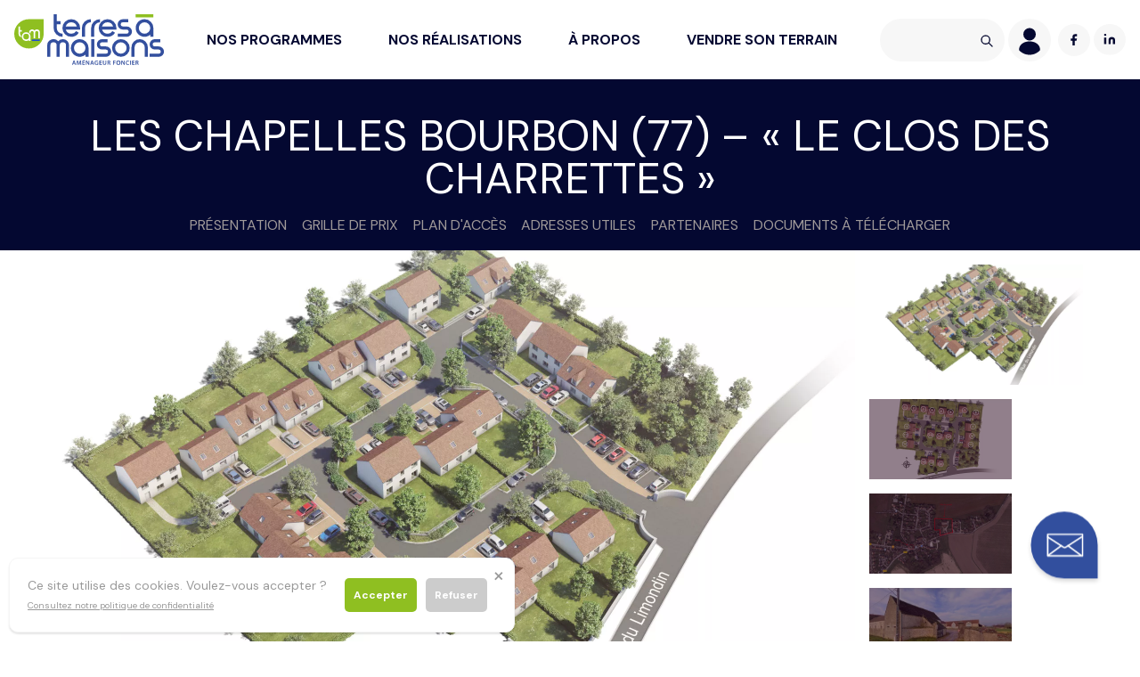

--- FILE ---
content_type: text/html; charset=UTF-8
request_url: https://www.terresamaisons.com/programme/les-chapelles-bourbon-77/
body_size: 16413
content:
 

<!doctype html>
<html>
<head>
<meta charset="UTF-8">
<meta name="viewport" content="width=device-width, initial-scale=1.0">
<meta name='robots' content='index, follow, max-image-preview:large, max-snippet:-1, max-video-preview:-1' />

	<!-- This site is optimized with the Yoast SEO plugin v26.8 - https://yoast.com/product/yoast-seo-wordpress/ -->
	<title>Les Chapelles Bourbon (77) - &quot;Le Clos des Charrettes&quot; - Le Domaine de Faronville</title>
	<meta name="description" content="Le Clos des Charrettes - 20 terrains à bâtir viabilisés Les Chapelles Bourbon (77) - &quot;Le Clos des Charrettes&quot; -" />
	<link rel="canonical" href="https://www.terresamaisons.com/programme/les-chapelles-bourbon-77/" />
	<meta property="og:locale" content="fr_FR" />
	<meta property="og:type" content="article" />
	<meta property="og:title" content="Terrain à bâtir viabilisé sur la commune de Les Chapelles-Bourbon" />
	<meta property="og:description" content="Votre terrain à bâtir entièrement viabilisé sur la commune de Les Chapelles-Bourbon, commune de la grande couronne de la région parisienne, située à 5,5 km à l&#039;est de Tournan-en-Brie, à près de 35 km des portes de Paris, 25 km de Melun et 35 km de Meaux. C&#039;est un village briard où il fait bon vivre. La salle des fêtes vient d&#039;être inaugurée. Elle accueille spectacles, expositions, concerts,....." />
	<meta property="og:url" content="https://www.terresamaisons.com/programme/les-chapelles-bourbon-77/" />
	<meta property="og:site_name" content="Le Domaine de Faronville" />
	<meta property="article:publisher" content="https://www.facebook.com/pages/category/Real-Estate-Agent/Terres--Maisons-629495290731806/" />
	<meta property="article:modified_time" content="2025-09-18T07:25:27+00:00" />
	<meta property="og:image" content="https://www.terresamaisons.com/wp-content/uploads/2023/06/AXO-scaled.jpg" />
	<meta property="og:image:width" content="2560" />
	<meta property="og:image:height" content="1920" />
	<meta property="og:image:type" content="image/jpeg" />
	<meta name="twitter:card" content="summary_large_image" />
	<meta name="twitter:site" content="@terresamaisons" />
	<meta name="twitter:label1" content="Durée de lecture estimée" />
	<meta name="twitter:data1" content="4 minutes" />
	<script type="application/ld+json" class="yoast-schema-graph">{"@context":"https://schema.org","@graph":[{"@type":"WebPage","@id":"https://www.terresamaisons.com/programme/les-chapelles-bourbon-77/","url":"https://www.terresamaisons.com/programme/les-chapelles-bourbon-77/","name":"Les Chapelles Bourbon (77) - \"Le Clos des Charrettes\" - Le Domaine de Faronville","isPartOf":{"@id":"https://www.terresamaisons.com/#website"},"primaryImageOfPage":{"@id":"https://www.terresamaisons.com/programme/les-chapelles-bourbon-77/#primaryimage"},"image":{"@id":"https://www.terresamaisons.com/programme/les-chapelles-bourbon-77/#primaryimage"},"thumbnailUrl":"https://www.terresamaisons.com/wp-content/uploads/2023/06/AXO-scaled.jpg","datePublished":"2023-10-10T12:28:46+00:00","dateModified":"2025-09-18T07:25:27+00:00","description":"Le Clos des Charrettes - 20 terrains à bâtir viabilisés Les Chapelles Bourbon (77) - \"Le Clos des Charrettes\" -","breadcrumb":{"@id":"https://www.terresamaisons.com/programme/les-chapelles-bourbon-77/#breadcrumb"},"inLanguage":"fr-FR","potentialAction":[{"@type":"ReadAction","target":["https://www.terresamaisons.com/programme/les-chapelles-bourbon-77/"]}]},{"@type":"ImageObject","inLanguage":"fr-FR","@id":"https://www.terresamaisons.com/programme/les-chapelles-bourbon-77/#primaryimage","url":"https://www.terresamaisons.com/wp-content/uploads/2023/06/AXO-scaled.jpg","contentUrl":"https://www.terresamaisons.com/wp-content/uploads/2023/06/AXO-scaled.jpg","width":2560,"height":1920,"caption":"Plan non contractuel"},{"@type":"BreadcrumbList","@id":"https://www.terresamaisons.com/programme/les-chapelles-bourbon-77/#breadcrumb","itemListElement":[{"@type":"ListItem","position":1,"name":"Programmes","item":"http://www.terresamaisons.com/programme/"},{"@type":"ListItem","position":2,"name":"Les Chapelles Bourbon (77) &#8211; « Le Clos des Charrettes »"}]},{"@type":"WebSite","@id":"https://www.terresamaisons.com/#website","url":"https://www.terresamaisons.com/","name":"Le Domaine de Faronville","description":"Aménageur foncier","publisher":{"@id":"https://www.terresamaisons.com/#organization"},"potentialAction":[{"@type":"SearchAction","target":{"@type":"EntryPoint","urlTemplate":"https://www.terresamaisons.com/?s={search_term_string}"},"query-input":{"@type":"PropertyValueSpecification","valueRequired":true,"valueName":"search_term_string"}}],"inLanguage":"fr-FR"},{"@type":"Organization","@id":"https://www.terresamaisons.com/#organization","name":"Le Domaine de Faronville","url":"https://www.terresamaisons.com/","logo":{"@type":"ImageObject","inLanguage":"fr-FR","@id":"https://www.terresamaisons.com/#/schema/logo/image/","url":"https://www.terresamaisons.com/wp-content/uploads/2022/11/tam-logo.png","contentUrl":"https://www.terresamaisons.com/wp-content/uploads/2022/11/tam-logo.png","width":612,"height":230,"caption":"Le Domaine de Faronville"},"image":{"@id":"https://www.terresamaisons.com/#/schema/logo/image/"},"sameAs":["https://www.facebook.com/pages/category/Real-Estate-Agent/Terres--Maisons-629495290731806/","https://x.com/terresamaisons"]}]}</script>
	<!-- / Yoast SEO plugin. -->


<link rel='dns-prefetch' href='//maps.googleapis.com' />
<link rel="alternate" title="oEmbed (JSON)" type="application/json+oembed" href="https://www.terresamaisons.com/wp-json/oembed/1.0/embed?url=https%3A%2F%2Fwww.terresamaisons.com%2Fprogramme%2Fles-chapelles-bourbon-77%2F" />
<link rel="alternate" title="oEmbed (XML)" type="text/xml+oembed" href="https://www.terresamaisons.com/wp-json/oembed/1.0/embed?url=https%3A%2F%2Fwww.terresamaisons.com%2Fprogramme%2Fles-chapelles-bourbon-77%2F&#038;format=xml" />
<style id='wp-img-auto-sizes-contain-inline-css' type='text/css'>
img:is([sizes=auto i],[sizes^="auto," i]){contain-intrinsic-size:3000px 1500px}
/*# sourceURL=wp-img-auto-sizes-contain-inline-css */
</style>
<style id='wp-emoji-styles-inline-css' type='text/css'>

	img.wp-smiley, img.emoji {
		display: inline !important;
		border: none !important;
		box-shadow: none !important;
		height: 1em !important;
		width: 1em !important;
		margin: 0 0.07em !important;
		vertical-align: -0.1em !important;
		background: none !important;
		padding: 0 !important;
	}
/*# sourceURL=wp-emoji-styles-inline-css */
</style>
<style id='wp-block-library-inline-css' type='text/css'>
:root{--wp-block-synced-color:#7a00df;--wp-block-synced-color--rgb:122,0,223;--wp-bound-block-color:var(--wp-block-synced-color);--wp-editor-canvas-background:#ddd;--wp-admin-theme-color:#007cba;--wp-admin-theme-color--rgb:0,124,186;--wp-admin-theme-color-darker-10:#006ba1;--wp-admin-theme-color-darker-10--rgb:0,107,160.5;--wp-admin-theme-color-darker-20:#005a87;--wp-admin-theme-color-darker-20--rgb:0,90,135;--wp-admin-border-width-focus:2px}@media (min-resolution:192dpi){:root{--wp-admin-border-width-focus:1.5px}}.wp-element-button{cursor:pointer}:root .has-very-light-gray-background-color{background-color:#eee}:root .has-very-dark-gray-background-color{background-color:#313131}:root .has-very-light-gray-color{color:#eee}:root .has-very-dark-gray-color{color:#313131}:root .has-vivid-green-cyan-to-vivid-cyan-blue-gradient-background{background:linear-gradient(135deg,#00d084,#0693e3)}:root .has-purple-crush-gradient-background{background:linear-gradient(135deg,#34e2e4,#4721fb 50%,#ab1dfe)}:root .has-hazy-dawn-gradient-background{background:linear-gradient(135deg,#faaca8,#dad0ec)}:root .has-subdued-olive-gradient-background{background:linear-gradient(135deg,#fafae1,#67a671)}:root .has-atomic-cream-gradient-background{background:linear-gradient(135deg,#fdd79a,#004a59)}:root .has-nightshade-gradient-background{background:linear-gradient(135deg,#330968,#31cdcf)}:root .has-midnight-gradient-background{background:linear-gradient(135deg,#020381,#2874fc)}:root{--wp--preset--font-size--normal:16px;--wp--preset--font-size--huge:42px}.has-regular-font-size{font-size:1em}.has-larger-font-size{font-size:2.625em}.has-normal-font-size{font-size:var(--wp--preset--font-size--normal)}.has-huge-font-size{font-size:var(--wp--preset--font-size--huge)}.has-text-align-center{text-align:center}.has-text-align-left{text-align:left}.has-text-align-right{text-align:right}.has-fit-text{white-space:nowrap!important}#end-resizable-editor-section{display:none}.aligncenter{clear:both}.items-justified-left{justify-content:flex-start}.items-justified-center{justify-content:center}.items-justified-right{justify-content:flex-end}.items-justified-space-between{justify-content:space-between}.screen-reader-text{border:0;clip-path:inset(50%);height:1px;margin:-1px;overflow:hidden;padding:0;position:absolute;width:1px;word-wrap:normal!important}.screen-reader-text:focus{background-color:#ddd;clip-path:none;color:#444;display:block;font-size:1em;height:auto;left:5px;line-height:normal;padding:15px 23px 14px;text-decoration:none;top:5px;width:auto;z-index:100000}html :where(.has-border-color){border-style:solid}html :where([style*=border-top-color]){border-top-style:solid}html :where([style*=border-right-color]){border-right-style:solid}html :where([style*=border-bottom-color]){border-bottom-style:solid}html :where([style*=border-left-color]){border-left-style:solid}html :where([style*=border-width]){border-style:solid}html :where([style*=border-top-width]){border-top-style:solid}html :where([style*=border-right-width]){border-right-style:solid}html :where([style*=border-bottom-width]){border-bottom-style:solid}html :where([style*=border-left-width]){border-left-style:solid}html :where(img[class*=wp-image-]){height:auto;max-width:100%}:where(figure){margin:0 0 1em}html :where(.is-position-sticky){--wp-admin--admin-bar--position-offset:var(--wp-admin--admin-bar--height,0px)}@media screen and (max-width:600px){html :where(.is-position-sticky){--wp-admin--admin-bar--position-offset:0px}}

/*# sourceURL=wp-block-library-inline-css */
</style><style id='wp-block-paragraph-inline-css' type='text/css'>
.is-small-text{font-size:.875em}.is-regular-text{font-size:1em}.is-large-text{font-size:2.25em}.is-larger-text{font-size:3em}.has-drop-cap:not(:focus):first-letter{float:left;font-size:8.4em;font-style:normal;font-weight:100;line-height:.68;margin:.05em .1em 0 0;text-transform:uppercase}body.rtl .has-drop-cap:not(:focus):first-letter{float:none;margin-left:.1em}p.has-drop-cap.has-background{overflow:hidden}:root :where(p.has-background){padding:1.25em 2.375em}:where(p.has-text-color:not(.has-link-color)) a{color:inherit}p.has-text-align-left[style*="writing-mode:vertical-lr"],p.has-text-align-right[style*="writing-mode:vertical-rl"]{rotate:180deg}
/*# sourceURL=https://www.terresamaisons.com/wp-includes/blocks/paragraph/style.min.css */
</style>
<style id='wp-block-spacer-inline-css' type='text/css'>
.wp-block-spacer{clear:both}
/*# sourceURL=https://www.terresamaisons.com/wp-includes/blocks/spacer/style.min.css */
</style>
<style id='global-styles-inline-css' type='text/css'>
:root{--wp--preset--aspect-ratio--square: 1;--wp--preset--aspect-ratio--4-3: 4/3;--wp--preset--aspect-ratio--3-4: 3/4;--wp--preset--aspect-ratio--3-2: 3/2;--wp--preset--aspect-ratio--2-3: 2/3;--wp--preset--aspect-ratio--16-9: 16/9;--wp--preset--aspect-ratio--9-16: 9/16;--wp--preset--color--black: #000000;--wp--preset--color--cyan-bluish-gray: #abb8c3;--wp--preset--color--white: #ffffff;--wp--preset--color--pale-pink: #f78da7;--wp--preset--color--vivid-red: #cf2e2e;--wp--preset--color--luminous-vivid-orange: #ff6900;--wp--preset--color--luminous-vivid-amber: #fcb900;--wp--preset--color--light-green-cyan: #7bdcb5;--wp--preset--color--vivid-green-cyan: #00d084;--wp--preset--color--pale-cyan-blue: #8ed1fc;--wp--preset--color--vivid-cyan-blue: #0693e3;--wp--preset--color--vivid-purple: #9b51e0;--wp--preset--gradient--vivid-cyan-blue-to-vivid-purple: linear-gradient(135deg,rgb(6,147,227) 0%,rgb(155,81,224) 100%);--wp--preset--gradient--light-green-cyan-to-vivid-green-cyan: linear-gradient(135deg,rgb(122,220,180) 0%,rgb(0,208,130) 100%);--wp--preset--gradient--luminous-vivid-amber-to-luminous-vivid-orange: linear-gradient(135deg,rgb(252,185,0) 0%,rgb(255,105,0) 100%);--wp--preset--gradient--luminous-vivid-orange-to-vivid-red: linear-gradient(135deg,rgb(255,105,0) 0%,rgb(207,46,46) 100%);--wp--preset--gradient--very-light-gray-to-cyan-bluish-gray: linear-gradient(135deg,rgb(238,238,238) 0%,rgb(169,184,195) 100%);--wp--preset--gradient--cool-to-warm-spectrum: linear-gradient(135deg,rgb(74,234,220) 0%,rgb(151,120,209) 20%,rgb(207,42,186) 40%,rgb(238,44,130) 60%,rgb(251,105,98) 80%,rgb(254,248,76) 100%);--wp--preset--gradient--blush-light-purple: linear-gradient(135deg,rgb(255,206,236) 0%,rgb(152,150,240) 100%);--wp--preset--gradient--blush-bordeaux: linear-gradient(135deg,rgb(254,205,165) 0%,rgb(254,45,45) 50%,rgb(107,0,62) 100%);--wp--preset--gradient--luminous-dusk: linear-gradient(135deg,rgb(255,203,112) 0%,rgb(199,81,192) 50%,rgb(65,88,208) 100%);--wp--preset--gradient--pale-ocean: linear-gradient(135deg,rgb(255,245,203) 0%,rgb(182,227,212) 50%,rgb(51,167,181) 100%);--wp--preset--gradient--electric-grass: linear-gradient(135deg,rgb(202,248,128) 0%,rgb(113,206,126) 100%);--wp--preset--gradient--midnight: linear-gradient(135deg,rgb(2,3,129) 0%,rgb(40,116,252) 100%);--wp--preset--font-size--small: 13px;--wp--preset--font-size--medium: 20px;--wp--preset--font-size--large: 36px;--wp--preset--font-size--x-large: 42px;--wp--preset--spacing--20: 0.44rem;--wp--preset--spacing--30: 0.67rem;--wp--preset--spacing--40: 1rem;--wp--preset--spacing--50: 1.5rem;--wp--preset--spacing--60: 2.25rem;--wp--preset--spacing--70: 3.38rem;--wp--preset--spacing--80: 5.06rem;--wp--preset--shadow--natural: 6px 6px 9px rgba(0, 0, 0, 0.2);--wp--preset--shadow--deep: 12px 12px 50px rgba(0, 0, 0, 0.4);--wp--preset--shadow--sharp: 6px 6px 0px rgba(0, 0, 0, 0.2);--wp--preset--shadow--outlined: 6px 6px 0px -3px rgb(255, 255, 255), 6px 6px rgb(0, 0, 0);--wp--preset--shadow--crisp: 6px 6px 0px rgb(0, 0, 0);}:where(.is-layout-flex){gap: 0.5em;}:where(.is-layout-grid){gap: 0.5em;}body .is-layout-flex{display: flex;}.is-layout-flex{flex-wrap: wrap;align-items: center;}.is-layout-flex > :is(*, div){margin: 0;}body .is-layout-grid{display: grid;}.is-layout-grid > :is(*, div){margin: 0;}:where(.wp-block-columns.is-layout-flex){gap: 2em;}:where(.wp-block-columns.is-layout-grid){gap: 2em;}:where(.wp-block-post-template.is-layout-flex){gap: 1.25em;}:where(.wp-block-post-template.is-layout-grid){gap: 1.25em;}.has-black-color{color: var(--wp--preset--color--black) !important;}.has-cyan-bluish-gray-color{color: var(--wp--preset--color--cyan-bluish-gray) !important;}.has-white-color{color: var(--wp--preset--color--white) !important;}.has-pale-pink-color{color: var(--wp--preset--color--pale-pink) !important;}.has-vivid-red-color{color: var(--wp--preset--color--vivid-red) !important;}.has-luminous-vivid-orange-color{color: var(--wp--preset--color--luminous-vivid-orange) !important;}.has-luminous-vivid-amber-color{color: var(--wp--preset--color--luminous-vivid-amber) !important;}.has-light-green-cyan-color{color: var(--wp--preset--color--light-green-cyan) !important;}.has-vivid-green-cyan-color{color: var(--wp--preset--color--vivid-green-cyan) !important;}.has-pale-cyan-blue-color{color: var(--wp--preset--color--pale-cyan-blue) !important;}.has-vivid-cyan-blue-color{color: var(--wp--preset--color--vivid-cyan-blue) !important;}.has-vivid-purple-color{color: var(--wp--preset--color--vivid-purple) !important;}.has-black-background-color{background-color: var(--wp--preset--color--black) !important;}.has-cyan-bluish-gray-background-color{background-color: var(--wp--preset--color--cyan-bluish-gray) !important;}.has-white-background-color{background-color: var(--wp--preset--color--white) !important;}.has-pale-pink-background-color{background-color: var(--wp--preset--color--pale-pink) !important;}.has-vivid-red-background-color{background-color: var(--wp--preset--color--vivid-red) !important;}.has-luminous-vivid-orange-background-color{background-color: var(--wp--preset--color--luminous-vivid-orange) !important;}.has-luminous-vivid-amber-background-color{background-color: var(--wp--preset--color--luminous-vivid-amber) !important;}.has-light-green-cyan-background-color{background-color: var(--wp--preset--color--light-green-cyan) !important;}.has-vivid-green-cyan-background-color{background-color: var(--wp--preset--color--vivid-green-cyan) !important;}.has-pale-cyan-blue-background-color{background-color: var(--wp--preset--color--pale-cyan-blue) !important;}.has-vivid-cyan-blue-background-color{background-color: var(--wp--preset--color--vivid-cyan-blue) !important;}.has-vivid-purple-background-color{background-color: var(--wp--preset--color--vivid-purple) !important;}.has-black-border-color{border-color: var(--wp--preset--color--black) !important;}.has-cyan-bluish-gray-border-color{border-color: var(--wp--preset--color--cyan-bluish-gray) !important;}.has-white-border-color{border-color: var(--wp--preset--color--white) !important;}.has-pale-pink-border-color{border-color: var(--wp--preset--color--pale-pink) !important;}.has-vivid-red-border-color{border-color: var(--wp--preset--color--vivid-red) !important;}.has-luminous-vivid-orange-border-color{border-color: var(--wp--preset--color--luminous-vivid-orange) !important;}.has-luminous-vivid-amber-border-color{border-color: var(--wp--preset--color--luminous-vivid-amber) !important;}.has-light-green-cyan-border-color{border-color: var(--wp--preset--color--light-green-cyan) !important;}.has-vivid-green-cyan-border-color{border-color: var(--wp--preset--color--vivid-green-cyan) !important;}.has-pale-cyan-blue-border-color{border-color: var(--wp--preset--color--pale-cyan-blue) !important;}.has-vivid-cyan-blue-border-color{border-color: var(--wp--preset--color--vivid-cyan-blue) !important;}.has-vivid-purple-border-color{border-color: var(--wp--preset--color--vivid-purple) !important;}.has-vivid-cyan-blue-to-vivid-purple-gradient-background{background: var(--wp--preset--gradient--vivid-cyan-blue-to-vivid-purple) !important;}.has-light-green-cyan-to-vivid-green-cyan-gradient-background{background: var(--wp--preset--gradient--light-green-cyan-to-vivid-green-cyan) !important;}.has-luminous-vivid-amber-to-luminous-vivid-orange-gradient-background{background: var(--wp--preset--gradient--luminous-vivid-amber-to-luminous-vivid-orange) !important;}.has-luminous-vivid-orange-to-vivid-red-gradient-background{background: var(--wp--preset--gradient--luminous-vivid-orange-to-vivid-red) !important;}.has-very-light-gray-to-cyan-bluish-gray-gradient-background{background: var(--wp--preset--gradient--very-light-gray-to-cyan-bluish-gray) !important;}.has-cool-to-warm-spectrum-gradient-background{background: var(--wp--preset--gradient--cool-to-warm-spectrum) !important;}.has-blush-light-purple-gradient-background{background: var(--wp--preset--gradient--blush-light-purple) !important;}.has-blush-bordeaux-gradient-background{background: var(--wp--preset--gradient--blush-bordeaux) !important;}.has-luminous-dusk-gradient-background{background: var(--wp--preset--gradient--luminous-dusk) !important;}.has-pale-ocean-gradient-background{background: var(--wp--preset--gradient--pale-ocean) !important;}.has-electric-grass-gradient-background{background: var(--wp--preset--gradient--electric-grass) !important;}.has-midnight-gradient-background{background: var(--wp--preset--gradient--midnight) !important;}.has-small-font-size{font-size: var(--wp--preset--font-size--small) !important;}.has-medium-font-size{font-size: var(--wp--preset--font-size--medium) !important;}.has-large-font-size{font-size: var(--wp--preset--font-size--large) !important;}.has-x-large-font-size{font-size: var(--wp--preset--font-size--x-large) !important;}
/*# sourceURL=global-styles-inline-css */
</style>

<style id='classic-theme-styles-inline-css' type='text/css'>
/*! This file is auto-generated */
.wp-block-button__link{color:#fff;background-color:#32373c;border-radius:9999px;box-shadow:none;text-decoration:none;padding:calc(.667em + 2px) calc(1.333em + 2px);font-size:1.125em}.wp-block-file__button{background:#32373c;color:#fff;text-decoration:none}
/*# sourceURL=/wp-includes/css/classic-themes.min.css */
</style>
<link rel='stylesheet' id='style-swiper-css' href='https://www.terresamaisons.com/wp-content/themes/tam/node_modules/swiper/swiper-bundle.min.css?ver=6.9' type='text/css' media='all' />
<link rel='stylesheet' id='style-main-css' href='https://www.terresamaisons.com/wp-content/themes/tam/assets/css/global.min.css?ver=6.9' type='text/css' media='all' />
<script type="text/javascript" src="https://www.terresamaisons.com/wp-includes/js/jquery/jquery.min.js?ver=3.7.1" id="jquery-core-js"></script>
<script type="text/javascript" src="https://www.terresamaisons.com/wp-includes/js/jquery/jquery-migrate.min.js?ver=3.4.1" id="jquery-migrate-js"></script>
<link rel="https://api.w.org/" href="https://www.terresamaisons.com/wp-json/" /><link rel="alternate" title="JSON" type="application/json" href="https://www.terresamaisons.com/wp-json/wp/v2/programme/1234" /><link rel="EditURI" type="application/rsd+xml" title="RSD" href="https://www.terresamaisons.com/xmlrpc.php?rsd" />
<link rel='shortlink' href='https://www.terresamaisons.com/?p=1234' />
    <style>
        .mapplic-pin.pin-pulse {
            text-transform: uppercase !important;
            font-size: 2rem;
            background-color: #224FCC !important;
        }

        .mapplic-pin {
            width: 22px !important;
            height: 22px !important;
            display: flex;
            align-items: center;
            justify-content: center;
            font-size: .6rem !important;
        }

        .mapplic-pin.Réservé {
            background-color: #224FCC !important;

        }

        .mapplic-pin.Disponible {
            background-color: rgb(30 209 15) !important;
        }

        .mapplic-pin.Vendu {
            background-color: rgb(4 8 49) !important;
        }

        .mapplic-element {
            overflow: inherit !important;
            z-index: 99;
        }
    </style>
<link rel="icon" href="https://www.terresamaisons.com/wp-content/uploads/2022/11/cropped-FAVICON1-32x32.png" sizes="32x32" />
<link rel="icon" href="https://www.terresamaisons.com/wp-content/uploads/2022/11/cropped-FAVICON1-192x192.png" sizes="192x192" />
<link rel="apple-touch-icon" href="https://www.terresamaisons.com/wp-content/uploads/2022/11/cropped-FAVICON1-180x180.png" />
<meta name="msapplication-TileImage" content="https://www.terresamaisons.com/wp-content/uploads/2022/11/cropped-FAVICON1-270x270.png" />
<link rel='stylesheet' id='magnific-popup-css' href='https://www.terresamaisons.com/wp-content/plugins/mapplic/css/magnific-popup.css' type='text/css' media='all' />
<link rel='stylesheet' id='mapplic-style-css' href='https://www.terresamaisons.com/wp-content/plugins/mapplic/core/mapplic.css?ver=7.1' type='text/css' media='all' />
</head>
<body class="wp-singular programme-template-default single single-programme postid-1234 wp-theme-tam">
<section class="bg-white">
    <div class="grid grid-cols-5 xl:grid-cols-12  gap-4 relative">
        <div class="col-span-1 xl:hidden flex justify-start items-center" style="z-index:10002";>          
           <nav class="h-max ">
                <button class="text-gray-500 w-10 h-10 relative focus:outline-none bg-white ml-4" name="menu" id="btnMenuMobile">
                    <span class="sr-only">Open main menu</span>
                    <div class="block w-8 absolute left-1/2 top-1/2   transform  -translate-x-1/2 -translate-y-1/2">
                        <div class="space-y-1">
                          <div class="w-8 h-1 bg-vert t1 transform transition duration-500 ease-in-out"></div>
                          <div class="w-8 h-1 bg-vert t2 transform transition duration-500 ease-in-out"></div>
                          <div class="w-8 h-1 bg-vert t3 transform transition duration-500 ease-in-out"></div>
                        </div>
                    </div>
                </button>
            </nav>              
        </div>
        <div class="col-span-3 xl:col-span-2">
            <div class="p-4 branding flex justify-center">
                <a href="https://www.terresamaisons.com">
                    <img class="logo" src="https://www.terresamaisons.com/wp-content/themes/tam/assets/img/brand/logo.svg">
                </a>
            </div>
        </div>
        <div class="hidden xl:block col-span-6 xl:col-span-7 absolute xl:relative bg-white h-screen w-screen xl:h-auto xl:w-auto" id="menu-container" style="z-index:10001";>
            <div class="h-full"><ul id="menu-menu-principal" class="main-menu"><li id="menu-item-6" class="menu-item menu-item-type-custom menu-item-object-custom menu-item-6"><a href="/programme">Nos programmes</a></li>
<li id="menu-item-7" class="menu-item menu-item-type-custom menu-item-object-custom menu-item-7"><a href="/realisation">Nos réalisations</a></li>
<li id="menu-item-331" class="menu-item menu-item-type-post_type menu-item-object-page menu-item-331"><a href="https://www.terresamaisons.com/amenagement-foncier/">À propos</a></li>
<li id="menu-item-12" class="menu-item menu-item-type-post_type menu-item-object-page menu-item-12"><a href="https://www.terresamaisons.com/vendre-son-terrain-a-terres-a-maisons/">Vendre son terrain</a></li>
</ul></div>        </div>
        <div class="col-span-1 xl:col-span-3">

            <div class="p-1 lg:p-4 flex items-center justify-center h-full">
                <div class="hidden xl:block">
                    <form class="relative" action="/" method="get">
                        <input class="bg-gris-3 rounded-3xl p-3 w-full" type="text" name="s">
                        <div class="absolute right-3 top-4">
                          <button>
    <svg xmlns="http://www.w3.org/2000/svg" class="h-4 w-4" fill="none" viewBox="0 0 24 24" stroke="currentColor" stroke-width="2">
    <path stroke-linecap="round" stroke-linejoin="round" stroke="#05082F" d="M21 21l-6-6m2-5a7 7 0 11-14 0 7 7 0 0114 0zM13 " />
    </svg>
                        </button>
                        </div>
                    </form>
                </div>
                <div class="w-12 mx-1 ">
                    <a href="/espace-membre" class="block w-12 m-w-full">
                        <img class="" src="https://www.terresamaisons.com/wp-content/themes/tam/assets/img/ui/account.svg">
                    </a>
                </div>
                <div class="w-9 min-w-9 mx-1 hidden sm:block" >
                    <a target="_blank" href="https://www.facebook.com/pages/category/Real-Estate-Agent/Terres-à-Maisons-629495290731806/" class="block w-9 m-w-full">
                        <img class="w-9 " src="https://www.terresamaisons.com/wp-content/themes/tam/assets/img/share/facebook-gray.svg">
                    </a>
                </div>
                <div class="w-9 hidden sm:block">
                    <a target="_blank" href="https://fr.linkedin.com/company/les-terres-a-maisons" class="block w-9 m-w-full" >
                        <img class="w-9"  src="https://www.terresamaisons.com/wp-content/themes/tam/assets/img/share/linkedin-gray.svg">
                    </a>
                </div>
            </div>
        </div>
    </div>
 </section>
                    <section class="bg-bleu-fonce text-white pt-10 ">
            <div class="text-center">
               <h1 class="h3 uppercase">Les Chapelles Bourbon (77) &#8211; « Le Clos des Charrettes »</h1>
            </div>
        </section>
        <section class="bg-bleu-fonce text-white sm:sticky z-50 top-0" style="z-index:10000;">
            <div class="text-center">
                
                <div class="md:hidden px-4 sm:flex   py-4 ">
                  
                    <select class=" w-full bg-bleu-fonce border-gray rounded-md p-3 border" onchange="javascript:location.href=this.value;" name="filter_ville" >
                                               
                        <option value="#equipements_et_services">Présentation</option>
                                           
                        <option value="#grille_de_prix">Grille de prix</option>
                                           
                        <option value="#plan_dacces">Plan d'accès</option>
                                           
                        <option value="#adresses_utiles">Adresses utiles</option>
                                           
                        <option value="#partenaires">Partenaires</option>
                                           
                        <option value="#documents_a_telecharger">Documents à télécharger</option>
                                        </select>
                </div>

               <div class="hidden md:flex w-2/3 m-auto justify-between pt-2 nav-links-container">
                                           <div class="nav-link-container  text-gris-1 uppercase border-transparent  hover:border-vert border-b-8 py-2">
                            <a class=" nav-link " href="#equipements_et_services">Présentation</a>
                        </div>
                                            <div class="nav-link-container  text-gris-1 uppercase border-transparent  hover:border-vert border-b-8 py-2">
                            <a class=" nav-link " href="#grille_de_prix">Grille de prix</a>
                        </div>
                                            <div class="nav-link-container  text-gris-1 uppercase border-transparent  hover:border-vert border-b-8 py-2">
                            <a class=" nav-link " href="#plan_dacces">Plan d'accès</a>
                        </div>
                                            <div class="nav-link-container  text-gris-1 uppercase border-transparent  hover:border-vert border-b-8 py-2">
                            <a class=" nav-link " href="#adresses_utiles">Adresses utiles</a>
                        </div>
                                            <div class="nav-link-container  text-gris-1 uppercase border-transparent  hover:border-vert border-b-8 py-2">
                            <a class=" nav-link " href="#partenaires">Partenaires</a>
                        </div>
                                            <div class="nav-link-container  text-gris-1 uppercase border-transparent  hover:border-vert border-b-8 py-2">
                            <a class=" nav-link " href="#documents_a_telecharger">Documents à télécharger</a>
                        </div>
                                   </div>
            </div>
        </section>
            <section class="bg-gris-3">
                            <section id="galerie_photos">
                    <section class="bg-white relative  z-10  ">
    <div class="flex  overflow-hidden   ">
        <div class="w-3/4 ">
            <div class="swiper-container overflow-hidden  swiper-rea ">
                <div class="swiper-wrapper">
                                        <div class="swiper-slide">
                                            <img src="https://www.terresamaisons.com/wp-content/uploads/2023/06/AXO-1920x1080.jpg">
                    
                                        </div>
                                        <div class="swiper-slide">
                                            <img src="https://www.terresamaisons.com/wp-content/uploads/2023/06/MASSE-NUM-1920x1080.jpg">
                    
                                        </div>
                                        <div class="swiper-slide">
                                            <img src="https://www.terresamaisons.com/wp-content/uploads/2023/06/AERIEN-1920x1080.jpg">
                    
                                        </div>
                                        <div class="swiper-slide">
                                            <img src="https://www.terresamaisons.com/wp-content/uploads/2023/06/Image1.jpg">
                    
                                        </div>
                                        <div class="swiper-slide">
                                            <img src="https://www.terresamaisons.com/wp-content/uploads/2023/06/Capture-EARTH.jpg">
                    
                                        </div>
                                    </div>
            </div>
        </div>
        <div class="w-1/4  relative z-80 overflow-auto  ">
            <div class="absolute top-0 first-line: z-20"  >

                <div class="swiper-custom-pagination  mb-10 ">
                    
                        <a class="active " href="javascript:void(0);">
                            <img src="https://www.terresamaisons.com/wp-content/uploads/2023/06/AXO-1280x720.jpg">
                        </a>
                        
                    
                        <a class="inactive " href="javascript:void(0);">
                            <img src="https://www.terresamaisons.com/wp-content/uploads/2023/06/MASSE-NUM-1280x720.jpg">
                        </a>
                        
                    
                        <a class="inactive " href="javascript:void(0);">
                            <img src="https://www.terresamaisons.com/wp-content/uploads/2023/06/AERIEN-1280x720.jpg">
                        </a>
                        
                    
                        <a class="inactive " href="javascript:void(0);">
                            <img src="https://www.terresamaisons.com/wp-content/uploads/2023/06/Image1.jpg">
                        </a>
                        
                    
                        <a class="inactive " href="javascript:void(0);">
                            <img src="https://www.terresamaisons.com/wp-content/uploads/2023/06/Capture-EARTH-1280x720.jpg">
                        </a>
                        
                                     
                </div>


            </div>


        </div>
    </div>
    <div class="absolute -bottom-7 left-0 w-full flex justify-center z-50">
         
        <a href="https://www.terresamaisons.com/contacter-terres-a-maisons/?agence=Agence île-de-France&page-source=Les Chapelles Bourbon (77) &#8211; « Le Clos des Charrettes »" class="block btn btn-vert mt-5">Demande de renseignement</a>

    </div>
</section>

                </section>
                            <section id="presentation">
                     
<div class="rea-part ">
    <div class="pt-10 content text-lg border-0">
       
        <div id="mapplic-id1393" data-mapdata="{&quot;mapwidth&quot;:&quot;2560&quot;,&quot;mapheight&quot;:&quot;1920&quot;,&quot;maxheight&quot;:&quot;1000&quot;,&quot;action&quot;:&quot;tooltip&quot;,&quot;maxscale&quot;:&quot;3&quot;,&quot;fullscreen&quot;:false,&quot;hovertip&quot;:true,&quot;hovertipdesc&quot;:false,&quot;smartip&quot;:false,&quot;deeplinking&quot;:true,&quot;linknewtab&quot;:false,&quot;minimap&quot;:false,&quot;animations&quot;:false,&quot;zoom&quot;:false,&quot;zoombuttons&quot;:false,&quot;clearbutton&quot;:true,&quot;zoomoutclose&quot;:false,&quot;closezoomout&quot;:true,&quot;mousewheel&quot;:true,&quot;mapfill&quot;:false,&quot;sidebar&quot;:false,&quot;search&quot;:false,&quot;searchdescription&quot;:false,&quot;alphabetic&quot;:false,&quot;thumbholder&quot;:false,&quot;sidebartoggle&quot;:false,&quot;filtersopened&quot;:false,&quot;highlight&quot;:false,&quot;customcss&quot;:&quot;&quot;,&quot;levels&quot;:[{&quot;id&quot;:&quot;chapelles-bourbon&quot;,&quot;title&quot;:&quot;LES CHAPELLES BOURBON (77)&quot;,&quot;map&quot;:&quot;\/\/www.terresamaisons.com\/wp-content\/uploads\/2023\/06\/AXO-scaled.jpg&quot;,&quot;minimap&quot;:&quot;&lt;br \/&gt;&lt;b&gt;Warning&lt;\/b&gt;:  Undefined array key &quot;}],&quot;styles&quot;:[],&quot;categories&quot;:[],&quot;locations&quot;:[{&quot;title&quot;:&quot;Lot 1&quot;,&quot;id&quot;:&quot;lot-1&quot;,&quot;action&quot;:&quot;default&quot;,&quot;x&quot;:&quot;0.1399&quot;,&quot;y&quot;:&quot;0.4331&quot;,&quot;level&quot;:&quot;chapelles-bourbon&quot;,&quot;pin&quot;:&quot;pin-pulse pin-label&quot;},{&quot;title&quot;:&quot;Lot 2&quot;,&quot;id&quot;:&quot;lot-2&quot;,&quot;action&quot;:&quot;default&quot;,&quot;x&quot;:&quot;0.2084&quot;,&quot;y&quot;:&quot;0.4005&quot;,&quot;level&quot;:&quot;chapelles-bourbon&quot;,&quot;pin&quot;:&quot;pin-pulse pin-label&quot;},{&quot;title&quot;:&quot;Lot 3&quot;,&quot;id&quot;:&quot;lot-3&quot;,&quot;action&quot;:&quot;default&quot;,&quot;x&quot;:&quot;0.2615&quot;,&quot;y&quot;:&quot;0.3623&quot;,&quot;level&quot;:&quot;chapelles-bourbon&quot;,&quot;pin&quot;:&quot;pin-pulse pin-label&quot;},{&quot;title&quot;:&quot;Lot 4&quot;,&quot;id&quot;:&quot;lot-4&quot;,&quot;action&quot;:&quot;default&quot;,&quot;x&quot;:&quot;0.3146&quot;,&quot;y&quot;:&quot;0.3228&quot;,&quot;level&quot;:&quot;chapelles-bourbon&quot;,&quot;pin&quot;:&quot;pin-pulse pin-label&quot;},{&quot;title&quot;:&quot;Lot 5&quot;,&quot;id&quot;:&quot;lot-5&quot;,&quot;action&quot;:&quot;default&quot;,&quot;x&quot;:&quot;0.3657&quot;,&quot;y&quot;:&quot;0.2792&quot;,&quot;level&quot;:&quot;chapelles-bourbon&quot;,&quot;pin&quot;:&quot;pin-pulse pin-label&quot;},{&quot;title&quot;:&quot;Lot 6&quot;,&quot;id&quot;:&quot;lot-6&quot;,&quot;action&quot;:&quot;default&quot;,&quot;x&quot;:&quot;0.4168&quot;,&quot;y&quot;:&quot;0.2438&quot;,&quot;level&quot;:&quot;chapelles-bourbon&quot;,&quot;pin&quot;:&quot;pin-pulse pin-label&quot;},{&quot;title&quot;:&quot;Lot 7&quot;,&quot;id&quot;:&quot;lot-7&quot;,&quot;action&quot;:&quot;default&quot;,&quot;x&quot;:&quot;0.5179&quot;,&quot;y&quot;:&quot;0.2193&quot;,&quot;level&quot;:&quot;chapelles-bourbon&quot;,&quot;pin&quot;:&quot;pin-pulse pin-label&quot;},{&quot;title&quot;:&quot;Lot 1&quot;,&quot;id&quot;:&quot;lot-8&quot;,&quot;action&quot;:&quot;default&quot;,&quot;x&quot;:&quot;0.5363&quot;,&quot;y&quot;:&quot;0.1430&quot;,&quot;level&quot;:&quot;chapelles-bourbon&quot;,&quot;pin&quot;:&quot;pin-pulse pin-label&quot;},{&quot;title&quot;:&quot;Lot 9&quot;,&quot;id&quot;:&quot;lot-9&quot;,&quot;action&quot;:&quot;default&quot;,&quot;x&quot;:&quot;0.6241&quot;,&quot;y&quot;:&quot;0.2057&quot;,&quot;level&quot;:&quot;chapelles-bourbon&quot;,&quot;pin&quot;:&quot;pin-pulse pin-label&quot;},{&quot;title&quot;:&quot;Lot 10&quot;,&quot;id&quot;:&quot;lot-10&quot;,&quot;action&quot;:&quot;default&quot;,&quot;x&quot;:&quot;0.6680&quot;,&quot;y&quot;:&quot;0.2452&quot;,&quot;level&quot;:&quot;chapelles-bourbon&quot;,&quot;pin&quot;:&quot;pin-pulse pin-label&quot;},{&quot;title&quot;:&quot;Lot 11&quot;,&quot;id&quot;:&quot;lot-11&quot;,&quot;action&quot;:&quot;default&quot;,&quot;x&quot;:&quot;0.7171&quot;,&quot;y&quot;:&quot;0.2915&quot;,&quot;level&quot;:&quot;chapelles-bourbon&quot;,&quot;pin&quot;:&quot;pin-pulse pin-label&quot;},{&quot;title&quot;:&quot;Lot 12&quot;,&quot;id&quot;:&quot;lot-12&quot;,&quot;action&quot;:&quot;default&quot;,&quot;x&quot;:&quot;0.2584&quot;,&quot;y&quot;:&quot;0.5898&quot;,&quot;level&quot;:&quot;chapelles-bourbon&quot;,&quot;pin&quot;:&quot;pin-pulse pin-label&quot;},{&quot;title&quot;:&quot;Lot 13&quot;,&quot;id&quot;:&quot;lot-13&quot;,&quot;action&quot;:&quot;default&quot;,&quot;x&quot;:&quot;0.2972&quot;,&quot;y&quot;:&quot;0.6415&quot;,&quot;level&quot;:&quot;chapelles-bourbon&quot;,&quot;pin&quot;:&quot;pin-pulse pin-label&quot;},{&quot;title&quot;:&quot;Lot 14&quot;,&quot;id&quot;:&quot;lot-14&quot;,&quot;action&quot;:&quot;default&quot;,&quot;x&quot;:&quot;0.3473&quot;,&quot;y&quot;:&quot;0.6933&quot;,&quot;level&quot;:&quot;chapelles-bourbon&quot;,&quot;pin&quot;:&quot;pin-pulse pin-label&quot;},{&quot;title&quot;:&quot;Lot 15&quot;,&quot;id&quot;:&quot;lot-15&quot;,&quot;action&quot;:&quot;default&quot;,&quot;x&quot;:&quot;0.4842&quot;,&quot;y&quot;:&quot;0.5135&quot;,&quot;level&quot;:&quot;chapelles-bourbon&quot;,&quot;pin&quot;:&quot;pin-pulse pin-label&quot;},{&quot;title&quot;:&quot;Lot 16&quot;,&quot;id&quot;:&quot;lot-16&quot;,&quot;action&quot;:&quot;default&quot;,&quot;x&quot;:&quot;0.5434&quot;,&quot;y&quot;:&quot;0.4672&quot;,&quot;level&quot;:&quot;chapelles-bourbon&quot;,&quot;pin&quot;:&quot;pin-pulse pin-label&quot;},{&quot;title&quot;:&quot;Lot 17&quot;,&quot;id&quot;:&quot;lot-17&quot;,&quot;action&quot;:&quot;default&quot;,&quot;x&quot;:&quot;0.5914&quot;,&quot;y&quot;:&quot;0.4263&quot;,&quot;level&quot;:&quot;chapelles-bourbon&quot;,&quot;pin&quot;:&quot;pin-pulse pin-label&quot;},{&quot;title&quot;:&quot;Lot 18&quot;,&quot;id&quot;:&quot;lot-18&quot;,&quot;action&quot;:&quot;default&quot;,&quot;x&quot;:&quot;0.6231&quot;,&quot;y&quot;:&quot;0.7083&quot;,&quot;level&quot;:&quot;chapelles-bourbon&quot;,&quot;pin&quot;:&quot;pin-pulse pin-label&quot;},{&quot;title&quot;:&quot;Lot 19&quot;,&quot;id&quot;:&quot;lot-19&quot;,&quot;action&quot;:&quot;default&quot;,&quot;x&quot;:&quot;0.6803&quot;,&quot;y&quot;:&quot;0.6497&quot;,&quot;level&quot;:&quot;chapelles-bourbon&quot;,&quot;pin&quot;:&quot;pin-pulse pin-label&quot;},{&quot;title&quot;:&quot;Lot 20&quot;,&quot;id&quot;:&quot;lot-20&quot;,&quot;action&quot;:&quot;default&quot;,&quot;x&quot;:&quot;0.7283&quot;,&quot;y&quot;:&quot;0.5979&quot;,&quot;level&quot;:&quot;chapelles-bourbon&quot;,&quot;pin&quot;:&quot;pin-pulse pin-label&quot;}]}" data-height="auto"></div>



<div style="height:50px" aria-hidden="true" class="wp-block-spacer"></div>



<p>Votre terrain à bâtir entièrement viabilisé sur la commune de Les Chapelles-Bourbon,  commune de la&nbsp;<a href="https://fr.wikipedia.org/wiki/Grande_couronne_de_Paris">grande couronne</a>&nbsp;de la région parisienne, située à 5,5&nbsp;km&nbsp;à l&rsquo;est de&nbsp;<a href="https://fr.wikipedia.org/wiki/Tournan-en-Brie">Tournan-en-Brie</a>, à près de 35&nbsp;km&nbsp;des portes de&nbsp;<a href="https://fr.wikipedia.org/wiki/Paris">Paris</a>, 25&nbsp;km&nbsp;de&nbsp;<a href="https://fr.wikipedia.org/wiki/Melun">Melun</a>&nbsp;et 35&nbsp;km&nbsp;de&nbsp;<a href="https://fr.wikipedia.org/wiki/Meaux">Meaux</a>. C&rsquo;est un village briard où il fait bon vivre. La salle des fêtes vient d&rsquo;être inaugurée. Elle accueille spectacles, expositions, concerts,&#8230;..</p>
    </div>

</div>

                </section>
                            <section id="equipements_et_services">
                    <div class="w-2/3 m-auto border-b  border-bleu-fonce pb-10">
    <div class=" content">
        <h4 class="uppercase  h5 pb-4">Équipements et services</h4>
        <ul>
<li>Ecoles maternelle et primaire sur place. Collège et Lycée à TOURNAN EN BRIE;</li>
<li>RER E à TOURNAN EN BRIE (train toutes les 30 mn) pour PARIS GARE MAGENTA en 57 mn &#8211; / -SNCF ligne P à TOURNAN EN BRIE (train direct toutes les 30 mn) pour PARIS GARE DU NORD en 26 mn</li>
<li>Assistantes maternelles agrées sur place ou crèche (ouverte de 7h à 19h30)</li>
<li>Place de la mairie: Distributeur de Pains et viennoiseries approvisionné tous les jours sauf mercredi</li>
<li>Le Club Omnisports et Loisirs Capello-Bourbonnais organise de nombreuses manifestations</li>
</ul>
    </div>

</div>

                </section>
                            <section id="offre_commerciale_content">
                                    </section>
                            <section id="grille_de_prix">
                    
<div class="rea-part">

    <h4 class="uppercase h4 pb-4">Grille de prix</h4>
    <table class=" w-full  table grille_de_prix  table-fixed">
        
        <thead>
            <tr class="bg-bleu-fonce text-white">
                                    <th class="px-1 border-r  border-white  hidden  ">
                        <div class="py-4 text-xs md:text-sm   whitespace-normal overflow-hidden text-ellipsis ..."  >
                            id-mapplic                        </div>
                    </th>
                                    <th class="px-1 border-r  border-white  ">
                        <div class="py-4 text-xs md:text-sm   whitespace-normal overflow-hidden text-ellipsis ..."  >
                            N° lot                        </div>
                    </th>
                                    <th class="px-1 border-r  border-white  ">
                        <div class="py-4 text-xs md:text-sm   whitespace-normal overflow-hidden text-ellipsis ..."  >
                            Superficie (m2)                        </div>
                    </th>
                                    <th class="px-1 border-r  border-white  ">
                        <div class="py-4 text-xs md:text-sm   whitespace-normal overflow-hidden text-ellipsis ..."  >
                            Prix (€)                        </div>
                    </th>
                                    <th class="px-1 border-r  border-white   hidden">
                        <div class="py-4 text-xs md:text-sm   whitespace-normal overflow-hidden text-ellipsis ..."  >
                            Prix secondaire                        </div>
                    </th>
                                    <th class="px-1 border-r  border-white  ">
                        <div class="py-4 text-xs md:text-sm   whitespace-normal overflow-hidden text-ellipsis ..."  >
                            Surface Plancher                        </div>
                    </th>
                                    <th class="px-1 border-r  border-white  ">
                        <div class="py-4 text-xs md:text-sm   whitespace-normal overflow-hidden text-ellipsis ..."  >
                            Façade Terrain (m)                        </div>
                    </th>
                                    <th class="px-1 border-r  border-white  ">
                        <div class="py-4 text-xs md:text-sm   whitespace-normal overflow-hidden text-ellipsis ..."  >
                            Statut                        </div>
                    </th>
                
            </tr>
        </thead>
        <tbody>
                            <tr>
                                            <td data-key="id-mapplic" data-val="lot-1" class=" h-full hidden  ">
                            <div class="py-4 text-center text-xs md:text-sm h-full "  >
                                lot-1                            </div>
                        </td>
                                            <td data-key="N° lot" data-val="1" class=" h-full   ">
                            <div class="py-4 text-center text-xs md:text-sm h-full "  >
                                1                            </div>
                        </td>
                                            <td data-key="Superficie (m2)" data-val="463" class=" h-full   ">
                            <div class="py-4 text-center text-xs md:text-sm h-full "  >
                                463                            </div>
                        </td>
                                            <td data-key="Prix (€)" data-val="143 000" class=" h-full   ">
                            <div class="py-4 text-center text-xs md:text-sm h-full "  >
                                143 000                            </div>
                        </td>
                                            <td data-key="Prix secondaire" data-val="" class=" h-full   hidden ">
                            <div class="py-4 text-center text-xs md:text-sm h-full "  >
                                &nbsp;                            </div>
                        </td>
                                            <td data-key="Surface Plancher" data-val="200" class=" h-full   ">
                            <div class="py-4 text-center text-xs md:text-sm h-full "  >
                                200                            </div>
                        </td>
                                            <td data-key="Façade Terrain (m)" data-val="12.72" class=" h-full   ">
                            <div class="py-4 text-center text-xs md:text-sm h-full "  >
                                12.72                            </div>
                        </td>
                                            <td data-key="Statut" data-val="Disponible" class=" h-full   ">
                            <div class="py-4 text-center text-xs md:text-sm h-full "  >
                                Disponible                            </div>
                        </td>
                                    </tr>
                                <tr>
                                            <td data-key="id-mapplic" data-val="lot-2" class=" h-full hidden  ">
                            <div class="py-4 text-center text-xs md:text-sm h-full "  >
                                lot-2                            </div>
                        </td>
                                            <td data-key="N° lot" data-val="2" class=" h-full   ">
                            <div class="py-4 text-center text-xs md:text-sm h-full "  >
                                2                            </div>
                        </td>
                                            <td data-key="Superficie (m2)" data-val="323" class=" h-full   ">
                            <div class="py-4 text-center text-xs md:text-sm h-full "  >
                                323                            </div>
                        </td>
                                            <td data-key="Prix (€)" data-val="136 000" class=" h-full   ">
                            <div class="py-4 text-center text-xs md:text-sm h-full "  >
                                136 000                            </div>
                        </td>
                                            <td data-key="Prix secondaire" data-val="" class=" h-full   hidden ">
                            <div class="py-4 text-center text-xs md:text-sm h-full "  >
                                &nbsp;                            </div>
                        </td>
                                            <td data-key="Surface Plancher" data-val="200" class=" h-full   ">
                            <div class="py-4 text-center text-xs md:text-sm h-full "  >
                                200                            </div>
                        </td>
                                            <td data-key="Façade Terrain (m)" data-val="12.00" class=" h-full   ">
                            <div class="py-4 text-center text-xs md:text-sm h-full "  >
                                12.00                            </div>
                        </td>
                                            <td data-key="Statut" data-val="Disponible" class=" h-full   ">
                            <div class="py-4 text-center text-xs md:text-sm h-full "  >
                                Disponible                            </div>
                        </td>
                                    </tr>
                                <tr>
                                            <td data-key="id-mapplic" data-val="lot-3" class=" h-full hidden  ">
                            <div class="py-4 text-center text-xs md:text-sm h-full "  >
                                lot-3                            </div>
                        </td>
                                            <td data-key="N° lot" data-val="3" class=" h-full   ">
                            <div class="py-4 text-center text-xs md:text-sm h-full "  >
                                3                            </div>
                        </td>
                                            <td data-key="Superficie (m2)" data-val="323" class=" h-full   ">
                            <div class="py-4 text-center text-xs md:text-sm h-full "  >
                                323                            </div>
                        </td>
                                            <td data-key="Prix (€)" data-val="" class=" h-full   ">
                            <div class="py-4 text-center text-xs md:text-sm h-full "  >
                                &nbsp;                            </div>
                        </td>
                                            <td data-key="Prix secondaire" data-val="" class=" h-full   hidden ">
                            <div class="py-4 text-center text-xs md:text-sm h-full "  >
                                &nbsp;                            </div>
                        </td>
                                            <td data-key="Surface Plancher" data-val="200" class=" h-full   ">
                            <div class="py-4 text-center text-xs md:text-sm h-full "  >
                                200                            </div>
                        </td>
                                            <td data-key="Façade Terrain (m)" data-val="12.00" class=" h-full   ">
                            <div class="py-4 text-center text-xs md:text-sm h-full "  >
                                12.00                            </div>
                        </td>
                                            <td data-key="Statut" data-val="Réservé" class=" h-full   ">
                            <div class="py-4 text-center text-xs md:text-sm h-full "  >
                                Réservé                            </div>
                        </td>
                                    </tr>
                                <tr>
                                            <td data-key="id-mapplic" data-val="lot-4" class=" h-full hidden  ">
                            <div class="py-4 text-center text-xs md:text-sm h-full "  >
                                lot-4                            </div>
                        </td>
                                            <td data-key="N° lot" data-val="4" class=" h-full   ">
                            <div class="py-4 text-center text-xs md:text-sm h-full "  >
                                4                            </div>
                        </td>
                                            <td data-key="Superficie (m2)" data-val="323" class=" h-full   ">
                            <div class="py-4 text-center text-xs md:text-sm h-full "  >
                                323                            </div>
                        </td>
                                            <td data-key="Prix (€)" data-val="" class=" h-full   ">
                            <div class="py-4 text-center text-xs md:text-sm h-full "  >
                                &nbsp;                            </div>
                        </td>
                                            <td data-key="Prix secondaire" data-val="" class=" h-full   hidden ">
                            <div class="py-4 text-center text-xs md:text-sm h-full "  >
                                &nbsp;                            </div>
                        </td>
                                            <td data-key="Surface Plancher" data-val="200" class=" h-full   ">
                            <div class="py-4 text-center text-xs md:text-sm h-full "  >
                                200                            </div>
                        </td>
                                            <td data-key="Façade Terrain (m)" data-val="12.00" class=" h-full   ">
                            <div class="py-4 text-center text-xs md:text-sm h-full "  >
                                12.00                            </div>
                        </td>
                                            <td data-key="Statut" data-val="Réservé" class=" h-full   ">
                            <div class="py-4 text-center text-xs md:text-sm h-full "  >
                                Réservé                            </div>
                        </td>
                                    </tr>
                                <tr>
                                            <td data-key="id-mapplic" data-val="lot-5" class=" h-full hidden  ">
                            <div class="py-4 text-center text-xs md:text-sm h-full "  >
                                lot-5                            </div>
                        </td>
                                            <td data-key="N° lot" data-val="5" class=" h-full   ">
                            <div class="py-4 text-center text-xs md:text-sm h-full "  >
                                5                            </div>
                        </td>
                                            <td data-key="Superficie (m2)" data-val="323" class=" h-full   ">
                            <div class="py-4 text-center text-xs md:text-sm h-full "  >
                                323                            </div>
                        </td>
                                            <td data-key="Prix (€)" data-val="" class=" h-full   ">
                            <div class="py-4 text-center text-xs md:text-sm h-full "  >
                                &nbsp;                            </div>
                        </td>
                                            <td data-key="Prix secondaire" data-val="" class=" h-full   hidden ">
                            <div class="py-4 text-center text-xs md:text-sm h-full "  >
                                &nbsp;                            </div>
                        </td>
                                            <td data-key="Surface Plancher" data-val="200" class=" h-full   ">
                            <div class="py-4 text-center text-xs md:text-sm h-full "  >
                                200                            </div>
                        </td>
                                            <td data-key="Façade Terrain (m)" data-val="12.00" class=" h-full   ">
                            <div class="py-4 text-center text-xs md:text-sm h-full "  >
                                12.00                            </div>
                        </td>
                                            <td data-key="Statut" data-val="Réservé" class=" h-full   ">
                            <div class="py-4 text-center text-xs md:text-sm h-full "  >
                                Réservé                            </div>
                        </td>
                                    </tr>
                                <tr>
                                            <td data-key="id-mapplic" data-val="lot-6" class=" h-full hidden  ">
                            <div class="py-4 text-center text-xs md:text-sm h-full "  >
                                lot-6                            </div>
                        </td>
                                            <td data-key="N° lot" data-val="6" class=" h-full   ">
                            <div class="py-4 text-center text-xs md:text-sm h-full "  >
                                6                            </div>
                        </td>
                                            <td data-key="Superficie (m2)" data-val="313" class=" h-full   ">
                            <div class="py-4 text-center text-xs md:text-sm h-full "  >
                                313                            </div>
                        </td>
                                            <td data-key="Prix (€)" data-val="" class=" h-full   ">
                            <div class="py-4 text-center text-xs md:text-sm h-full "  >
                                &nbsp;                            </div>
                        </td>
                                            <td data-key="Prix secondaire" data-val="" class=" h-full   hidden ">
                            <div class="py-4 text-center text-xs md:text-sm h-full "  >
                                &nbsp;                            </div>
                        </td>
                                            <td data-key="Surface Plancher" data-val="200" class=" h-full   ">
                            <div class="py-4 text-center text-xs md:text-sm h-full "  >
                                200                            </div>
                        </td>
                                            <td data-key="Façade Terrain (m)" data-val="12.00" class=" h-full   ">
                            <div class="py-4 text-center text-xs md:text-sm h-full "  >
                                12.00                            </div>
                        </td>
                                            <td data-key="Statut" data-val="Réservé" class=" h-full   ">
                            <div class="py-4 text-center text-xs md:text-sm h-full "  >
                                Réservé                            </div>
                        </td>
                                    </tr>
                                <tr>
                                            <td data-key="id-mapplic" data-val="lot-7" class=" h-full hidden  ">
                            <div class="py-4 text-center text-xs md:text-sm h-full "  >
                                lot-7                            </div>
                        </td>
                                            <td data-key="N° lot" data-val="7" class=" h-full   ">
                            <div class="py-4 text-center text-xs md:text-sm h-full "  >
                                7                            </div>
                        </td>
                                            <td data-key="Superficie (m2)" data-val="323" class=" h-full   ">
                            <div class="py-4 text-center text-xs md:text-sm h-full "  >
                                323                            </div>
                        </td>
                                            <td data-key="Prix (€)" data-val="136 000" class=" h-full   ">
                            <div class="py-4 text-center text-xs md:text-sm h-full "  >
                                136 000                            </div>
                        </td>
                                            <td data-key="Prix secondaire" data-val="" class=" h-full   hidden ">
                            <div class="py-4 text-center text-xs md:text-sm h-full "  >
                                &nbsp;                            </div>
                        </td>
                                            <td data-key="Surface Plancher" data-val="200" class=" h-full   ">
                            <div class="py-4 text-center text-xs md:text-sm h-full "  >
                                200                            </div>
                        </td>
                                            <td data-key="Façade Terrain (m)" data-val="17.00" class=" h-full   ">
                            <div class="py-4 text-center text-xs md:text-sm h-full "  >
                                17.00                            </div>
                        </td>
                                            <td data-key="Statut" data-val="Disponible" class=" h-full   ">
                            <div class="py-4 text-center text-xs md:text-sm h-full "  >
                                Disponible                            </div>
                        </td>
                                    </tr>
                                <tr>
                                            <td data-key="id-mapplic" data-val="lot-8" class=" h-full hidden  ">
                            <div class="py-4 text-center text-xs md:text-sm h-full "  >
                                lot-8                            </div>
                        </td>
                                            <td data-key="N° lot" data-val="8" class=" h-full   ">
                            <div class="py-4 text-center text-xs md:text-sm h-full "  >
                                8                            </div>
                        </td>
                                            <td data-key="Superficie (m2)" data-val="343" class=" h-full   ">
                            <div class="py-4 text-center text-xs md:text-sm h-full "  >
                                343                            </div>
                        </td>
                                            <td data-key="Prix (€)" data-val="142 000" class=" h-full   ">
                            <div class="py-4 text-center text-xs md:text-sm h-full "  >
                                142 000                            </div>
                        </td>
                                            <td data-key="Prix secondaire" data-val="" class=" h-full   hidden ">
                            <div class="py-4 text-center text-xs md:text-sm h-full "  >
                                &nbsp;                            </div>
                        </td>
                                            <td data-key="Surface Plancher" data-val="200" class=" h-full   ">
                            <div class="py-4 text-center text-xs md:text-sm h-full "  >
                                200                            </div>
                        </td>
                                            <td data-key="Façade Terrain (m)" data-val="13.20" class=" h-full   ">
                            <div class="py-4 text-center text-xs md:text-sm h-full "  >
                                13.20                            </div>
                        </td>
                                            <td data-key="Statut" data-val="Disponible" class=" h-full   ">
                            <div class="py-4 text-center text-xs md:text-sm h-full "  >
                                Disponible                            </div>
                        </td>
                                    </tr>
                                <tr>
                                            <td data-key="id-mapplic" data-val="lot-9" class=" h-full hidden  ">
                            <div class="py-4 text-center text-xs md:text-sm h-full "  >
                                lot-9                            </div>
                        </td>
                                            <td data-key="N° lot" data-val="9" class=" h-full   ">
                            <div class="py-4 text-center text-xs md:text-sm h-full "  >
                                9                            </div>
                        </td>
                                            <td data-key="Superficie (m2)" data-val="302" class=" h-full   ">
                            <div class="py-4 text-center text-xs md:text-sm h-full "  >
                                302                            </div>
                        </td>
                                            <td data-key="Prix (€)" data-val="" class=" h-full   ">
                            <div class="py-4 text-center text-xs md:text-sm h-full "  >
                                &nbsp;                            </div>
                        </td>
                                            <td data-key="Prix secondaire" data-val="" class=" h-full   hidden ">
                            <div class="py-4 text-center text-xs md:text-sm h-full "  >
                                &nbsp;                            </div>
                        </td>
                                            <td data-key="Surface Plancher" data-val="200" class=" h-full   ">
                            <div class="py-4 text-center text-xs md:text-sm h-full "  >
                                200                            </div>
                        </td>
                                            <td data-key="Façade Terrain (m)" data-val="12.00" class=" h-full   ">
                            <div class="py-4 text-center text-xs md:text-sm h-full "  >
                                12.00                            </div>
                        </td>
                                            <td data-key="Statut" data-val="Réservé" class=" h-full   ">
                            <div class="py-4 text-center text-xs md:text-sm h-full "  >
                                Réservé                            </div>
                        </td>
                                    </tr>
                                <tr>
                                            <td data-key="id-mapplic" data-val="lot-10" class=" h-full hidden  ">
                            <div class="py-4 text-center text-xs md:text-sm h-full "  >
                                lot-10                            </div>
                        </td>
                                            <td data-key="N° lot" data-val="10" class=" h-full   ">
                            <div class="py-4 text-center text-xs md:text-sm h-full "  >
                                10                            </div>
                        </td>
                                            <td data-key="Superficie (m2)" data-val="306" class=" h-full   ">
                            <div class="py-4 text-center text-xs md:text-sm h-full "  >
                                306                            </div>
                        </td>
                                            <td data-key="Prix (€)" data-val="" class=" h-full   ">
                            <div class="py-4 text-center text-xs md:text-sm h-full "  >
                                &nbsp;                            </div>
                        </td>
                                            <td data-key="Prix secondaire" data-val="" class=" h-full   hidden ">
                            <div class="py-4 text-center text-xs md:text-sm h-full "  >
                                &nbsp;                            </div>
                        </td>
                                            <td data-key="Surface Plancher" data-val="200" class=" h-full   ">
                            <div class="py-4 text-center text-xs md:text-sm h-full "  >
                                200                            </div>
                        </td>
                                            <td data-key="Façade Terrain (m)" data-val="12.00" class=" h-full   ">
                            <div class="py-4 text-center text-xs md:text-sm h-full "  >
                                12.00                            </div>
                        </td>
                                            <td data-key="Statut" data-val="Réservé" class=" h-full   ">
                            <div class="py-4 text-center text-xs md:text-sm h-full "  >
                                Réservé                            </div>
                        </td>
                                    </tr>
                                <tr>
                                            <td data-key="id-mapplic" data-val="lot-11" class=" h-full hidden  ">
                            <div class="py-4 text-center text-xs md:text-sm h-full "  >
                                lot-11                            </div>
                        </td>
                                            <td data-key="N° lot" data-val="11" class=" h-full   ">
                            <div class="py-4 text-center text-xs md:text-sm h-full "  >
                                11                            </div>
                        </td>
                                            <td data-key="Superficie (m2)" data-val="317" class=" h-full   ">
                            <div class="py-4 text-center text-xs md:text-sm h-full "  >
                                317                            </div>
                        </td>
                                            <td data-key="Prix (€)" data-val="" class=" h-full   ">
                            <div class="py-4 text-center text-xs md:text-sm h-full "  >
                                &nbsp;                            </div>
                        </td>
                                            <td data-key="Prix secondaire" data-val="" class=" h-full   hidden ">
                            <div class="py-4 text-center text-xs md:text-sm h-full "  >
                                &nbsp;                            </div>
                        </td>
                                            <td data-key="Surface Plancher" data-val="200" class=" h-full   ">
                            <div class="py-4 text-center text-xs md:text-sm h-full "  >
                                200                            </div>
                        </td>
                                            <td data-key="Façade Terrain (m)" data-val="12.00" class=" h-full   ">
                            <div class="py-4 text-center text-xs md:text-sm h-full "  >
                                12.00                            </div>
                        </td>
                                            <td data-key="Statut" data-val="Réservé" class=" h-full   ">
                            <div class="py-4 text-center text-xs md:text-sm h-full "  >
                                Réservé                            </div>
                        </td>
                                    </tr>
                                <tr>
                                            <td data-key="id-mapplic" data-val="lot-12" class=" h-full hidden  ">
                            <div class="py-4 text-center text-xs md:text-sm h-full "  >
                                lot-12                            </div>
                        </td>
                                            <td data-key="N° lot" data-val="12" class=" h-full   ">
                            <div class="py-4 text-center text-xs md:text-sm h-full "  >
                                12                            </div>
                        </td>
                                            <td data-key="Superficie (m2)" data-val="330" class=" h-full   ">
                            <div class="py-4 text-center text-xs md:text-sm h-full "  >
                                330                            </div>
                        </td>
                                            <td data-key="Prix (€)" data-val="137 000" class=" h-full   ">
                            <div class="py-4 text-center text-xs md:text-sm h-full "  >
                                137 000                            </div>
                        </td>
                                            <td data-key="Prix secondaire" data-val="" class=" h-full   hidden ">
                            <div class="py-4 text-center text-xs md:text-sm h-full "  >
                                &nbsp;                            </div>
                        </td>
                                            <td data-key="Surface Plancher" data-val="200" class=" h-full   ">
                            <div class="py-4 text-center text-xs md:text-sm h-full "  >
                                200                            </div>
                        </td>
                                            <td data-key="Façade Terrain (m)" data-val="11.50" class=" h-full   ">
                            <div class="py-4 text-center text-xs md:text-sm h-full "  >
                                11.50                            </div>
                        </td>
                                            <td data-key="Statut" data-val="Disponible" class=" h-full   ">
                            <div class="py-4 text-center text-xs md:text-sm h-full "  >
                                Disponible                            </div>
                        </td>
                                    </tr>
                                <tr>
                                            <td data-key="id-mapplic" data-val="lot-13" class=" h-full hidden  ">
                            <div class="py-4 text-center text-xs md:text-sm h-full "  >
                                lot-13                            </div>
                        </td>
                                            <td data-key="N° lot" data-val="13" class=" h-full   ">
                            <div class="py-4 text-center text-xs md:text-sm h-full "  >
                                13                            </div>
                        </td>
                                            <td data-key="Superficie (m2)" data-val="346" class=" h-full   ">
                            <div class="py-4 text-center text-xs md:text-sm h-full "  >
                                346                            </div>
                        </td>
                                            <td data-key="Prix (€)" data-val="140 000" class=" h-full   ">
                            <div class="py-4 text-center text-xs md:text-sm h-full "  >
                                140 000                            </div>
                        </td>
                                            <td data-key="Prix secondaire" data-val="" class=" h-full   hidden ">
                            <div class="py-4 text-center text-xs md:text-sm h-full "  >
                                &nbsp;                            </div>
                        </td>
                                            <td data-key="Surface Plancher" data-val="200" class=" h-full   ">
                            <div class="py-4 text-center text-xs md:text-sm h-full "  >
                                200                            </div>
                        </td>
                                            <td data-key="Façade Terrain (m)" data-val="12.00" class=" h-full   ">
                            <div class="py-4 text-center text-xs md:text-sm h-full "  >
                                12.00                            </div>
                        </td>
                                            <td data-key="Statut" data-val="Disponible" class=" h-full   ">
                            <div class="py-4 text-center text-xs md:text-sm h-full "  >
                                Disponible                            </div>
                        </td>
                                    </tr>
                                <tr>
                                            <td data-key="id-mapplic" data-val="lot-14" class=" h-full hidden  ">
                            <div class="py-4 text-center text-xs md:text-sm h-full "  >
                                lot-14                            </div>
                        </td>
                                            <td data-key="N° lot" data-val="14" class=" h-full   ">
                            <div class="py-4 text-center text-xs md:text-sm h-full "  >
                                14                            </div>
                        </td>
                                            <td data-key="Superficie (m2)" data-val="340" class=" h-full   ">
                            <div class="py-4 text-center text-xs md:text-sm h-full "  >
                                340                            </div>
                        </td>
                                            <td data-key="Prix (€)" data-val="138 000" class=" h-full   ">
                            <div class="py-4 text-center text-xs md:text-sm h-full "  >
                                138 000                            </div>
                        </td>
                                            <td data-key="Prix secondaire" data-val="" class=" h-full   hidden ">
                            <div class="py-4 text-center text-xs md:text-sm h-full "  >
                                &nbsp;                            </div>
                        </td>
                                            <td data-key="Surface Plancher" data-val="200" class=" h-full   ">
                            <div class="py-4 text-center text-xs md:text-sm h-full "  >
                                200                            </div>
                        </td>
                                            <td data-key="Façade Terrain (m)" data-val="12.00" class=" h-full   ">
                            <div class="py-4 text-center text-xs md:text-sm h-full "  >
                                12.00                            </div>
                        </td>
                                            <td data-key="Statut" data-val="Disponible" class=" h-full   ">
                            <div class="py-4 text-center text-xs md:text-sm h-full "  >
                                Disponible                            </div>
                        </td>
                                    </tr>
                                <tr>
                                            <td data-key="id-mapplic" data-val="lot-15" class=" h-full hidden  ">
                            <div class="py-4 text-center text-xs md:text-sm h-full "  >
                                lot-15                            </div>
                        </td>
                                            <td data-key="N° lot" data-val="15" class=" h-full   ">
                            <div class="py-4 text-center text-xs md:text-sm h-full "  >
                                15                            </div>
                        </td>
                                            <td data-key="Superficie (m2)" data-val="322" class=" h-full   ">
                            <div class="py-4 text-center text-xs md:text-sm h-full "  >
                                322                            </div>
                        </td>
                                            <td data-key="Prix (€)" data-val="136 000" class=" h-full   ">
                            <div class="py-4 text-center text-xs md:text-sm h-full "  >
                                136 000                            </div>
                        </td>
                                            <td data-key="Prix secondaire" data-val="" class=" h-full   hidden ">
                            <div class="py-4 text-center text-xs md:text-sm h-full "  >
                                &nbsp;                            </div>
                        </td>
                                            <td data-key="Surface Plancher" data-val="200" class=" h-full   ">
                            <div class="py-4 text-center text-xs md:text-sm h-full "  >
                                200                            </div>
                        </td>
                                            <td data-key="Façade Terrain (m)" data-val="12.00" class=" h-full   ">
                            <div class="py-4 text-center text-xs md:text-sm h-full "  >
                                12.00                            </div>
                        </td>
                                            <td data-key="Statut" data-val="Disponible" class=" h-full   ">
                            <div class="py-4 text-center text-xs md:text-sm h-full "  >
                                Disponible                            </div>
                        </td>
                                    </tr>
                                <tr>
                                            <td data-key="id-mapplic" data-val="lot-16" class=" h-full hidden  ">
                            <div class="py-4 text-center text-xs md:text-sm h-full "  >
                                lot-16                            </div>
                        </td>
                                            <td data-key="N° lot" data-val="16" class=" h-full   ">
                            <div class="py-4 text-center text-xs md:text-sm h-full "  >
                                16                            </div>
                        </td>
                                            <td data-key="Superficie (m2)" data-val="331" class=" h-full   ">
                            <div class="py-4 text-center text-xs md:text-sm h-full "  >
                                331                            </div>
                        </td>
                                            <td data-key="Prix (€)" data-val="137 000" class=" h-full   ">
                            <div class="py-4 text-center text-xs md:text-sm h-full "  >
                                137 000                            </div>
                        </td>
                                            <td data-key="Prix secondaire" data-val="" class=" h-full   hidden ">
                            <div class="py-4 text-center text-xs md:text-sm h-full "  >
                                &nbsp;                            </div>
                        </td>
                                            <td data-key="Surface Plancher" data-val="200" class=" h-full   ">
                            <div class="py-4 text-center text-xs md:text-sm h-full "  >
                                200                            </div>
                        </td>
                                            <td data-key="Façade Terrain (m)" data-val="12.50" class=" h-full   ">
                            <div class="py-4 text-center text-xs md:text-sm h-full "  >
                                12.50                            </div>
                        </td>
                                            <td data-key="Statut" data-val="Disponible" class=" h-full   ">
                            <div class="py-4 text-center text-xs md:text-sm h-full "  >
                                Disponible                            </div>
                        </td>
                                    </tr>
                                <tr>
                                            <td data-key="id-mapplic" data-val="lot-17" class=" h-full hidden  ">
                            <div class="py-4 text-center text-xs md:text-sm h-full "  >
                                lot-17                            </div>
                        </td>
                                            <td data-key="N° lot" data-val="17" class=" h-full   ">
                            <div class="py-4 text-center text-xs md:text-sm h-full "  >
                                17                            </div>
                        </td>
                                            <td data-key="Superficie (m2)" data-val="311" class=" h-full   ">
                            <div class="py-4 text-center text-xs md:text-sm h-full "  >
                                311                            </div>
                        </td>
                                            <td data-key="Prix (€)" data-val="136 000" class=" h-full   ">
                            <div class="py-4 text-center text-xs md:text-sm h-full "  >
                                136 000                            </div>
                        </td>
                                            <td data-key="Prix secondaire" data-val="" class=" h-full   hidden ">
                            <div class="py-4 text-center text-xs md:text-sm h-full "  >
                                &nbsp;                            </div>
                        </td>
                                            <td data-key="Surface Plancher" data-val="200" class=" h-full   ">
                            <div class="py-4 text-center text-xs md:text-sm h-full "  >
                                200                            </div>
                        </td>
                                            <td data-key="Façade Terrain (m)" data-val="12.50" class=" h-full   ">
                            <div class="py-4 text-center text-xs md:text-sm h-full "  >
                                12.50                            </div>
                        </td>
                                            <td data-key="Statut" data-val="Disponible" class=" h-full   ">
                            <div class="py-4 text-center text-xs md:text-sm h-full "  >
                                Disponible                            </div>
                        </td>
                                    </tr>
                                <tr>
                                            <td data-key="id-mapplic" data-val="lot-18" class=" h-full hidden  ">
                            <div class="py-4 text-center text-xs md:text-sm h-full "  >
                                lot-18                            </div>
                        </td>
                                            <td data-key="N° lot" data-val="18" class=" h-full   ">
                            <div class="py-4 text-center text-xs md:text-sm h-full "  >
                                18                            </div>
                        </td>
                                            <td data-key="Superficie (m2)" data-val="385" class=" h-full   ">
                            <div class="py-4 text-center text-xs md:text-sm h-full "  >
                                385                            </div>
                        </td>
                                            <td data-key="Prix (€)" data-val="138 000" class=" h-full   ">
                            <div class="py-4 text-center text-xs md:text-sm h-full "  >
                                138 000                            </div>
                        </td>
                                            <td data-key="Prix secondaire" data-val="" class=" h-full   hidden ">
                            <div class="py-4 text-center text-xs md:text-sm h-full "  >
                                &nbsp;                            </div>
                        </td>
                                            <td data-key="Surface Plancher" data-val="200" class=" h-full   ">
                            <div class="py-4 text-center text-xs md:text-sm h-full "  >
                                200                            </div>
                        </td>
                                            <td data-key="Façade Terrain (m)" data-val="16.34" class=" h-full   ">
                            <div class="py-4 text-center text-xs md:text-sm h-full "  >
                                16.34                            </div>
                        </td>
                                            <td data-key="Statut" data-val="Disponible" class=" h-full   ">
                            <div class="py-4 text-center text-xs md:text-sm h-full "  >
                                Disponible                            </div>
                        </td>
                                    </tr>
                                <tr>
                                            <td data-key="id-mapplic" data-val="lot-19" class=" h-full hidden  ">
                            <div class="py-4 text-center text-xs md:text-sm h-full "  >
                                lot-19                            </div>
                        </td>
                                            <td data-key="N° lot" data-val="19" class=" h-full   ">
                            <div class="py-4 text-center text-xs md:text-sm h-full "  >
                                19                            </div>
                        </td>
                                            <td data-key="Superficie (m2)" data-val="339" class=" h-full   ">
                            <div class="py-4 text-center text-xs md:text-sm h-full "  >
                                339                            </div>
                        </td>
                                            <td data-key="Prix (€)" data-val="138 000" class=" h-full   ">
                            <div class="py-4 text-center text-xs md:text-sm h-full "  >
                                138 000                            </div>
                        </td>
                                            <td data-key="Prix secondaire" data-val="" class=" h-full   hidden ">
                            <div class="py-4 text-center text-xs md:text-sm h-full "  >
                                &nbsp;                            </div>
                        </td>
                                            <td data-key="Surface Plancher" data-val="200" class=" h-full   ">
                            <div class="py-4 text-center text-xs md:text-sm h-full "  >
                                200                            </div>
                        </td>
                                            <td data-key="Façade Terrain (m)" data-val="12.00" class=" h-full   ">
                            <div class="py-4 text-center text-xs md:text-sm h-full "  >
                                12.00                            </div>
                        </td>
                                            <td data-key="Statut" data-val="Disponible" class=" h-full   ">
                            <div class="py-4 text-center text-xs md:text-sm h-full "  >
                                Disponible                            </div>
                        </td>
                                    </tr>
                                <tr>
                                            <td data-key="id-mapplic" data-val="lot-20" class=" h-full hidden  ">
                            <div class="py-4 text-center text-xs md:text-sm h-full "  >
                                lot-20                            </div>
                        </td>
                                            <td data-key="N° lot" data-val="20" class=" h-full   ">
                            <div class="py-4 text-center text-xs md:text-sm h-full "  >
                                20                            </div>
                        </td>
                                            <td data-key="Superficie (m2)" data-val="327" class=" h-full   ">
                            <div class="py-4 text-center text-xs md:text-sm h-full "  >
                                327                            </div>
                        </td>
                                            <td data-key="Prix (€)" data-val="137 000" class=" h-full   ">
                            <div class="py-4 text-center text-xs md:text-sm h-full "  >
                                137 000                            </div>
                        </td>
                                            <td data-key="Prix secondaire" data-val="" class=" h-full   hidden ">
                            <div class="py-4 text-center text-xs md:text-sm h-full "  >
                                &nbsp;                            </div>
                        </td>
                                            <td data-key="Surface Plancher" data-val="200" class=" h-full   ">
                            <div class="py-4 text-center text-xs md:text-sm h-full "  >
                                200                            </div>
                        </td>
                                            <td data-key="Façade Terrain (m)" data-val="12.60" class=" h-full   ">
                            <div class="py-4 text-center text-xs md:text-sm h-full "  >
                                12.60                            </div>
                        </td>
                                            <td data-key="Statut" data-val="Disponible" class=" h-full   ">
                            <div class="py-4 text-center text-xs md:text-sm h-full "  >
                                Disponible                            </div>
                        </td>
                                    </tr>
                        </tbody>
    </table>

</div>
                </section>
                            <section id="plan_dacces">
                    
<div class="rea-part">
    <h4 class="uppercase h4 pb-4">Plan d'accès</h4>

    <div class="text-2xl relative z-10">
                    <div class="acf-map z-10" data-zoom="16" data-mode="SATELLITE">
                <div class="marker" data-lat="48.7421961" data-lng="2.8438812">
                </div>
            </div>
        
    </div>
</div>

                </section>
                            <section id="adresses_utiles">
                    <div class="rea-part">

    <h4 class="uppercase h4 pb-4">Adresses utiles</h4>
    <div class="text-xl lg:text-2xl">
        <p>http://www.leschapellesbourbon.fr/</p>
<p><a href="https://valbriard.fr/">https://valbriard.fr/</a></p>
    </div>
</div>
                </section>
                            <section id="partenaires">
                    <div class="rea-part">
    <h4 class="uppercase h4 pb-4">Partenaires</h4>
    <div class="relative">
        <div class="swiper-container relative overflow-hidden  py-4 swiper-partenaire">
            <div class="swiper-wrapper  ">
                                    <div class="swiper-slide flex flex-col items-center justify-center ">
                        <div class=" h-32 w-32 flex items-center justify-center">
                                                                                          <img src="https://www.terresamaisons.com/wp-content/uploads/2023/06/Capture-BEC.jpg" >
                                                              
                                                    </div>

                        <div class="text-center">
                            BEC                        </div>
                    </div>
                                                        <div class="swiper-slide flex flex-col items-center justify-center ">
                        <div class=" h-32 w-32 flex items-center justify-center">
                                                                                          <img src="https://www.terresamaisons.com/wp-content/uploads/2023/06/Capture-DML.jpg" >
                                                              
                                                    </div>

                        <div class="text-center">
                            CABINET DML GEOMETRES EXPERTS                        </div>
                    </div>
                                                        <div class="swiper-slide flex flex-col items-center justify-center ">
                        <div class=" h-32 w-32 flex items-center justify-center">
                                                                                          <img src="https://www.terresamaisons.com/wp-content/uploads/2023/06/Capture-CPA.jpg" >
                                                              
                                                    </div>

                        <div class="text-center">
                            CPA CONSEILS                        </div>
                    </div>
                                    

            </div>

            
        </div>
        <!-- If we need navigation buttons -->
        <div class="partenaire_swiper-button-prev swiper-button-prev xl:-left-8"></div>
        <div class="partenaire_swiper-button-next swiper-button-next xl:-right-8"></div>
    </div>
</div>
                </section>
                            <section id="documents_a_telecharger">
                    <div class="rea-part no-border">
    <h4 class="uppercase h4 pb-4">Documents à télécharger</h4>
    <ul>
    
        <li class="flex items-center py-4">
            <div class="mr-4">
                <img src="https://www.terresamaisons.com/wp-content/themes/tam/assets/img/ui/download.svg">
            </div>
            <a class="text-xl lg:text-2xl" download href="https://www.terresamaisons.com/wp-content/uploads/2023/06/PA10-REGLEMENT-DE-CONSTRUCTION.pdf">
                REGLEMENT DE CONSTRUCTION PA10            </a>
        </li>


    
        <li class="flex items-center py-4">
            <div class="mr-4">
                <img src="https://www.terresamaisons.com/wp-content/themes/tam/assets/img/ui/download.svg">
            </div>
            <a class="text-xl lg:text-2xl" download href="https://www.terresamaisons.com/wp-content/uploads/2023/06/ARRETE-DE-PA.pdf">
                PERMIS D AMENAGER            </a>
        </li>


    
        <li class="flex items-center py-4">
            <div class="mr-4">
                <img src="https://www.terresamaisons.com/wp-content/themes/tam/assets/img/ui/download.svg">
            </div>
            <a class="text-xl lg:text-2xl" download href="https://www.terresamaisons.com/wp-content/uploads/2023/06/PA4.20-PLAN-DE-COMPO-PLAN-PARCELLAIRE.pdf">
                PLAN DE COMPOSITION            </a>
        </li>


    
        <li class="flex items-center py-4">
            <div class="mr-4">
                <img src="https://www.terresamaisons.com/wp-content/themes/tam/assets/img/ui/download.svg">
            </div>
            <a class="text-xl lg:text-2xl" download href="https://www.terresamaisons.com/wp-content/uploads/2023/06/PA4.1-PLAN-DE-COMPO-VOLET-PAYSAGER-1-1.pdf">
                PLAN DE COMPOSITION VOLET PAYSAGER            </a>
        </li>


        </ul>

</div>
                </section>
            

            </section>
            
<section class="bg-bleu-fonce text-white py-20 px-4">
    <div class="grid grid-cols-1 xs:grid-cols-1 sm:grid-cols-1 lg:grid-cols-5">
        <div class="flex flex-col items-center">
            <div>
                <div>
                     <a href="https://www.terresamaisons.com">
                        <img class="logo" src="https://www.terresamaisons.com/wp-content/themes/tam/assets/img/brand/logo-white.svg">
                    </a>
                </div>
                <div class="pt-8 pb-8 lg:pb-0">
                    <div class="flex align-center">
                        <a class="pr-2" target="_blank" href="https://www.facebook.com/pages/category/Real-Estate-Agent/Terres-%C3%A0-Maisons-629495290731806/">
                            <div class="ic-facebook"></div>
                        </a>
                        <a class="pr-2" target="_blank" href="https://www.linkedin.com/authwall?trk=gf&trkInfo=AQEze0sHmkJMsAAAAX9uSDfIP8S7D5pS2Qq0tLoJmKp_Loc9vk2L9bHIQPpjzcW1i7Qfr3_UGLQNlKXNeqtkq0EN-VlTdycUc6d3_qjPNc4jv9N4qDSJhoGvYdz7UGQqzZ39Jn8=&originalReferer=http://tam.nostromo.macareux.io/&sessionRedirect=https%3A%2F%2Ffr.linkedin.com%2Fcompany%2Fles-terres-a-maisons">
                            <div class="ic-linkedin"></div>
                        </a>
                        <a class="pr-2" href="https://www.terresamaisons.com/contacter-terres-a-maisons/">
                            <div class="ic-mail"></div>
                        </a>
                        <a class="pr-2" href="https://www.terresamaisons.com/contacter-terres-a-maisons/#phone">
                            <div class="ic-phone"></div>
                        </a>
                    </div>
                </div>
            </div>
        </div>
        <div class="col-span-3">
            <div class="grid grid-cols-1 sm:grid-cols-3 lg:grid-cols-3 ">
                                    <div class=" px-8 pb-12">
                        <div class="  m-auto">
                            <p>AGENCE NORMANDIE<br />
Espace Leader<br />
Rue Gustave EIFFEL<br />
76230 BOIS GUILLAUME<br />
Tél : 02 32 19 69 69 </p>

                                <a class="underline" href="https://www.terresamaisons.com/contacter-terres-a-maisons/?agence=Agence Normandie">Contacter cette agence</a>

                                
                        </div>
                    </div>
                                        <div class=" px-8 pb-12">
                        <div class="  m-auto">
                            <p>AGENCE ILE DE FRANCE<br />
3 Rue Augereau<br />
77000 MELUN<br />
Tél : 01 64 79 74 59</p>

                                <a class="underline" href="https://www.terresamaisons.com/contacter-terres-a-maisons/?agence=Agence île-de-France">Contacter cette agence</a>

                                
                        </div>
                    </div>
                                        <div class=" px-8 pb-12">
                        <div class="  m-auto">
                            <p>AGENCE PACA<br />
2154 avenue Alfred Decugis<br />
83400 HYÈRES<br />
Tél : 06 03 92 43 94</p>

                                <a class="underline" href="https://www.terresamaisons.com/contacter-terres-a-maisons/?agence=Agence Région PACA">Contacter cette agence</a>

                                
                        </div>
                    </div>
                                </div>
        </div>
        <div>
            <div class="menu-menu-pied-de-page-container"><ul id="menu-menu-pied-de-page" class="footer-menu uppercase text-center lg:text-left"><li id="menu-item-20" class="menu-item menu-item-type-custom menu-item-object-custom menu-item-20"><a href="/realisation">Nos réalisations</a></li>
<li id="menu-item-21" class="menu-item menu-item-type-custom menu-item-object-custom menu-item-21"><a href="/programme">Nos programmes</a></li>
<li id="menu-item-337" class="menu-item menu-item-type-post_type menu-item-object-page menu-item-337"><a href="https://www.terresamaisons.com/amenagement-foncier/">TAM – Amenagement Foncier</a></li>
<li id="menu-item-19" class="menu-item menu-item-type-post_type menu-item-object-page menu-item-19"><a href="https://www.terresamaisons.com/vendre-son-terrain-a-terres-a-maisons/">Vendre son terrain</a></li>
<li id="menu-item-22" class="menu-item menu-item-type-custom menu-item-object-custom menu-item-22"><a href="/espace-membre">Espace membre</a></li>
<li id="menu-item-827" class="menu-item menu-item-type-post_type menu-item-object-page menu-item-privacy-policy menu-item-827"><a rel="privacy-policy" href="https://www.terresamaisons.com/politique-de-protection-des-donnees-personnelles/">Protection des données</a></li>
<li id="menu-item-828" class="menu-item menu-item-type-post_type menu-item-object-page menu-item-828"><a href="https://www.terresamaisons.com/mentions-legales/">Mentions légales</a></li>
</ul></div>        </div>
    </div>
</section>

                    <div class="fixed z-10 right-10 bottom-10 animate-bounce">
                
                <a href="https://www.terresamaisons.com/contacter-terres-a-maisons/?agence=Agence île-de-France&page-source=Les Chapelles Bourbon (77) &#8211; « Le Clos des Charrettes »" title="Contact" class="block  hover:animate-pulse"><!-- animate-pulse --> 
                    <img width="90" height="90" src="https://www.terresamaisons.com/wp-content/themes/tam/assets/img/ui/mail.svg">
                </a>
            </div>
               
        <script type="speculationrules">
{"prefetch":[{"source":"document","where":{"and":[{"href_matches":"/*"},{"not":{"href_matches":["/wp-*.php","/wp-admin/*","/wp-content/uploads/*","/wp-content/*","/wp-content/plugins/*","/wp-content/themes/tam/*","/*\\?(.+)"]}},{"not":{"selector_matches":"a[rel~=\"nofollow\"]"}},{"not":{"selector_matches":".no-prefetch, .no-prefetch a"}}]},"eagerness":"conservative"}]}
</script>
<script type="text/javascript" src="https://maps.googleapis.com/maps/api/js?key=AIzaSyCJqKCJOW880UP2ZZ1Mg5ooxGZ93cxdPzo&amp;callback=initMap&amp;libraries=places" id="google-maps-api-js"></script>
<script type="text/javascript" src="https://www.terresamaisons.com/wp-content/themes/tam/node_modules/swiper/swiper-bundle.min.js?ver=6.9" id="swiper_js-js"></script>
<script type="text/javascript" id="main_js-js-extra">
/* <![CDATA[ */
var ajax_object = {"ajax_url":"https://www.terresamaisons.com/wp-admin/admin-ajax.php"};
//# sourceURL=main_js-js-extra
/* ]]> */
</script>
<script type="text/javascript" src="https://www.terresamaisons.com/wp-content/themes/tam/assets/js/main.js?ver=6.9" id="main_js-js"></script>
<script type="text/javascript" src="https://www.terresamaisons.com/wp-content/themes/tam/assets/js/bdsa-cookie-consent.js?ver=6.9" id="bdsa_cookie_consent_js-js"></script>
<script type="text/javascript" src="https://www.terresamaisons.com/wp-content/plugins/mapplic/js/jquery.mousewheel.js" id="mousewheel-js"></script>
<script type="text/javascript" src="https://www.terresamaisons.com/wp-content/plugins/mapplic/js/magnific-popup.js" id="magnific-popup-js"></script>
<script type="text/javascript" id="mapplic-script-js-extra">
/* <![CDATA[ */
var mapplic_localization = {"more":"Plus","search":"Rechercher","notfound":"Pas de r\u00e9sultat. Essayez une autre recherche.","iconfile":"https://www.terresamaisons.com/wp-content/plugins/mapplic/core/images/icons.svg?v=7.1"};
//# sourceURL=mapplic-script-js-extra
/* ]]> */
</script>
<script type="text/javascript" src="https://www.terresamaisons.com/wp-content/plugins/mapplic/core/mapplic.js?ver=7.1" id="mapplic-script-js"></script>
<script id="wp-emoji-settings" type="application/json">
{"baseUrl":"https://s.w.org/images/core/emoji/17.0.2/72x72/","ext":".png","svgUrl":"https://s.w.org/images/core/emoji/17.0.2/svg/","svgExt":".svg","source":{"concatemoji":"https://www.terresamaisons.com/wp-includes/js/wp-emoji-release.min.js?ver=6.9"}}
</script>
<script type="module">
/* <![CDATA[ */
/*! This file is auto-generated */
const a=JSON.parse(document.getElementById("wp-emoji-settings").textContent),o=(window._wpemojiSettings=a,"wpEmojiSettingsSupports"),s=["flag","emoji"];function i(e){try{var t={supportTests:e,timestamp:(new Date).valueOf()};sessionStorage.setItem(o,JSON.stringify(t))}catch(e){}}function c(e,t,n){e.clearRect(0,0,e.canvas.width,e.canvas.height),e.fillText(t,0,0);t=new Uint32Array(e.getImageData(0,0,e.canvas.width,e.canvas.height).data);e.clearRect(0,0,e.canvas.width,e.canvas.height),e.fillText(n,0,0);const a=new Uint32Array(e.getImageData(0,0,e.canvas.width,e.canvas.height).data);return t.every((e,t)=>e===a[t])}function p(e,t){e.clearRect(0,0,e.canvas.width,e.canvas.height),e.fillText(t,0,0);var n=e.getImageData(16,16,1,1);for(let e=0;e<n.data.length;e++)if(0!==n.data[e])return!1;return!0}function u(e,t,n,a){switch(t){case"flag":return n(e,"\ud83c\udff3\ufe0f\u200d\u26a7\ufe0f","\ud83c\udff3\ufe0f\u200b\u26a7\ufe0f")?!1:!n(e,"\ud83c\udde8\ud83c\uddf6","\ud83c\udde8\u200b\ud83c\uddf6")&&!n(e,"\ud83c\udff4\udb40\udc67\udb40\udc62\udb40\udc65\udb40\udc6e\udb40\udc67\udb40\udc7f","\ud83c\udff4\u200b\udb40\udc67\u200b\udb40\udc62\u200b\udb40\udc65\u200b\udb40\udc6e\u200b\udb40\udc67\u200b\udb40\udc7f");case"emoji":return!a(e,"\ud83e\u1fac8")}return!1}function f(e,t,n,a){let r;const o=(r="undefined"!=typeof WorkerGlobalScope&&self instanceof WorkerGlobalScope?new OffscreenCanvas(300,150):document.createElement("canvas")).getContext("2d",{willReadFrequently:!0}),s=(o.textBaseline="top",o.font="600 32px Arial",{});return e.forEach(e=>{s[e]=t(o,e,n,a)}),s}function r(e){var t=document.createElement("script");t.src=e,t.defer=!0,document.head.appendChild(t)}a.supports={everything:!0,everythingExceptFlag:!0},new Promise(t=>{let n=function(){try{var e=JSON.parse(sessionStorage.getItem(o));if("object"==typeof e&&"number"==typeof e.timestamp&&(new Date).valueOf()<e.timestamp+604800&&"object"==typeof e.supportTests)return e.supportTests}catch(e){}return null}();if(!n){if("undefined"!=typeof Worker&&"undefined"!=typeof OffscreenCanvas&&"undefined"!=typeof URL&&URL.createObjectURL&&"undefined"!=typeof Blob)try{var e="postMessage("+f.toString()+"("+[JSON.stringify(s),u.toString(),c.toString(),p.toString()].join(",")+"));",a=new Blob([e],{type:"text/javascript"});const r=new Worker(URL.createObjectURL(a),{name:"wpTestEmojiSupports"});return void(r.onmessage=e=>{i(n=e.data),r.terminate(),t(n)})}catch(e){}i(n=f(s,u,c,p))}t(n)}).then(e=>{for(const n in e)a.supports[n]=e[n],a.supports.everything=a.supports.everything&&a.supports[n],"flag"!==n&&(a.supports.everythingExceptFlag=a.supports.everythingExceptFlag&&a.supports[n]);var t;a.supports.everythingExceptFlag=a.supports.everythingExceptFlag&&!a.supports.flag,a.supports.everything||((t=a.source||{}).concatemoji?r(t.concatemoji):t.wpemoji&&t.twemoji&&(r(t.twemoji),r(t.wpemoji)))});
//# sourceURL=https://www.terresamaisons.com/wp-includes/js/wp-emoji-loader.min.js
/* ]]> */
</script>
<!-- start Simple Custom CSS and JS -->
<!-- Matomo -->
<script>
  var _paq = window._paq = window._paq || []; 
	_paq.push(['disableCookies']); 
  	_paq.push(['trackPageView']);
  	_paq.push(['enableLinkTracking']);
  (function() {
    var u="//analytics.bdsa.agency/";
    _paq.push(['setTrackerUrl', u+'matomo.php']);
    _paq.push(['setSiteId', '2']);
	
    var d=document, g=d.createElement('script'), s=d.getElementsByTagName('script')[0];
    g.async=true; g.src=u+'matomo.js'; s.parentNode.insertBefore(g,s);
  })();
</script>
<!-- End Matomo Code -->

<!-- end Simple Custom CSS and JS -->
        <style>
            .Vendu{
                background-color:red;
            }
            .Disponible{
                background-color:#63CE40;
            }
            .Réservé{
                background-color:#2E4EC4;
            }
            .statut-label{
                color: white;
                font-size: 18px; 
                margin-bottom: 1rem;
                font-weight: bolder; 
                display: block;
                padding:0.2rem;
                border-radius: 5px;
            }
        </style>
        <script>



            jQuery(document).ready(function($){


                 setTimeout(function(){
                         $('.mapplic-element').append('<div   class="flex justify-end gap-2  text-base   p-2"><div class="flex items-center"><span style="display:block;width:10px;height:10px;background-color: rgb(30 209 15);margin-right:0.5rem;" class=" "></span> Disponible </div>-<div class="flex items-center"><span style="display:block;width:10px;height:10px;background-color:#224FCC;margin-right:0.5rem;" class=" "></span> Réservé </div>-<div class="flex items-center"><span style="display:block;width:10px;height:10px;background-color: rgb(4 8 49);margin-right:0.5rem;" class=" "></span> Vendu </div></div>');


                    },250);


                function get_prix_de_prix_row(dataLoc)
                {
                    var grille_de_prix_tbody = $('table.grille_de_prix').find('tbody tr');
                    var obj_from_tbody = get_obj_from_tbody(grille_de_prix_tbody);
                    //console.log(obj_from_tbody[dataLoc]);

                    return obj_from_tbody[dataLoc];
                   
                }

                function get_obj_from_tbody(grille_de_prix_tbody)
                {
                    var collect = {};
                
                    grille_de_prix_tbody.each(function(){
                        var object_row = {};
                        var tr = $(this);
                        
                        tr.find('td').each(function(){
                            var td = $(this);
                            
                            var k = td.data('key');
                            var v = td.data('val');
                          
                            object_row[k]=v;
                            if(k == 'id-mapplic'){
                                collect[v] = object_row;
                            }
                        });
                    });
                    return collect;
                }

                var imgLogo = new Image();
                imgLogo.src = '/wp-content/themes/tam/assets/img/brand/logo.svg';
 
 
                //$('.mapplic-pin').css('background-color', 'white');
                $('.mapplic-pin').each(function(){
                    var _pin = $(this);
                    var dataLoc = $(this).data('location');
                    var nbLoc = dataLoc.replace('lot-','');


                    //ajout class sur map pin
                    setTimeout(function(){
                        var grille_de_prix_row = get_prix_de_prix_row(dataLoc);

                        if(typeof grille_de_prix_row == 'object'){

                           _pin.addClass(grille_de_prix_row.Statut);
                        }


                    },250);



                    $(this).html('<span><span>'+nbLoc+'</span></span>');

                    $(this).on('click', function(e){
                        var grille_de_prix_row = get_prix_de_prix_row(dataLoc);
                        //e.preventDefault();
                        if(grille_de_prix_row == undefined){
                          //  return;
                        }

                        setTimeout(function(){

                            $('.mapplic-tooltip .mapplic-tooltip-title').html(
                                imgLogo
                            );
                        
                            if(typeof grille_de_prix_row == 'object'){
                                
                                $('.mapplic-tooltip .mapplic-tooltip-description')
                                            .append( `<div><center><span class="statut-label ${grille_de_prix_row.Statut}">${grille_de_prix_row.Statut}</span></center></div>` );
                           

                                for (const [key, value] of Object.entries(grille_de_prix_row)) {
                                    if(key !== 'id-mapplic' && key !== 'Statut'){
                                        $('.mapplic-tooltip .mapplic-tooltip-description')
                                            .append(`${key} : <strong>${value}</strong> <br />`);
                                    }
                                }

                                //$('.mapplic-map').mapplic();
                               // var map = $('[id^=mapplic-id]').mapplic();
                               // map.Tooltip();
                            }else{
                                //$('.mapplic-tooltip .mapplic-tooltip-description')
                                  //          .append('<center>Aucune information disponible</center>');
                            }
                        
                        }, 250);
                       
                        
                    });
                });
 
            });
        </script>
    </body>
</html>


--- FILE ---
content_type: text/css
request_url: https://www.terresamaisons.com/wp-content/themes/tam/assets/css/global.min.css?ver=6.9
body_size: 8750
content:
@import url('https://fonts.googleapis.com/css2?family=DM+Sans:ital,wght@0,400;0,500;0,700;1,400;1,500;1,700&display=swap');

/*
! tailwindcss v3.0.12 | MIT License | https://tailwindcss.com
*/

/*
1. Prevent padding and border from affecting element width. (https://github.com/mozdevs/cssremedy/issues/4)
2. Allow adding a border to an element by just adding a border-width. (https://github.com/tailwindcss/tailwindcss/pull/116)
*/

*,
::before,
::after {
  box-sizing: border-box;
  /* 1 */
  border-width: 0;
  /* 2 */
  border-style: solid;
  /* 2 */
  border-color: #e5e7eb;
  /* 2 */
}

::before,
::after {
  --tw-content: '';
}

/*
1. Use a consistent sensible line-height in all browsers.
2. Prevent adjustments of font size after orientation changes in iOS.
3. Use a more readable tab size.
4. Use the user's configured `sans` font-family by default.
*/

html {
  line-height: 1.5;
  /* 1 */
  -webkit-text-size-adjust: 100%;
  /* 2 */
  -moz-tab-size: 4;
  /* 3 */
  -o-tab-size: 4;
     tab-size: 4;
  /* 3 */
  font-family: DM Sans, sans-serif;
  /* 4 */
}

/*
1. Remove the margin in all browsers.
2. Inherit line-height from `html` so users can set them as a class directly on the `html` element.
*/

body {
  margin: 0;
  /* 1 */
  line-height: inherit;
  /* 2 */
}

/*
1. Add the correct height in Firefox.
2. Correct the inheritance of border color in Firefox. (https://bugzilla.mozilla.org/show_bug.cgi?id=190655)
3. Ensure horizontal rules are visible by default.
*/

hr {
  height: 0;
  /* 1 */
  color: inherit;
  /* 2 */
  border-top-width: 1px;
  /* 3 */
}

/*
Add the correct text decoration in Chrome, Edge, and Safari.
*/

abbr:where([title]) {
  -webkit-text-decoration: underline dotted;
          text-decoration: underline dotted;
}

/*
Remove the default font size and weight for headings.
*/

h1,
h2,
h3,
h4,
h5,
h6 {
  font-size: inherit;
  font-weight: inherit;
}

/*
Reset links to optimize for opt-in styling instead of opt-out.
*/

a {
  color: inherit;
  text-decoration: inherit;
}

/*
Add the correct font weight in Edge and Safari.
*/

b,
strong {
  font-weight: bolder;
}

/*
1. Use the user's configured `mono` font family by default.
2. Correct the odd `em` font sizing in all browsers.
*/

code,
kbd,
samp,
pre {
  font-family: ui-monospace, SFMono-Regular, Menlo, Monaco, Consolas, "Liberation Mono", "Courier New", monospace;
  /* 1 */
  font-size: 1em;
  /* 2 */
}

/*
Add the correct font size in all browsers.
*/

small {
  font-size: 80%;
}

/*
Prevent `sub` and `sup` elements from affecting the line height in all browsers.
*/

sub,
sup {
  font-size: 75%;
  line-height: 0;
  position: relative;
  vertical-align: baseline;
}

sub {
  bottom: -0.25em;
}

sup {
  top: -0.5em;
}

/*
1. Remove text indentation from table contents in Chrome and Safari. (https://bugs.chromium.org/p/chromium/issues/detail?id=999088, https://bugs.webkit.org/show_bug.cgi?id=201297)
2. Correct table border color inheritance in all Chrome and Safari. (https://bugs.chromium.org/p/chromium/issues/detail?id=935729, https://bugs.webkit.org/show_bug.cgi?id=195016)
3. Remove gaps between table borders by default.
*/

table {
  text-indent: 0;
  /* 1 */
  border-color: inherit;
  /* 2 */
  border-collapse: collapse;
  /* 3 */
}

/*
1. Change the font styles in all browsers.
2. Remove the margin in Firefox and Safari.
3. Remove default padding in all browsers.
*/

button,
input,
optgroup,
select,
textarea {
  font-family: inherit;
  /* 1 */
  font-size: 100%;
  /* 1 */
  line-height: inherit;
  /* 1 */
  color: inherit;
  /* 1 */
  margin: 0;
  /* 2 */
  padding: 0;
  /* 3 */
}

/*
Remove the inheritance of text transform in Edge and Firefox.
*/

button,
select {
  text-transform: none;
}

/*
1. Correct the inability to style clickable types in iOS and Safari.
2. Remove default button styles.
*/

button,
[type='button'],
[type='reset'],
[type='submit'] {
  -webkit-appearance: button;
  /* 1 */
  background-color: transparent;
  /* 2 */
  background-image: none;
  /* 2 */
}

/*
Use the modern Firefox focus style for all focusable elements.
*/

:-moz-focusring {
  outline: auto;
}

/*
Remove the additional `:invalid` styles in Firefox. (https://github.com/mozilla/gecko-dev/blob/2f9eacd9d3d995c937b4251a5557d95d494c9be1/layout/style/res/forms.css#L728-L737)
*/

:-moz-ui-invalid {
  box-shadow: none;
}

/*
Add the correct vertical alignment in Chrome and Firefox.
*/

progress {
  vertical-align: baseline;
}

/*
Correct the cursor style of increment and decrement buttons in Safari.
*/

::-webkit-inner-spin-button,
::-webkit-outer-spin-button {
  height: auto;
}

/*
1. Correct the odd appearance in Chrome and Safari.
2. Correct the outline style in Safari.
*/

[type='search'] {
  -webkit-appearance: textfield;
  /* 1 */
  outline-offset: -2px;
  /* 2 */
}

/*
Remove the inner padding in Chrome and Safari on macOS.
*/

::-webkit-search-decoration {
  -webkit-appearance: none;
}

/*
1. Correct the inability to style clickable types in iOS and Safari.
2. Change font properties to `inherit` in Safari.
*/

::-webkit-file-upload-button {
  -webkit-appearance: button;
  /* 1 */
  font: inherit;
  /* 2 */
}

/*
Add the correct display in Chrome and Safari.
*/

summary {
  display: list-item;
}

/*
Removes the default spacing and border for appropriate elements.
*/

blockquote,
dl,
dd,
h1,
h2,
h3,
h4,
h5,
h6,
hr,
figure,
p,
pre {
  margin: 0;
}

fieldset {
  margin: 0;
  padding: 0;
}

legend {
  padding: 0;
}

ol,
ul,
menu {
  list-style: none;
  margin: 0;
  padding: 0;
}

/*
Prevent resizing textareas horizontally by default.
*/

textarea {
  resize: vertical;
}

/*
1. Reset the default placeholder opacity in Firefox. (https://github.com/tailwindlabs/tailwindcss/issues/3300)
2. Set the default placeholder color to the user's configured gray 400 color.
*/

input::-moz-placeholder, textarea::-moz-placeholder {
  opacity: 1;
  /* 1 */
  color: #9ca3af;
  /* 2 */
}

input:-ms-input-placeholder, textarea:-ms-input-placeholder {
  opacity: 1;
  /* 1 */
  color: #9ca3af;
  /* 2 */
}

input::placeholder,
textarea::placeholder {
  opacity: 1;
  /* 1 */
  color: #9ca3af;
  /* 2 */
}

/*
Set the default cursor for buttons.
*/

button,
[role="button"] {
  cursor: pointer;
}

/*
Make sure disabled buttons don't get the pointer cursor.
*/

:disabled {
  cursor: default;
}

/*
1. Make replaced elements `display: block` by default. (https://github.com/mozdevs/cssremedy/issues/14)
2. Add `vertical-align: middle` to align replaced elements more sensibly by default. (https://github.com/jensimmons/cssremedy/issues/14#issuecomment-634934210)
   This can trigger a poorly considered lint error in some tools but is included by design.
*/

img,
svg,
video,
canvas,
audio,
iframe,
embed,
object {
  display: block;
  /* 1 */
  vertical-align: middle;
  /* 2 */
}

/*
Constrain images and videos to the parent width and preserve their intrinsic aspect ratio. (https://github.com/mozdevs/cssremedy/issues/14)
*/

img,
video {
  max-width: 100%;
  height: auto;
}

/*
Ensure the default browser behavior of the `hidden` attribute.
*/

[hidden] {
  display: none;
}

*, ::before, ::after{
  --tw-translate-x: 0;
  --tw-translate-y: 0;
  --tw-rotate: 0;
  --tw-skew-x: 0;
  --tw-skew-y: 0;
  --tw-scale-x: 1;
  --tw-scale-y: 1;
  --tw-pan-x:  ;
  --tw-pan-y:  ;
  --tw-pinch-zoom:  ;
  --tw-scroll-snap-strictness: proximity;
  --tw-ordinal:  ;
  --tw-slashed-zero:  ;
  --tw-numeric-figure:  ;
  --tw-numeric-spacing:  ;
  --tw-numeric-fraction:  ;
  --tw-ring-inset:  ;
  --tw-ring-offset-width: 0px;
  --tw-ring-offset-color: #fff;
  --tw-ring-color: rgb(59 130 246 / 0.5);
  --tw-ring-offset-shadow: 0 0 #0000;
  --tw-ring-shadow: 0 0 #0000;
  --tw-shadow: 0 0 #0000;
  --tw-shadow-colored: 0 0 #0000;
  --tw-blur:  ;
  --tw-brightness:  ;
  --tw-contrast:  ;
  --tw-grayscale:  ;
  --tw-hue-rotate:  ;
  --tw-invert:  ;
  --tw-saturate:  ;
  --tw-sepia:  ;
  --tw-drop-shadow:  ;
  --tw-backdrop-blur:  ;
  --tw-backdrop-brightness:  ;
  --tw-backdrop-contrast:  ;
  --tw-backdrop-grayscale:  ;
  --tw-backdrop-hue-rotate:  ;
  --tw-backdrop-invert:  ;
  --tw-backdrop-opacity:  ;
  --tw-backdrop-saturate:  ;
  --tw-backdrop-sepia:  ;
}

.sr-only{
  position: absolute;
  width: 1px;
  height: 1px;
  padding: 0;
  margin: -1px;
  overflow: hidden;
  clip: rect(0, 0, 0, 0);
  white-space: nowrap;
  border-width: 0;
}

.fixed{
  position: fixed;
}

.absolute{
  position: absolute;
}

.relative{
  position: relative;
}

.sticky{
  position: -webkit-sticky;
  position: sticky;
}

.top-0{
  top: 0px;
}

.left-0{
  left: 0px;
}

.right-12{
  right: 3rem;
}

.bottom-2{
  bottom: 0.5rem;
}

.bottom-0{
  bottom: 0px;
}

.right-2{
  right: 0.5rem;
}

.right-4{
  right: 1rem;
}

.right-6{
  right: 1.5rem;
}

.top-2{
  top: 0.5rem;
}

.-left-4{
  left: -1rem;
}

.-left-10{
  left: -2.5rem;
}

.-left-14{
  left: -3.5rem;
}

.-left-12{
  left: -3rem;
}

.-left-11{
  left: -2.75rem;
}

.top-1{
  top: 0.25rem;
}

.right-0{
  right: 0px;
}

.top-4{
  top: 1rem;
}

.top-20{
  top: 5rem;
}

.bottom-4{
  bottom: 1rem;
}

.left-4{
  left: 1rem;
}

.-bottom-16{
  bottom: -4rem;
}

.left-1\/2{
  left: 50%;
}

.top-1\/2{
  top: 50%;
}

.right-3{
  right: 0.75rem;
}

.-bottom-7{
  bottom: -1.75rem;
}

.right-10{
  right: 2.5rem;
}

.bottom-10{
  bottom: 2.5rem;
}

.z-50{
  z-index: 50;
}

.z-10{
  z-index: 10;
}

.z-0{
  z-index: 0;
}

.z-20{
  z-index: 20;
}

.z-30{
  z-index: 30;
}

.z-40{
  z-index: 40;
}

.z-auto{
  z-index: auto;
}

.col-span-4{
  grid-column: span 4 / span 4;
}

.col-span-8{
  grid-column: span 8 / span 8;
}

.col-span-9{
  grid-column: span 9 / span 9;
}

.col-span-12{
  grid-column: span 12 / span 12;
}

.col-span-3{
  grid-column: span 3 / span 3;
}

.col-span-1{
  grid-column: span 1 / span 1;
}

.col-span-6{
  grid-column: span 6 / span 6;
}

.m-auto{
  margin: auto;
}

.my-4{
  margin-top: 1rem;
  margin-bottom: 1rem;
}

.mx-2{
  margin-left: 0.5rem;
  margin-right: 0.5rem;
}

.mx-1{
  margin-left: 0.25rem;
  margin-right: 0.25rem;
}

.mt-5{
  margin-top: 1.25rem;
}

.mt-6{
  margin-top: 1.5rem;
}

.mb-2{
  margin-bottom: 0.5rem;
}

.mt-8{
  margin-top: 2rem;
}

.ml-4{
  margin-left: 1rem;
}

.mr-4{
  margin-right: 1rem;
}

.mb-4{
  margin-bottom: 1rem;
}

.mb-1{
  margin-bottom: 0.25rem;
}

.mt-4{
  margin-top: 1rem;
}

.ml-2{
  margin-left: 0.5rem;
}

.mt-2{
  margin-top: 0.5rem;
}

.mt-10{
  margin-top: 2.5rem;
}

.mr-1{
  margin-right: 0.25rem;
}

.mr-2{
  margin-right: 0.5rem;
}

.mb-10{
  margin-bottom: 2.5rem;
}

.block{
  display: block;
}

.flex{
  display: flex;
}

.table{
  display: table;
}

.grid{
  display: grid;
}

.hidden{
  display: none;
}

.h-full{
  height: 100%;
}

.h-4{
  height: 1rem;
}

.h-16{
  height: 4rem;
}

.h-8{
  height: 2rem;
}

.h-1\/2{
  height: 50%;
}

.h-1\/3{
  height: 33.333333%;
}

.h-10{
  height: 2.5rem;
}

.h-6{
  height: 1.5rem;
}

.h-20{
  height: 5rem;
}

.h-24{
  height: 6rem;
}

.h-5{
  height: 1.25rem;
}

.h-max{
  height: -webkit-max-content;
  height: -moz-max-content;
  height: max-content;
}

.h-1{
  height: 0.25rem;
}

.h-screen{
  height: 100vh;
}

.h-32{
  height: 8rem;
}

.min-h-screen{
  min-height: 100vh;
}

.min-h-full{
  min-height: 100%;
}

.min-h-\[20vh\]{
  min-height: 20vh;
}

.min-h-\[400px\]{
  min-height: 400px;
}

.w-full{
  width: 100%;
}

.w-2\/3{
  width: 66.666667%;
}

.w-1\/2{
  width: 50%;
}

.w-8{
  width: 2rem;
}

.w-10\/12{
  width: 83.333333%;
}

.w-4{
  width: 1rem;
}

.w-16{
  width: 4rem;
}

.w-20{
  width: 5rem;
}

.w-64{
  width: 16rem;
}

.w-6{
  width: 1.5rem;
}

.w-5{
  width: 1.25rem;
}

.w-10{
  width: 2.5rem;
}

.w-screen{
  width: 100vw;
}

.w-12{
  width: 3rem;
}

.w-9{
  width: 2.25rem;
}

.w-\[10\%\]{
  width: 10%;
}

.w-3\/4{
  width: 75%;
}

.w-1\/4{
  width: 25%;
}

.w-32{
  width: 8rem;
}

.max-w-5xl{
  max-width: 64rem;
}

.table-fixed{
  table-layout: fixed;
}

.origin-center{
  transform-origin: center;
}

.-translate-x-1\/2{
  --tw-translate-x: -50%;
  transform: translate(var(--tw-translate-x), var(--tw-translate-y)) rotate(var(--tw-rotate)) skewX(var(--tw-skew-x)) skewY(var(--tw-skew-y)) scaleX(var(--tw-scale-x)) scaleY(var(--tw-scale-y));
}

.-translate-y-1\/2{
  --tw-translate-y: -50%;
  transform: translate(var(--tw-translate-x), var(--tw-translate-y)) rotate(var(--tw-rotate)) skewX(var(--tw-skew-x)) skewY(var(--tw-skew-y)) scaleX(var(--tw-scale-x)) scaleY(var(--tw-scale-y));
}

.rotate-90{
  --tw-rotate: 90deg;
  transform: translate(var(--tw-translate-x), var(--tw-translate-y)) rotate(var(--tw-rotate)) skewX(var(--tw-skew-x)) skewY(var(--tw-skew-y)) scaleX(var(--tw-scale-x)) scaleY(var(--tw-scale-y));
}

.transform{
  transform: translate(var(--tw-translate-x), var(--tw-translate-y)) rotate(var(--tw-rotate)) skewX(var(--tw-skew-x)) skewY(var(--tw-skew-y)) scaleX(var(--tw-scale-x)) scaleY(var(--tw-scale-y));
}

@-webkit-keyframes bounce{
  0%, 100%{
    transform: translateY(-25%);
    -webkit-animation-timing-function: cubic-bezier(0.8,0,1,1);
            animation-timing-function: cubic-bezier(0.8,0,1,1);
  }

  50%{
    transform: none;
    -webkit-animation-timing-function: cubic-bezier(0,0,0.2,1);
            animation-timing-function: cubic-bezier(0,0,0.2,1);
  }
}

@keyframes bounce{
  0%, 100%{
    transform: translateY(-25%);
    -webkit-animation-timing-function: cubic-bezier(0.8,0,1,1);
            animation-timing-function: cubic-bezier(0.8,0,1,1);
  }

  50%{
    transform: none;
    -webkit-animation-timing-function: cubic-bezier(0,0,0.2,1);
            animation-timing-function: cubic-bezier(0,0,0.2,1);
  }
}

.animate-bounce{
  -webkit-animation: bounce 1s infinite;
          animation: bounce 1s infinite;
}

@-webkit-keyframes pulse{
  50%{
    opacity: .5;
  }
}

@keyframes pulse{
  50%{
    opacity: .5;
  }
}

.animate-pulse{
  -webkit-animation: pulse 2s cubic-bezier(0.4, 0, 0.6, 1) infinite;
          animation: pulse 2s cubic-bezier(0.4, 0, 0.6, 1) infinite;
}

.grid-cols-2{
  grid-template-columns: repeat(2, minmax(0, 1fr));
}

.grid-cols-12{
  grid-template-columns: repeat(12, minmax(0, 1fr));
}

.grid-cols-1{
  grid-template-columns: repeat(1, minmax(0, 1fr));
}

.grid-cols-5{
  grid-template-columns: repeat(5, minmax(0, 1fr));
}

.flex-row{
  flex-direction: row;
}

.flex-col{
  flex-direction: column;
}

.items-center{
  align-items: center;
}

.justify-start{
  justify-content: flex-start;
}

.justify-end{
  justify-content: flex-end;
}

.justify-center{
  justify-content: center;
}

.justify-between{
  justify-content: space-between;
}

.gap-4{
  gap: 1rem;
}

.gap-2{
  gap: 0.5rem;
}

.space-y-1 > :not([hidden]) ~ :not([hidden]){
  --tw-space-y-reverse: 0;
  margin-top: calc(0.25rem * calc(1 - var(--tw-space-y-reverse)));
  margin-bottom: calc(0.25rem * var(--tw-space-y-reverse));
}

.overflow-auto{
  overflow: auto;
}

.overflow-hidden{
  overflow: hidden;
}

.text-ellipsis{
  text-overflow: ellipsis;
}

.whitespace-normal{
  white-space: normal;
}

.rounded-md{
  border-radius: 0.375rem;
}

.rounded-full{
  border-radius: 9999px;
}

.rounded-lg{
  border-radius: 0.5rem;
}

.rounded-xl{
  border-radius: 0.75rem;
}

.rounded-3xl{
  border-radius: 1.5rem;
}

.rounded-t-3xl{
  border-top-left-radius: 1.5rem;
  border-top-right-radius: 1.5rem;
}

.rounded-b-3xl{
  border-bottom-right-radius: 1.5rem;
  border-bottom-left-radius: 1.5rem;
}

.border{
  border-width: 1px;
}

.border-2{
  border-width: 2px;
}

.border-0{
  border-width: 0px;
}

.border-b-8{
  border-bottom-width: 8px;
}

.border-b{
  border-bottom-width: 1px;
}

.border-t{
  border-top-width: 1px;
}

.border-r{
  border-right-width: 1px;
}

.border-dashed{
  border-style: dashed;
}

.border-transparent{
  border-color: transparent;
}

.border-white{
  --tw-border-opacity: 1;
  border-color: rgb(255 255 255 / var(--tw-border-opacity));
}

.border-bleu-fonce{
  --tw-border-opacity: 1;
  border-color: rgb(4 8 49 / var(--tw-border-opacity));
}

.border-t-bleu-fonce{
  --tw-border-opacity: 1;
  border-top-color: rgb(4 8 49 / var(--tw-border-opacity));
}

.bg-gris-3{
  --tw-bg-opacity: 1;
  background-color: rgb(247 247 247 / var(--tw-bg-opacity));
}

.bg-bleu-fonce{
  --tw-bg-opacity: 1;
  background-color: rgb(4 8 49 / var(--tw-bg-opacity));
}

.bg-gray-100{
  --tw-bg-opacity: 1;
  background-color: rgb(243 244 246 / var(--tw-bg-opacity));
}

.bg-white{
  --tw-bg-opacity: 1;
  background-color: rgb(255 255 255 / var(--tw-bg-opacity));
}

.bg-bleu-indigo{
  --tw-bg-opacity: 1;
  background-color: rgb(51 79 158 / var(--tw-bg-opacity));
}

.bg-gray-500{
  --tw-bg-opacity: 1;
  background-color: rgb(107 114 128 / var(--tw-bg-opacity));
}

.bg-gray-200{
  --tw-bg-opacity: 1;
  background-color: rgb(229 231 235 / var(--tw-bg-opacity));
}

.bg-gray-300{
  --tw-bg-opacity: 1;
  background-color: rgb(209 213 219 / var(--tw-bg-opacity));
}

.bg-orange{
  --tw-bg-opacity: 1;
  background-color: rgb(255 128 83 / var(--tw-bg-opacity));
}

.bg-vert{
  --tw-bg-opacity: 1;
  background-color: rgb(143 191 33 / var(--tw-bg-opacity));
}

.bg-bordeau{
  --tw-bg-opacity: 1;
  background-color: rgb(36 0 25 / var(--tw-bg-opacity));
}

.bg-gris-2{
  --tw-bg-opacity: 1;
  background-color: rgb(229 229 229 / var(--tw-bg-opacity));
}

.bg-cover{
  background-size: cover;
}

.bg-fixed{
  background-attachment: fixed;
}

.bg-center{
  background-position: center;
}

.p-2{
  padding: 0.5rem;
}

.p-3{
  padding: 0.75rem;
}

.p-1{
  padding: 0.25rem;
}

.p-6{
  padding: 1.5rem;
}

.p-4{
  padding: 1rem;
}

.p-0{
  padding: 0px;
}

.p-8{
  padding: 2rem;
}

.py-20{
  padding-top: 5rem;
  padding-bottom: 5rem;
}

.px-4{
  padding-left: 1rem;
  padding-right: 1rem;
}

.py-10{
  padding-top: 2.5rem;
  padding-bottom: 2.5rem;
}

.py-8{
  padding-top: 2rem;
  padding-bottom: 2rem;
}

.py-4{
  padding-top: 1rem;
  padding-bottom: 1rem;
}

.py-2{
  padding-top: 0.5rem;
  padding-bottom: 0.5rem;
}

.px-6{
  padding-left: 1.5rem;
  padding-right: 1.5rem;
}

.py-1{
  padding-top: 0.25rem;
  padding-bottom: 0.25rem;
}

.px-1{
  padding-left: 0.25rem;
  padding-right: 0.25rem;
}

.px-8{
  padding-left: 2rem;
  padding-right: 2rem;
}

.py-14{
  padding-top: 3.5rem;
  padding-bottom: 3.5rem;
}

.px-3{
  padding-left: 0.75rem;
  padding-right: 0.75rem;
}

.py-3{
  padding-top: 0.75rem;
  padding-bottom: 0.75rem;
}

.px-12{
  padding-left: 3rem;
  padding-right: 3rem;
}

.py-6{
  padding-top: 1.5rem;
  padding-bottom: 1.5rem;
}

.pt-5{
  padding-top: 1.25rem;
}

.pt-10{
  padding-top: 2.5rem;
}

.pb-6{
  padding-bottom: 1.5rem;
}

.pt-2{
  padding-top: 0.5rem;
}

.pb-4{
  padding-bottom: 1rem;
}

.pt-6{
  padding-top: 1.5rem;
}

.pt-20{
  padding-top: 5rem;
}

.pl-2{
  padding-left: 0.5rem;
}

.pl-8{
  padding-left: 2rem;
}

.pl-4{
  padding-left: 1rem;
}

.pr-1{
  padding-right: 0.25rem;
}

.pt-8{
  padding-top: 2rem;
}

.pt-3{
  padding-top: 0.75rem;
}

.pb-8{
  padding-bottom: 2rem;
}

.pr-2{
  padding-right: 0.5rem;
}

.pb-12{
  padding-bottom: 3rem;
}

.pb-5{
  padding-bottom: 1.25rem;
}

.pb-2{
  padding-bottom: 0.5rem;
}

.pt-4{
  padding-top: 1rem;
}

.pb-20{
  padding-bottom: 5rem;
}

.pb-14{
  padding-bottom: 3.5rem;
}

.pt-16{
  padding-top: 4rem;
}

.pb-10{
  padding-bottom: 2.5rem;
}

.pl-6{
  padding-left: 1.5rem;
}

.text-center{
  text-align: center;
}

.font-sans{
  font-family: DM Sans, sans-serif;
}

.text-base{
  font-size: 1rem;
  line-height: 1.5rem;
}

.text-xs{
  font-size: 0.75rem;
  line-height: 1rem;
}

.text-3xl{
  font-size: 1.875rem;
  line-height: 2.25rem;
}

.text-sm{
  font-size: 0.875rem;
  line-height: 1.25rem;
}

.text-2xl{
  font-size: 1.5rem;
  line-height: 2rem;
}

.text-4xl{
  font-size: 2.25rem;
  line-height: 2.5rem;
}

.text-xl{
  font-size: 1.25rem;
  line-height: 1.75rem;
}

.text-lg{
  font-size: 1.125rem;
  line-height: 1.75rem;
}

.font-bold{
  font-weight: 700;
}

.font-thin{
  font-weight: 100;
}

.uppercase{
  text-transform: uppercase;
}

.italic{
  font-style: italic;
}

.text-white{
  --tw-text-opacity: 1;
  color: rgb(255 255 255 / var(--tw-text-opacity));
}

.text-gris-1{
  --tw-text-opacity: 1;
  color: rgb(160 154 154 / var(--tw-text-opacity));
}

.text-gray-900{
  --tw-text-opacity: 1;
  color: rgb(17 24 39 / var(--tw-text-opacity));
}

.text-bleu-indigo{
  --tw-text-opacity: 1;
  color: rgb(51 79 158 / var(--tw-text-opacity));
}

.text-black{
  --tw-text-opacity: 1;
  color: rgb(0 0 0 / var(--tw-text-opacity));
}

.text-gray-400{
  --tw-text-opacity: 1;
  color: rgb(156 163 175 / var(--tw-text-opacity));
}

.text-gray-200{
  --tw-text-opacity: 1;
  color: rgb(229 231 235 / var(--tw-text-opacity));
}

.text-gray-300{
  --tw-text-opacity: 1;
  color: rgb(209 213 219 / var(--tw-text-opacity));
}

.text-gray-500{
  --tw-text-opacity: 1;
  color: rgb(107 114 128 / var(--tw-text-opacity));
}

.underline{
  -webkit-text-decoration-line: underline;
          text-decoration-line: underline;
}

.antialiased{
  -webkit-font-smoothing: antialiased;
  -moz-osx-font-smoothing: grayscale;
}

.opacity-25{
  opacity: 0.25;
}

.shadow-md{
  --tw-shadow: 0 4px 6px -1px rgb(0 0 0 / 0.1), 0 2px 4px -2px rgb(0 0 0 / 0.1);
  --tw-shadow-colored: 0 4px 6px -1px var(--tw-shadow-color), 0 2px 4px -2px var(--tw-shadow-color);
  box-shadow: var(--tw-ring-offset-shadow, 0 0 #0000), var(--tw-ring-shadow, 0 0 #0000), var(--tw-shadow);
}

.shadow-xl{
  --tw-shadow: 0 20px 25px -5px rgb(0 0 0 / 0.1), 0 8px 10px -6px rgb(0 0 0 / 0.1);
  --tw-shadow-colored: 0 20px 25px -5px var(--tw-shadow-color), 0 8px 10px -6px var(--tw-shadow-color);
  box-shadow: var(--tw-ring-offset-shadow, 0 0 #0000), var(--tw-ring-shadow, 0 0 #0000), var(--tw-shadow);
}

.drop-shadow-md{
  --tw-drop-shadow: drop-shadow(0 4px 3px rgb(0 0 0 / 0.07)) drop-shadow(0 2px 2px rgb(0 0 0 / 0.06));
  filter: var(--tw-blur) var(--tw-brightness) var(--tw-contrast) var(--tw-grayscale) var(--tw-hue-rotate) var(--tw-invert) var(--tw-saturate) var(--tw-sepia) var(--tw-drop-shadow);
}

.filter{
  filter: var(--tw-blur) var(--tw-brightness) var(--tw-contrast) var(--tw-grayscale) var(--tw-hue-rotate) var(--tw-invert) var(--tw-saturate) var(--tw-sepia) var(--tw-drop-shadow);
}

.transition-all{
  transition-property: all;
  transition-timing-function: cubic-bezier(0.4, 0, 0.2, 1);
  transition-duration: 150ms;
}

.transition{
  transition-property: color, background-color, border-color, fill, stroke, opacity, box-shadow, transform, filter, -webkit-text-decoration-color, -webkit-backdrop-filter;
  transition-property: color, background-color, border-color, text-decoration-color, fill, stroke, opacity, box-shadow, transform, filter, backdrop-filter;
  transition-property: color, background-color, border-color, text-decoration-color, fill, stroke, opacity, box-shadow, transform, filter, backdrop-filter, -webkit-text-decoration-color, -webkit-backdrop-filter;
  transition-timing-function: cubic-bezier(0.4, 0, 0.2, 1);
  transition-duration: 150ms;
}

.duration-500{
  transition-duration: 500ms;
}

.ease-in-out{
  transition-timing-function: cubic-bezier(0.4, 0, 0.2, 1);
}

:root {
  --mauve: #8E7C88;
  --bleu-1: #040831;
  --bordeau: #240019;
  --gris-1: #A09A9A;
  --gris-2: #E5E5E5;
  --gris-3: #F7F7F7;
  --vert: #8FBF21;
  --bleu-2: #334F9E;
  --swiper-theme-color: var(--bleu-1) ;
}

body{
  --tw-text-opacity: 1;
  color: rgb(4 8 49 / var(--tw-text-opacity));
}

.font{
  font-family: 'DM Sans', sans-serif;
}

.branding .logo{
  width: 270px;
}

.fadein{
  opacity: 0;
}

#menu-container{
  z-index: 8000;
}

.main-menu{
  display: flex;
  height: 100%;
  width: 100%;
  flex-direction: column;
  align-items: center;
  justify-content: center;
  padding-left: 1rem;
  padding-right: 1rem;
  text-align: center;
  font-size: 1.5rem;
  line-height: 2rem;
  font-weight: 600;
  text-transform: uppercase;
}

@media (min-width: 640px){
  .main-menu{
    padding-left: 0px;
    padding-right: 0px;
  }
}

@media (min-width: 1280px){
  .main-menu{
    flex-direction: row;
  }

  .main-menu{
    justify-content: space-between;
  }

  .main-menu{
    font-size: 1rem;
    line-height: 1.5rem;
  }
}

#btnMenuMobile{
  z-index: 9000;
}

#btnMenuMobile.open .t1{
  --tw-translate-y: 0.5rem;
  --tw-rotate: 45deg;
  transform: translate(var(--tw-translate-x), var(--tw-translate-y)) rotate(var(--tw-rotate)) skewX(var(--tw-skew-x)) skewY(var(--tw-skew-y)) scaleX(var(--tw-scale-x)) scaleY(var(--tw-scale-y));
}

#btnMenuMobile.open .t2{
  opacity: 0;
}

#btnMenuMobile.open .t3{
  --tw-translate-y: -0.5rem;
  --tw-rotate: -45deg;
  transform: translate(var(--tw-translate-x), var(--tw-translate-y)) rotate(var(--tw-rotate)) skewX(var(--tw-skew-x)) skewY(var(--tw-skew-y)) scaleX(var(--tw-scale-x)) scaleY(var(--tw-scale-y));
}

hr{
  border-color: var(--bleu-1);
}

.table tbody tr {
  background-color:  var(--gris-2);
}

.table th:not(:last-child){
  border-right: 1px solid white;
}

.table td:not(:last-child){
  border-right: 1px solid var(--bleu-1);
}

.swiper-custom-pagination a{
  transition: width 400ms ease;
  display: block;
  margin: 1rem  0 0 1rem;
  position:  relative;
}

.swiper-custom-pagination a:before{
  transition: all 400ms ease;
  content: '';
  position: absolute;
  top: 0px;
  left: 0px;
  height: 100%;
  width: 100%;
  background-color: rgba(36,0,25,.5);
}

.swiper-button-prev{
}

.rea-part{
  margin: auto;
  padding-left: 1rem;
  padding-right: 1rem;
  padding-top: 2.5rem;
  padding-bottom: 1.25rem;
}

@media (min-width: 1024px){
  .rea-part{
    width: 66.666667%;
  }

  .rea-part{
    padding-left: 0px;
    padding-right: 0px;
  }
}

.rea-part.no-border{
  border-color: transparent;
}

.nav-link-container.is-active{
  border-bottom-width: 8px;
  --tw-border-opacity: 1;
  border-color: rgb(143 191 33 / var(--tw-border-opacity));
}

.swiper-custom-pagination .active{
  width: 75%;
}

.swiper-custom-pagination .active:before{
  background-color:  transparent;
}

.swiper-custom-pagination .inactive{
  width: 50%;
}

.footer-menu a:hover{
  text-decoration:underline;
}

.acf-map {
  width: 100%;
  height: 400px;
  z-index: 10;
  position:  relative;
  margin: 20px 0;
}

.table tbody tr:nth-child(odd){
  background-color: white;
}

/** Menu principal **/

.main-menu{
  padding-left: 1rem;
  padding-right: 1rem;
}

.main-menu  .menu-item{
  border-top-width: 10px ;
  border-bottom-width: 10px ;
  border-color: transparent;
}

.main-menu .menu-item a{
  display: flex;
  align-items: center;
  height: 100%;
}

.main-menu .menu-item.current_page_item{
  --tw-border-opacity: 1;
  border-bottom-color: rgb(143 191 33 / var(--tw-border-opacity));
}

.ic, .ic-facebook, .ic-linkedin, .ic-mail, .ic-phone, .ic-arrow-l, .ic-arrow-r {
  width: 50px;
  height: 50px;
  background-repeat: no-repeat;
  background-position: center;
}

.ic-facebook {
  background-image: url("../img/share/facebook.svg");
}

.ic-linkedin {
  background-image: url("../img/share/linkedin.svg");
}

.ic-mail {
  background-image: url("../img/share/mail.svg");
}

.ic-phone {
  background-image: url("../img/share/phone.svg");
}

.ic-arrow-l {
  background-image: url("../img/ui/arrow-l.svg");
}

.ic-arrow-r {
  background-image: url("../img/ui/arrow-r.svg");
}

.contact-card{
  border-radius: 0.5rem;
  --tw-bg-opacity: 1;
  background-color: rgb(247 247 247 / var(--tw-bg-opacity));
}

.btn{
  display: inline-block;
  border-radius: 9999px;
  padding-top: 1rem;
  padding-bottom: 1rem;
  padding-left: 2rem;
  padding-right: 2rem;
  text-align: center;
  font-size: 1.25rem;
  line-height: 1.75rem;
  transition-property: color, background-color, border-color, fill, stroke, opacity, box-shadow, transform, filter, -webkit-text-decoration-color, -webkit-backdrop-filter;
  transition-property: color, background-color, border-color, text-decoration-color, fill, stroke, opacity, box-shadow, transform, filter, backdrop-filter;
  transition-property: color, background-color, border-color, text-decoration-color, fill, stroke, opacity, box-shadow, transform, filter, backdrop-filter, -webkit-text-decoration-color, -webkit-backdrop-filter;
  transition-timing-function: cubic-bezier(0.4, 0, 0.2, 1);
  transition-duration: 150ms;
}

.screen-reader-text{
  display: none;
}

#goto_normandie .arrow{
  transform: rotate(180deg);
}

.btn-small{
  display: inline-block;
  border-radius: 9999px;
  padding-top: 0.75rem;
  padding-bottom: 0.75rem;
  padding-left: 1.5rem;
  padding-right: 1.5rem;
  text-align: center;
  font-size: 1rem;
  line-height: 1.5rem;
  transition-property: color, background-color, border-color, fill, stroke, opacity, box-shadow, transform, filter, -webkit-text-decoration-color, -webkit-backdrop-filter;
  transition-property: color, background-color, border-color, text-decoration-color, fill, stroke, opacity, box-shadow, transform, filter, backdrop-filter;
  transition-property: color, background-color, border-color, text-decoration-color, fill, stroke, opacity, box-shadow, transform, filter, backdrop-filter, -webkit-text-decoration-color, -webkit-backdrop-filter;
  transition-timing-function: cubic-bezier(0.4, 0, 0.2, 1);
  transition-duration: 150ms;
}

.btn-vert{
  --tw-bg-opacity: 1;
  background-color: rgb(143 191 33 / var(--tw-bg-opacity));
  --tw-text-opacity: 1;
  color: rgb(4 8 49 / var(--tw-text-opacity));
  display: inline-block;
  border-radius: 9999px;
  padding-top: 1rem;
  padding-bottom: 1rem;
  padding-left: 2rem;
  padding-right: 2rem;
  text-align: center;
  font-size: 1.25rem;
  line-height: 1.75rem;
  transition-property: color, background-color, border-color, fill, stroke, opacity, box-shadow, transform, filter, -webkit-text-decoration-color, -webkit-backdrop-filter;
  transition-property: color, background-color, border-color, text-decoration-color, fill, stroke, opacity, box-shadow, transform, filter, backdrop-filter;
  transition-property: color, background-color, border-color, text-decoration-color, fill, stroke, opacity, box-shadow, transform, filter, backdrop-filter, -webkit-text-decoration-color, -webkit-backdrop-filter;
  transition-timing-function: cubic-bezier(0.4, 0, 0.2, 1);
  transition-duration: 150ms;
}

.btn-vert:hover{
  --tw-text-opacity: 1;
  color: rgb(255 255 255 / var(--tw-text-opacity));
}

.btn-bleu-fonce{
  --tw-bg-opacity: 1;
  background-color: rgb(4 8 49 / var(--tw-bg-opacity));
  --tw-text-opacity: 1;
  color: rgb(255 255 255 / var(--tw-text-opacity));
  display: inline-block;
  border-radius: 9999px;
  padding-top: 1rem;
  padding-bottom: 1rem;
  padding-left: 2rem;
  padding-right: 2rem;
  text-align: center;
  font-size: 1.25rem;
  line-height: 1.75rem;
  transition-property: color, background-color, border-color, fill, stroke, opacity, box-shadow, transform, filter, -webkit-text-decoration-color, -webkit-backdrop-filter;
  transition-property: color, background-color, border-color, text-decoration-color, fill, stroke, opacity, box-shadow, transform, filter, backdrop-filter;
  transition-property: color, background-color, border-color, text-decoration-color, fill, stroke, opacity, box-shadow, transform, filter, backdrop-filter, -webkit-text-decoration-color, -webkit-backdrop-filter;
  transition-timing-function: cubic-bezier(0.4, 0, 0.2, 1);
  transition-duration: 150ms;
}

.btn-bleu-fonce:hover{
  --tw-text-opacity: 1;
  color: rgb(143 191 33 / var(--tw-text-opacity));
}

.btn-bleu-indigo{
  --tw-bg-opacity: 1;
  background-color: rgb(51 79 158 / var(--tw-bg-opacity));
  --tw-text-opacity: 1;
  color: rgb(143 191 33 / var(--tw-text-opacity));
  display: inline-block;
  border-radius: 9999px;
  padding-top: 1rem;
  padding-bottom: 1rem;
  padding-left: 2rem;
  padding-right: 2rem;
  text-align: center;
  font-size: 1.25rem;
  line-height: 1.75rem;
  transition-property: color, background-color, border-color, fill, stroke, opacity, box-shadow, transform, filter, -webkit-text-decoration-color, -webkit-backdrop-filter;
  transition-property: color, background-color, border-color, text-decoration-color, fill, stroke, opacity, box-shadow, transform, filter, backdrop-filter;
  transition-property: color, background-color, border-color, text-decoration-color, fill, stroke, opacity, box-shadow, transform, filter, backdrop-filter, -webkit-text-decoration-color, -webkit-backdrop-filter;
  transition-timing-function: cubic-bezier(0.4, 0, 0.2, 1);
  transition-duration: 150ms;
}

.btn-bleu-indigo:hover{
  --tw-text-opacity: 1;
  color: rgb(255 255 255 / var(--tw-text-opacity));
}

.btn-transparent{
  /*background-color:  transparent !important;*/
  background-color: transparent;
  display: inline-block;
  border-radius: 9999px;
  padding-top: 1rem;
  padding-bottom: 1rem;
  padding-left: 2rem;
  padding-right: 2rem;
  text-align: center;
  font-size: 1.25rem;
  line-height: 1.75rem;
  transition-property: color, background-color, border-color, fill, stroke, opacity, box-shadow, transform, filter, -webkit-text-decoration-color, -webkit-backdrop-filter;
  transition-property: color, background-color, border-color, text-decoration-color, fill, stroke, opacity, box-shadow, transform, filter, backdrop-filter;
  transition-property: color, background-color, border-color, text-decoration-color, fill, stroke, opacity, box-shadow, transform, filter, backdrop-filter, -webkit-text-decoration-color, -webkit-backdrop-filter;
  transition-timing-function: cubic-bezier(0.4, 0, 0.2, 1);
  transition-duration: 150ms;
}

.btn-outlined{
  border-width: 1px;
  --tw-border-opacity: 1;
  border-color: rgb(4 8 49 / var(--tw-border-opacity));
  background-color: transparent;
  display: inline-block;
  border-radius: 9999px;
  padding-top: 1rem;
  padding-bottom: 1rem;
  padding-left: 2rem;
  padding-right: 2rem;
  text-align: center;
  font-size: 1.25rem;
  line-height: 1.75rem;
  transition-property: color, background-color, border-color, fill, stroke, opacity, box-shadow, transform, filter, -webkit-text-decoration-color, -webkit-backdrop-filter;
  transition-property: color, background-color, border-color, text-decoration-color, fill, stroke, opacity, box-shadow, transform, filter, backdrop-filter;
  transition-property: color, background-color, border-color, text-decoration-color, fill, stroke, opacity, box-shadow, transform, filter, backdrop-filter, -webkit-text-decoration-color, -webkit-backdrop-filter;
  transition-timing-function: cubic-bezier(0.4, 0, 0.2, 1);
  transition-duration: 150ms;
}

.btn-outlined:hover{
  --tw-border-opacity: 1;
  border-color: rgb(160 154 154 / var(--tw-border-opacity));
  --tw-text-opacity: 1;
  color: rgb(143 191 33 / var(--tw-text-opacity));
}

.page-numbers{
  border-width: 1px;
  --tw-border-opacity: 1;
  border-color: rgb(4 8 49 / var(--tw-border-opacity));
  background-color: transparent;
  display: inline-block;
  border-radius: 9999px;
  padding-top: 1rem;
  padding-bottom: 1rem;
  padding-left: 2rem;
  padding-right: 2rem;
  text-align: center;
  font-size: 1.25rem;
  line-height: 1.75rem;
  transition-property: color, background-color, border-color, fill, stroke, opacity, box-shadow, transform, filter, -webkit-text-decoration-color, -webkit-backdrop-filter;
  transition-property: color, background-color, border-color, text-decoration-color, fill, stroke, opacity, box-shadow, transform, filter, backdrop-filter;
  transition-property: color, background-color, border-color, text-decoration-color, fill, stroke, opacity, box-shadow, transform, filter, backdrop-filter, -webkit-text-decoration-color, -webkit-backdrop-filter;
  transition-timing-function: cubic-bezier(0.4, 0, 0.2, 1);
  transition-duration: 150ms;
}

.page-numbers:hover{
  --tw-border-opacity: 1;
  border-color: rgb(160 154 154 / var(--tw-border-opacity));
  --tw-text-opacity: 1;
  color: rgb(143 191 33 / var(--tw-text-opacity));
}

.nav-links{
  display: flex;
  justify-content: center;
  gap: 1rem;
  padding: 2.5rem;
}

a.page-numbers{
  --tw-bg-opacity: 1 !important;
  background-color: rgb(255 255 255 / var(--tw-bg-opacity)) !important;
  border-width: 1px;
  --tw-border-opacity: 1;
  border-color: rgb(4 8 49 / var(--tw-border-opacity));
  background-color: transparent;
  display: inline-block;
  border-radius: 9999px;
  padding-top: 1rem;
  padding-bottom: 1rem;
  padding-left: 2rem;
  padding-right: 2rem;
  text-align: center;
  font-size: 1.25rem;
  line-height: 1.75rem;
  transition-property: color, background-color, border-color, fill, stroke, opacity, box-shadow, transform, filter, -webkit-text-decoration-color, -webkit-backdrop-filter;
  transition-property: color, background-color, border-color, text-decoration-color, fill, stroke, opacity, box-shadow, transform, filter, backdrop-filter;
  transition-property: color, background-color, border-color, text-decoration-color, fill, stroke, opacity, box-shadow, transform, filter, backdrop-filter, -webkit-text-decoration-color, -webkit-backdrop-filter;
  transition-timing-function: cubic-bezier(0.4, 0, 0.2, 1);
  transition-duration: 150ms;
}

a.page-numbers:hover{
  --tw-border-opacity: 1;
  border-color: rgb(160 154 154 / var(--tw-border-opacity));
  --tw-text-opacity: 1;
  color: rgb(143 191 33 / var(--tw-text-opacity));
}

.page-numbers.current{
  --tw-text-opacity: 1;
  color: rgb(143 191 33 / var(--tw-text-opacity));
}

.btn-outlined-small{
  border-width: 1px;
  --tw-border-opacity: 1;
  border-color: rgb(4 8 49 / var(--tw-border-opacity));
  background-color: transparent;
  display: inline-block;
  border-radius: 9999px;
  padding-top: 0.75rem;
  padding-bottom: 0.75rem;
  padding-left: 1.5rem;
  padding-right: 1.5rem;
  text-align: center;
  font-size: 1rem;
  line-height: 1.5rem;
  transition-property: color, background-color, border-color, fill, stroke, opacity, box-shadow, transform, filter, -webkit-text-decoration-color, -webkit-backdrop-filter;
  transition-property: color, background-color, border-color, text-decoration-color, fill, stroke, opacity, box-shadow, transform, filter, backdrop-filter;
  transition-property: color, background-color, border-color, text-decoration-color, fill, stroke, opacity, box-shadow, transform, filter, backdrop-filter, -webkit-text-decoration-color, -webkit-backdrop-filter;
  transition-timing-function: cubic-bezier(0.4, 0, 0.2, 1);
  transition-duration: 150ms;
}

.btn-outlined-small:hover{
  --tw-border-opacity: 1;
  border-color: rgb(160 154 154 / var(--tw-border-opacity));
  --tw-text-opacity: 1;
  color: rgb(143 191 33 / var(--tw-text-opacity));
}

.btn-bleu-indigo-small{
  --tw-bg-opacity: 1;
  background-color: rgb(51 79 158 / var(--tw-bg-opacity));
  --tw-text-opacity: 1;
  color: rgb(255 255 255 / var(--tw-text-opacity));
  display: inline-block;
  border-radius: 9999px;
  padding-top: 0.75rem;
  padding-bottom: 0.75rem;
  padding-left: 1.5rem;
  padding-right: 1.5rem;
  text-align: center;
  font-size: 1rem;
  line-height: 1.5rem;
  transition-property: color, background-color, border-color, fill, stroke, opacity, box-shadow, transform, filter, -webkit-text-decoration-color, -webkit-backdrop-filter;
  transition-property: color, background-color, border-color, text-decoration-color, fill, stroke, opacity, box-shadow, transform, filter, backdrop-filter;
  transition-property: color, background-color, border-color, text-decoration-color, fill, stroke, opacity, box-shadow, transform, filter, backdrop-filter, -webkit-text-decoration-color, -webkit-backdrop-filter;
  transition-timing-function: cubic-bezier(0.4, 0, 0.2, 1);
  transition-duration: 150ms;
}

.btn-bleu-indigo-small:hover{
  --tw-border-opacity: 1;
  border-color: rgb(160 154 154 / var(--tw-border-opacity));
  --tw-text-opacity: 1;
  color: rgb(143 191 33 / var(--tw-text-opacity));
}

.bg-mauve-opacity-5{
  background-color: rgba(142,124,136,.5);
}

.bg-bordeau-opacity-5{
  background-color: rgba(36,0,25,.5);
}

.card{
  height: 100%;
  --tw-bg-opacity: 1;
  background-color: rgb(255 255 255 / var(--tw-bg-opacity));
}

.tabs{
  display: flex;
}

.tabs .tab{
  width: 50%;
  border-top-left-radius: 1.5rem;
  border-top-right-radius: 1.5rem;
  --tw-bg-opacity: 1;
  background-color: rgb(255 255 255 / var(--tw-bg-opacity));
  padding: 0.5rem;
}

.tabs .tab-inactive{
  background-color: transparent;
}

.tabs .tab a{
  display: block;
  width: 100%;
  text-transform: uppercase;
  --tw-bg-opacity: 1;
  background-color: rgb(4 8 49 / var(--tw-bg-opacity));
  --tw-text-opacity: 1;
  color: rgb(255 255 255 / var(--tw-text-opacity));
  display: inline-block;
  border-radius: 9999px;
  padding-top: 1rem;
  padding-bottom: 1rem;
  padding-left: 2rem;
  padding-right: 2rem;
  text-align: center;
  font-size: 1.25rem;
  line-height: 1.75rem;
  transition-property: color, background-color, border-color, fill, stroke, opacity, box-shadow, transform, filter, -webkit-text-decoration-color, -webkit-backdrop-filter;
  transition-property: color, background-color, border-color, text-decoration-color, fill, stroke, opacity, box-shadow, transform, filter, backdrop-filter;
  transition-property: color, background-color, border-color, text-decoration-color, fill, stroke, opacity, box-shadow, transform, filter, backdrop-filter, -webkit-text-decoration-color, -webkit-backdrop-filter;
  transition-timing-function: cubic-bezier(0.4, 0, 0.2, 1);
  transition-duration: 150ms;
}

.tabs .tab a:hover{
  --tw-text-opacity: 1;
  color: rgb(143 191 33 / var(--tw-text-opacity));
}

.tabs .tab-inactive a{
  text-transform: uppercase;
  --tw-text-opacity: 1;
  color: rgb(160 154 154 / var(--tw-text-opacity));
  background-color: transparent;
  display: inline-block;
  border-radius: 9999px;
  padding-top: 1rem;
  padding-bottom: 1rem;
  padding-left: 2rem;
  padding-right: 2rem;
  text-align: center;
  font-size: 1.25rem;
  line-height: 1.75rem;
  transition-property: color, background-color, border-color, fill, stroke, opacity, box-shadow, transform, filter, -webkit-text-decoration-color, -webkit-backdrop-filter;
  transition-property: color, background-color, border-color, text-decoration-color, fill, stroke, opacity, box-shadow, transform, filter, backdrop-filter;
  transition-property: color, background-color, border-color, text-decoration-color, fill, stroke, opacity, box-shadow, transform, filter, backdrop-filter, -webkit-text-decoration-color, -webkit-backdrop-filter;
  transition-timing-function: cubic-bezier(0.4, 0, 0.2, 1);
  transition-duration: 150ms;
}

input[type="range"] {
  -webkit-appearance: none;
  width: 100%;
  background: transparent;
  height: 1px;
  cursor: pointer;
  background: var(--gris-2)
}

input[type="range"]::-webkit-slider-thumb {
  -webkit-appearance: none;
}

input[type="range"]:focus {
  outline: none;
}

#prog_rea_map{
  height: 50vh;
}

.section_nos_programmes #prog_rea_map{
  height: 100% !important;
}

input[type="range"]::-webkit-slider-thumb {
  -webkit-appearance: none;
  height: 12px;
  width: 12px;
  border-radius: 100%;
  background: var(--vert);
  cursor: pointer;
  margin-top: -6px;
  z-index: 9;
  position: relative;
}

input[type="range"]::-moz-range-thumb {
  height: 12px;
  width: 12px;
  border-radius: 100%;
  background: var(--vert);
  cursor: pointer;
  border: 0;
  z-index: 9;
  position: relative;
}

input[type="range"]::-webkit-slider-runnable-track, input[type="range"]::-moz-range-track {
  width: 100%;
  height: 1px;
  cursor: pointer;
  background: var(--gris-2);
}

input[type="range"]::-moz-range-progress {
  background-color: var(--vert);
  height: 2px;
}

.select{
  -webkit-appearance: none;
  width: 100%;
  border-radius: 0.75rem;
  border-width: 1px;
  --tw-bg-opacity: 1;
  background-color: rgb(255 255 255 / var(--tw-bg-opacity));
  padding: 1rem;
  font-weight: 100;
  --tw-text-opacity: 1;
  color: rgb(160 154 154 / var(--tw-text-opacity));
}

form.dark .select{
  --tw-border-opacity: 1;
  border-color: rgb(160 154 154 / var(--tw-border-opacity));
  background-color: transparent;
}

.h1{
  font-size: 2.25rem;
  line-height: 2.5rem;
}

@media (min-width: 640px){
  .h1{
    font-size: 3rem;
    line-height: 1;
  }
}

@media (min-width: 768px){
  .h1{
    font-size: 3.75rem;
    line-height: 1;
  }
}

@media (min-width: 1024px){
  .h1{
    font-size: 4.5rem;
    line-height: 1;
  }
}

@media (min-width: 1280px){
  .h1{
    font-size: 6rem;
    line-height: 1;
  }
}

.content a{
  text-decoration: underline;
}

.content ul{
  list-style-type: disc;
  padding-left: 1rem;
}

.content ul li::marker{
  --tw-text-opacity: 1;
  color: rgb(143 191 33 / var(--tw-text-opacity));
}

#presentation .size-full{
  max-width: 75%;
}

.h2, .content h1{
  font-size: 2.25rem;
  line-height: 2.5rem;
}

@media (min-width: 640px){
  .h2, .content h1{
    font-size: 3rem;
    line-height: 1;
  }
}

@media (min-width: 1024px){
  .h2, .content h1{
    font-size: 3.75rem;
    line-height: 1;
  }
}

.h3, .content h2{
  font-size: 1.875rem;
  line-height: 2.25rem;
}

@media (min-width: 640px){
  .h3, .content h2{
    font-size: 2.25rem;
    line-height: 2.5rem;
  }
}

@media (min-width: 1024px){
  .h3, .content h2{
    font-size: 3rem;
    line-height: 1;
  }
}

.h4, .content h3{
  font-size: 1.5rem;
  line-height: 2rem;
}

@media (min-width: 640px){
  .h4, .content h3{
    font-size: 1.875rem;
    line-height: 2.25rem;
  }
}

@media (min-width: 1024px){
  .h4, .content h3{
    font-size: 2.25rem;
    line-height: 2.5rem;
  }
}

.h5, .content h4{
  font-size: 1.25rem;
  line-height: 1.75rem;
}

@media (min-width: 640px){
  .h5, .content h4{
    font-size: 1.5rem;
    line-height: 2rem;
  }
}

@media (min-width: 1024px){
  .h5, .content h4{
    font-size: 1.875rem;
    line-height: 2.25rem;
  }
}

.h6, .content h5{
  font-size: 1.125rem;
  line-height: 1.75rem;
}

@media (min-width: 640px){
  .h6, .content h5{
    font-size: 1.25rem;
    line-height: 1.75rem;
  }
}

@media (min-width: 1024px){
  .h6, .content h5{
    font-size: 1.5rem;
    line-height: 2rem;
  }
}

.content h6{
  font-size: 1rem;
  line-height: 1.5rem;
}

@media (min-width: 640px){
  .content h6{
    font-size: 1.125rem;
    line-height: 1.75rem;
  }
}

@media (min-width: 1024px){
  .content h6{
    font-size: 1.25rem;
    line-height: 1.75rem;
  }
}

.content h1{
  padding-top: 1.5rem;
  padding-bottom: 1.5rem;
}

.content h2{
  padding-top: 1.5rem;
  padding-bottom: 1.5rem;
}

.content h3{
  padding-top: 1rem;
  padding-bottom: 1rem;
}

.content h4{
  padding-top: 1rem;
  padding-bottom: 1rem;
}

.content h5{
  padding-top: 0.5rem;
  padding-bottom: 0.5rem;
}

.content h6{
  padding-top: 0.5rem;
  padding-bottom: 0.5rem;
}

.body-2{
  font-size: 1.125rem ;
}

.body-1{
  font-size: 1rem;
  line-height: 1.5rem;
}

.subtitle{
  font-size: 0.875rem;
  line-height: 1.25rem;
}

.ginput_container input:not([type="submit"])
,.ginput_container textarea
,.ginput_container select

{
  padding: 1rem !important;
}

.ginput_container input:not([type="submit"]), .ginput_container textarea, .ginput_container select{
  border-radius: 1rem;
  border-width: 1px;
  --tw-border-opacity: 1;
  border-color: rgb(229 229 229 / var(--tw-border-opacity));
  background-color: transparent;
}

.ginput_container option{
  --tw-text-opacity: 1;
  color: rgb(4 8 49 / var(--tw-text-opacity));
}

.gform_wrapper .gfield_required{
  color: white !important;
}

.gform_footer{
  display: flex;
  justify-content: center;
}

.gform_footer input{
  --tw-bg-opacity: 1;
  background-color: rgb(4 8 49 / var(--tw-bg-opacity));
  --tw-text-opacity: 1;
  color: rgb(255 255 255 / var(--tw-text-opacity));
  display: inline-block;
  border-radius: 9999px;
  padding-top: 1rem;
  padding-bottom: 1rem;
  padding-left: 2rem;
  padding-right: 2rem;
  text-align: center;
  font-size: 1.25rem;
  line-height: 1.75rem;
  transition-property: color, background-color, border-color, fill, stroke, opacity, box-shadow, transform, filter, -webkit-text-decoration-color, -webkit-backdrop-filter;
  transition-property: color, background-color, border-color, text-decoration-color, fill, stroke, opacity, box-shadow, transform, filter, backdrop-filter;
  transition-property: color, background-color, border-color, text-decoration-color, fill, stroke, opacity, box-shadow, transform, filter, backdrop-filter, -webkit-text-decoration-color, -webkit-backdrop-filter;
  transition-timing-function: cubic-bezier(0.4, 0, 0.2, 1);
  transition-duration: 150ms;
}

.gform_footer input:hover{
  --tw-text-opacity: 1;
  color: rgb(143 191 33 / var(--tw-text-opacity));
}

.filter_ville_props{
  width: 90%;
  padding: 0.5rem;
  text-align: left;
  font-size: 0.75rem;
  line-height: 1rem;
  --tw-text-opacity: 1;
  color: rgb(4 8 49 / var(--tw-text-opacity));
}

#villes_list ul li {
}

.page-content > *:not(.tpl){
  margin: auto;
  width: 100%;
}

@media (min-width: 640px){
  .page-content > *:not(.tpl){
    width: 66.666667%;
  }
}

@media (min-width: 1536px){
  .page-content > *:not(.tpl){
    width: 50%;
  }
}

@keyframes pulse{
  50%{
    opacity: .5;
  }
}

.hover\:animate-pulse:hover{
  -webkit-animation: pulse 2s cubic-bezier(0.4, 0, 0.6, 1) infinite;
          animation: pulse 2s cubic-bezier(0.4, 0, 0.6, 1) infinite;
}

.hover\:border-vert:hover{
  --tw-border-opacity: 1;
  border-color: rgb(143 191 33 / var(--tw-border-opacity));
}

.hover\:bg-transparent:hover{
  background-color: transparent;
}

.hover\:bg-bleu-fonce:hover{
  --tw-bg-opacity: 1;
  background-color: rgb(4 8 49 / var(--tw-bg-opacity));
}

.hover\:italic:hover{
  font-style: italic;
}

.hover\:text-vert:hover{
  --tw-text-opacity: 1;
  color: rgb(143 191 33 / var(--tw-text-opacity));
}

.focus\:outline-none:focus{
  outline: 2px solid transparent;
  outline-offset: 2px;
}

@media (min-width: 640px){
  .sm\:sticky{
    position: -webkit-sticky;
    position: sticky;
  }

  .sm\:col-span-5{
    grid-column: span 5 / span 5;
  }

  .sm\:col-span-7{
    grid-column: span 7 / span 7;
  }

  .sm\:mb-0{
    margin-bottom: 0px;
  }

  .sm\:mr-4{
    margin-right: 1rem;
  }

  .sm\:block{
    display: block;
  }

  .sm\:flex{
    display: flex;
  }

  .sm\:w-2\/3{
    width: 66.666667%;
  }

  .sm\:w-8\/12{
    width: 66.666667%;
  }

  .sm\:w-full{
    width: 100%;
  }

  .sm\:w-10\/12{
    width: 83.333333%;
  }

  .sm\:max-w-md{
    max-width: 28rem;
  }

  .sm\:grid-cols-1{
    grid-template-columns: repeat(1, minmax(0, 1fr));
  }

  .sm\:grid-cols-3{
    grid-template-columns: repeat(3, minmax(0, 1fr));
  }

  .sm\:grid-cols-12{
    grid-template-columns: repeat(12, minmax(0, 1fr));
  }

  .sm\:justify-center{
    justify-content: center;
  }

  .sm\:rounded-lg{
    border-radius: 0.5rem;
  }

  .sm\:py-20{
    padding-top: 5rem;
    padding-bottom: 5rem;
  }

  .sm\:py-12{
    padding-top: 3rem;
    padding-bottom: 3rem;
  }

  .sm\:px-0{
    padding-left: 0px;
    padding-right: 0px;
  }

  .sm\:pt-0{
    padding-top: 0px;
  }

  .sm\:pb-20{
    padding-bottom: 5rem;
  }

  .sm\:pb-8{
    padding-bottom: 2rem;
  }

  .sm\:text-left{
    text-align: left;
  }

  .sm\:text-xs{
    font-size: 0.75rem;
    line-height: 1rem;
  }
}

@media (min-width: 768px){
  .md\:fixed{
    position: fixed;
  }

  .md\:bottom-10{
    bottom: 2.5rem;
  }

  .md\:col-span-6{
    grid-column: span 6 / span 6;
  }

  .md\:col-span-3{
    grid-column: span 3 / span 3;
  }

  .md\:col-span-12{
    grid-column: span 12 / span 12;
  }

  .md\:col-span-4{
    grid-column: span 4 / span 4;
  }

  .md\:col-span-9{
    grid-column: span 9 / span 9;
  }

  .md\:m-auto{
    margin: auto;
  }

  .md\:mx-2{
    margin-left: 0.5rem;
    margin-right: 0.5rem;
  }

  .md\:ml-2{
    margin-left: 0.5rem;
  }

  .md\:mb-0{
    margin-bottom: 0px;
  }

  .md\:mb-10{
    margin-bottom: 2.5rem;
  }

  .md\:block{
    display: block;
  }

  .md\:flex{
    display: flex;
  }

  .md\:hidden{
    display: none;
  }

  .md\:h-24{
    height: 6rem;
  }

  .md\:min-h-screen{
    min-height: 100vh;
  }

  .md\:w-1\/2{
    width: 50%;
  }

  .md\:grid-cols-2{
    grid-template-columns: repeat(2, minmax(0, 1fr));
  }

  .md\:grid-cols-12{
    grid-template-columns: repeat(12, minmax(0, 1fr));
  }

  .md\:flex-row{
    flex-direction: row;
  }

  .md\:justify-center{
    justify-content: center;
  }

  .md\:justify-between{
    justify-content: space-between;
  }

  .md\:rounded-lg{
    border-radius: 0.5rem;
  }

  .md\:rounded-md{
    border-radius: 0.375rem;
  }

  .md\:py-0{
    padding-top: 0px;
    padding-bottom: 0px;
  }

  .md\:text-base{
    font-size: 1rem;
    line-height: 1.5rem;
  }

  .md\:text-sm{
    font-size: 0.875rem;
    line-height: 1.25rem;
  }
}

@media (min-width: 1024px){
  .lg\:bottom-4{
    bottom: 1rem;
  }

  .lg\:hidden{
    display: none;
  }

  .lg\:w-1\/2{
    width: 50%;
  }

  .lg\:w-8\/12{
    width: 66.666667%;
  }

  .lg\:w-4\/12{
    width: 33.333333%;
  }

  .lg\:w-9\/12{
    width: 75%;
  }

  .lg\:grid-cols-3{
    grid-template-columns: repeat(3, minmax(0, 1fr));
  }

  .lg\:grid-cols-5{
    grid-template-columns: repeat(5, minmax(0, 1fr));
  }

  .lg\:flex-row{
    flex-direction: row;
  }

  .lg\:p-4{
    padding: 1rem;
  }

  .lg\:pb-0{
    padding-bottom: 0px;
  }

  .lg\:text-left{
    text-align: left;
  }

  .lg\:text-sm{
    font-size: 0.875rem;
    line-height: 1.25rem;
  }

  .lg\:text-2xl{
    font-size: 1.5rem;
    line-height: 2rem;
  }
}

@media (min-width: 1280px){
  .xl\:relative{
    position: relative;
  }

  .xl\:-left-8{
    left: -2rem;
  }

  .xl\:-right-8{
    right: -2rem;
  }

  .xl\:col-span-2{
    grid-column: span 2 / span 2;
  }

  .xl\:col-span-7{
    grid-column: span 7 / span 7;
  }

  .xl\:col-span-3{
    grid-column: span 3 / span 3;
  }

  .xl\:block{
    display: block;
  }

  .xl\:hidden{
    display: none;
  }

  .xl\:h-auto{
    height: auto;
  }

  .xl\:w-1\/3{
    width: 33.333333%;
  }

  .xl\:w-auto{
    width: auto;
  }

  .xl\:w-1\/2{
    width: 50%;
  }

  .xl\:grid-cols-4{
    grid-template-columns: repeat(4, minmax(0, 1fr));
  }

  .xl\:grid-cols-12{
    grid-template-columns: repeat(12, minmax(0, 1fr));
  }

  .xl\:text-base{
    font-size: 1rem;
    line-height: 1.5rem;
  }
}

--- FILE ---
content_type: image/svg+xml
request_url: https://www.terresamaisons.com/wp-content/themes/tam/assets/img/ui/account.svg
body_size: 955
content:
<svg xmlns="http://www.w3.org/2000/svg" width="48" height="48" viewBox="0 0 48 48">
  <g id="Groupe_213" data-name="Groupe 213" transform="translate(-1732 -26)">
    <rect id="Rectangle_38" data-name="Rectangle 38" width="48" height="48" rx="24" transform="translate(1732 26)" fill="#f7f7f7"/>
    <path id="Tracé_140" data-name="Tracé 140" d="M8416.963,326.208a7.028,7.028,0,1,0,7.027-7.028A7.028,7.028,0,0,0,8416.963,326.208Z" transform="translate(-6667.99 -282.727)" fill="#040831"/>
    <g id="Groupe_131" data-name="Groupe 131" transform="translate(1744.172 51.489)">
      <path id="Tracé_141" data-name="Tracé 141" d="M8256.462,886.213a12.126,12.126,0,0,0-3.713-1.7,16.853,16.853,0,0,0-8.607,0,12.116,12.116,0,0,0-3.712,1.7,9.027,9.027,0,0,0-2.684,2.855,8.392,8.392,0,0,0-1.126,3.813c0,.041,0,.406,0,.975.273.294.559.578.852.85a16.144,16.144,0,0,0,21.954,0c.293-.27.579-.555.854-.85,0-.567,0-.931,0-.971a8.386,8.386,0,0,0-1.125-3.814A9.042,9.042,0,0,0,8256.462,886.213Z" transform="translate(-8236.615 -883.954)" fill="#040831"/>
    </g>
  </g>
</svg>


--- FILE ---
content_type: image/svg+xml
request_url: https://www.terresamaisons.com/wp-content/themes/tam/assets/img/brand/logo.svg
body_size: 10253
content:
<svg xmlns="http://www.w3.org/2000/svg" width="196.745" height="66.904" viewBox="0 0 196.745 66.904">
  <g id="Groupe_211" data-name="Groupe 211" transform="translate(-139.999 -19)">
    <path id="Tracé_71" data-name="Tracé 71" d="M56.34,48.511A19.342,19.342,0,1,1,37,29.17H56.34Z" transform="translate(122.343 -3.661)" fill="#8fbf21"/>
    <path id="Tracé_72" data-name="Tracé 72" d="M36.181,51.337a5.789,5.789,0,1,0,3.745,10.2v1.38H41.97V57.126a5.8,5.8,0,0,0-5.789-5.789Zm0,9.536a3.746,3.746,0,1,1,3.745-3.746,3.746,3.746,0,0,1-3.745,3.746Z" transform="translate(119.479 -8.646)" fill="#fff"/>
    <path id="Tracé_73" data-name="Tracé 73" d="M52.916,46.63a4.078,4.078,0,0,0-3.066,1.388,4.084,4.084,0,0,0-7.131,2.3,6.963,6.963,0,0,1,2.024,2.139v-1.74a2.043,2.043,0,0,1,4.086,0v7.492h2.043V50.716a2.043,2.043,0,0,1,4.086,0v7.492H57V50.716a4.091,4.091,0,0,0-4.084-4.086Z" transform="translate(116.707 -7.588)" fill="#fff"/>
    <path id="Tracé_74" data-name="Tracé 74" d="M27.917,55.06a6.988,6.988,0,0,1,.145-1.416,3.736,3.736,0,0,1-1.281-2.814V48.445h2.554V46.4H26.78V41.8H24.737v9.024a5.8,5.8,0,0,0,3.249,5.2,7.027,7.027,0,0,1-.069-.964Z" transform="translate(120.751 -6.503)" fill="#fff"/>
    <rect id="Rectangle_13" data-name="Rectangle 13" width="10.445" height="2.01" transform="translate(163.137 52.312)" fill="#224fcc"/>
    <path id="Tracé_75" data-name="Tracé 75" d="M117.4,103.747l-.483,1.59H115.86l1.8-5.612h1.308l1.823,5.612h-1.1l-.508-1.59Zm1.608-.774-.442-1.383c-.108-.341-.2-.724-.283-1.049h-.017c-.083.325-.166.716-.266,1.049l-.433,1.383Z" transform="translate(100.261 -19.527)" fill="#334f9e"/>
    <path id="Tracé_76" data-name="Tracé 76" d="M128.45,103.047c-.033-.724-.075-1.6-.067-2.356h-.025c-.184.683-.417,1.441-.667,2.149l-.816,2.431h-.791l-.75-2.4c-.216-.716-.416-1.482-.566-2.182h-.017c-.025.733-.058,1.624-.1,2.39l-.125,2.256h-.957l.374-5.612h1.349l.733,2.256c.2.658.374,1.324.516,1.949h.025c.15-.608.341-1.3.558-1.957l.774-2.248h1.332l.325,5.612h-1Z" transform="translate(98.525 -19.527)" fill="#334f9e"/>
    <path id="Tracé_77" data-name="Tracé 77" d="M136.337,102.47h-2.115v1.649h2.364v.841H133.2V99.348h3.264v.841h-2.239v1.449h2.115Zm-.142-4.421-1.04,1h-.825l.732-1Z" transform="translate(96.36 -19.15)" fill="#334f9e"/>
    <path id="Tracé_78" data-name="Tracé 78" d="M139.291,105.337V99.725h1.165l1.449,2.407a15.44,15.44,0,0,1,.957,1.881h.016c-.067-.749-.091-1.474-.091-2.331V99.725h.95v5.612H142.68l-1.466-2.464a19.654,19.654,0,0,1-1.008-1.94l-.025.008c.042.725.05,1.466.05,2.39v2.007Z" transform="translate(94.99 -19.527)" fill="#334f9e"/>
    <path id="Tracé_79" data-name="Tracé 79" d="M148.116,103.747l-.483,1.59h-1.057l1.8-5.612h1.308l1.823,5.612h-1.1l-.508-1.59Zm1.607-.774-.441-1.383c-.109-.341-.2-.724-.283-1.049h-.017c-.083.325-.167.716-.267,1.049l-.432,1.383Z" transform="translate(93.353 -19.527)" fill="#334f9e"/>
    <path id="Tracé_80" data-name="Tracé 80" d="M158.692,105.062a5.557,5.557,0,0,1-1.807.317,3.023,3.023,0,0,1-2.2-.75,2.78,2.78,0,0,1-.783-2.065,2.852,2.852,0,0,1,3.122-2.914,3.724,3.724,0,0,1,1.491.267l-.225.824a3.024,3.024,0,0,0-1.274-.241,1.878,1.878,0,0,0-2.039,2.015,1.854,1.854,0,0,0,1.948,2.032,1.962,1.962,0,0,0,.774-.116v-1.4h-.991v-.808h1.982Z" transform="translate(91.704 -19.511)" fill="#334f9e"/>
    <path id="Tracé_81" data-name="Tracé 81" d="M165.133,102.847h-2.115V104.5h2.365v.841h-3.389V99.725h3.264v.841h-2.24v1.449h2.115Z" transform="translate(89.885 -19.527)" fill="#334f9e"/>
    <path id="Tracé_82" data-name="Tracé 82" d="M169.1,99.725V103c0,1.1.458,1.607,1.15,1.607.741,0,1.182-.508,1.182-1.607V99.725h1.025v3.206c0,1.732-.891,2.5-2.24,2.5-1.3,0-2.14-.724-2.14-2.489V99.725Z" transform="translate(88.518 -19.527)" fill="#334f9e"/>
    <path id="Tracé_83" data-name="Tracé 83" d="M175.8,99.788a9.714,9.714,0,0,1,1.549-.117,2.6,2.6,0,0,1,1.732.45,1.422,1.422,0,0,1,.483,1.125,1.5,1.5,0,0,1-1.016,1.407v.025a1.43,1.43,0,0,1,.783,1.083,11.293,11.293,0,0,0,.441,1.565h-1.057a7.951,7.951,0,0,1-.374-1.324c-.158-.732-.425-.966-1.008-.982h-.516v2.306H175.8Zm1.016,2.481h.608c.691,0,1.124-.367,1.124-.924,0-.616-.432-.9-1.1-.9a2.944,2.944,0,0,0-.632.05Z" transform="translate(86.78 -19.516)" fill="#334f9e"/>
    <path id="Tracé_84" data-name="Tracé 84" d="M185.257,99.725H188.5v.841h-2.215v1.549h2.065v.841h-2.065v2.381h-1.024Z" transform="translate(84.653 -19.527)" fill="#334f9e"/>
    <path id="Tracé_85" data-name="Tracé 85" d="M196.179,102.446a2.652,2.652,0,0,1-2.689,2.956,2.593,2.593,0,0,1-2.581-2.856,2.686,2.686,0,0,1,2.664-2.939,2.592,2.592,0,0,1,2.606,2.839Zm-4.188.083c0,1.141.574,2.049,1.557,2.049s1.549-.916,1.549-2.09c0-1.058-.525-2.057-1.549-2.057S191.991,101.372,191.991,102.529Z" transform="translate(83.383 -19.501)" fill="#334f9e"/>
    <path id="Tracé_86" data-name="Tracé 86" d="M199.408,105.337V99.725h1.166l1.449,2.407a15.445,15.445,0,0,1,.957,1.881H203c-.067-.749-.092-1.474-.092-2.331V99.725h.95v5.612H202.8l-1.466-2.464a19.657,19.657,0,0,1-1.008-1.94l-.025.008c.042.725.05,1.466.05,2.39v2.007Z" transform="translate(81.472 -19.527)" fill="#334f9e"/>
    <path id="Tracé_87" data-name="Tracé 87" d="M211.167,105.144a3.532,3.532,0,0,1-1.449.25,2.648,2.648,0,0,1-2.864-2.823,2.822,2.822,0,0,1,3-2.964,3.236,3.236,0,0,1,1.366.25l-.225.816a2.735,2.735,0,0,0-1.1-.216,1.868,1.868,0,0,0-1.965,2.065,1.842,1.842,0,0,0,1.956,2.023,2.858,2.858,0,0,0,1.116-.209Z" transform="translate(79.797 -19.501)" fill="#334f9e"/>
    <path id="Tracé_88" data-name="Tracé 88" d="M215.131,99.725v5.612h-1.025V99.725Z" transform="translate(78.166 -19.527)" fill="#334f9e"/>
    <path id="Tracé_89" data-name="Tracé 89" d="M220.641,102.847h-2.115V104.5h2.365v.841H217.5V99.725h3.264v.841h-2.24v1.449h2.115Z" transform="translate(77.402 -19.527)" fill="#334f9e"/>
    <path id="Tracé_90" data-name="Tracé 90" d="M223.594,99.788a9.715,9.715,0,0,1,1.549-.117,2.6,2.6,0,0,1,1.732.45,1.422,1.422,0,0,1,.483,1.125,1.5,1.5,0,0,1-1.016,1.407v.025a1.43,1.43,0,0,1,.783,1.083,11.29,11.29,0,0,0,.441,1.565h-1.057a7.951,7.951,0,0,1-.374-1.324c-.158-.732-.425-.966-1.008-.982h-.516v2.306h-1.016Zm1.016,2.481h.608c.691,0,1.124-.367,1.124-.924,0-.616-.433-.9-1.1-.9a2.944,2.944,0,0,0-.632.05Z" transform="translate(76.032 -19.516)" fill="#334f9e"/>
    <g id="Groupe_61" data-name="Groupe 61" transform="translate(317.922 51.889)">
      <path id="Tracé_91" data-name="Tracé 91" d="M259.165,86.5H247.346V82.386h11.819a2.74,2.74,0,1,0,0-5.479h-5.2a6.852,6.852,0,0,1,.086-13.7h7.2v4.112h-7.2a2.74,2.74,0,1,0,0,5.479h5.117a6.851,6.851,0,1,1,0,13.7Z" transform="translate(-247.197 -63.203)" fill="#334f9e"/>
    </g>
    <path id="Tracé_92" data-name="Tracé 92" d="M216.468,73.993V86.5h4.11V74a6.68,6.68,0,1,1,13.36,0V86.5h4.111V74a10.791,10.791,0,0,0-21.582,0Z" transform="translate(77.635 -11.314)" fill="#334f9e"/>
    <path id="Tracé_93" data-name="Tracé 93" d="M195.156,86.5a11.647,11.647,0,1,0-11.648-11.648A11.647,11.647,0,0,0,195.156,86.5Zm0-19.184a7.537,7.537,0,1,1-7.537,7.537,7.537,7.537,0,0,1,7.537-7.537Z" transform="translate(85.047 -11.314)" fill="#334f9e"/>
    <g id="Groupe_62" data-name="Groupe 62" transform="translate(248.533 51.889)">
      <path id="Tracé_94" data-name="Tracé 94" d="M169.647,86.5h-11.82V82.386h11.82a2.74,2.74,0,1,0,0-5.479h-5.2a6.852,6.852,0,0,1,.086-13.7h7.2v4.112h-7.2a2.74,2.74,0,1,0,0,5.479h5.117a6.851,6.851,0,1,1,0,13.7Z" transform="translate(-157.678 -63.203)" fill="#334f9e"/>
    </g>
    <rect id="Rectangle_14" data-name="Rectangle 14" width="4.111" height="23.295" transform="translate(241.204 51.889)" fill="#334f9e"/>
    <path id="Tracé_95" data-name="Tracé 95" d="M125.333,63.2a11.647,11.647,0,1,0,7.537,20.52V86.5h4.11V74.85A11.66,11.66,0,0,0,125.333,63.2Zm0,19.184a7.537,7.537,0,1,1,7.536-7.537,7.537,7.537,0,0,1-7.536,7.537Z" transform="translate(100.748 -11.314)" fill="#334f9e"/>
    <path id="Tracé_96" data-name="Tracé 96" d="M94.184,63.2a8.2,8.2,0,0,0-6.166,2.792A8.216,8.216,0,0,0,73.63,71.424V86.5h4.111V71.424a4.111,4.111,0,0,1,8.222,0V86.5h4.11V71.424a4.111,4.111,0,0,1,8.222,0V86.5h4.11V71.424A8.231,8.231,0,0,0,94.184,63.2Z" transform="translate(109.756 -11.314)" fill="#334f9e"/>
    <g id="Groupe_64" data-name="Groupe 64" transform="translate(299.677 25.509)">
      <path id="Tracé_97" data-name="Tracé 97" d="M235.306,29.17a11.647,11.647,0,1,0,7.537,20.517v2.777h4.11V40.817A11.66,11.66,0,0,0,235.306,29.17Zm0,19.184a7.537,7.537,0,1,1,7.537-7.537,7.537,7.537,0,0,1-7.537,7.537Z" transform="translate(-223.659 -29.17)" fill="#334f9e"/>
    </g>
    <g id="Groupe_66" data-name="Groupe 66" transform="translate(191.761 19)">
      <g id="Groupe_65" data-name="Groupe 65" transform="translate(84.102 6.509)">
        <path id="Tracé_98" data-name="Tracé 98" d="M204.9,52.464H193.084V48.353H204.9a2.74,2.74,0,1,0,0-5.48h-5.2a6.852,6.852,0,0,1,.086-13.7h7.2v4.112h-7.2a2.74,2.74,0,1,0,0,5.48H204.9a6.851,6.851,0,1,1,0,13.7Z" transform="translate(-192.935 -29.17)" fill="#334f9e"/>
      </g>
      <path id="Tracé_99" data-name="Tracé 99" d="M172.572,52.464a11.6,11.6,0,0,0,9.835-5.4l-3.469-2.206a7.538,7.538,0,0,1-13.617-1.981h18.9v-2.06a11.647,11.647,0,1,0-11.647,11.647Zm0-19.184a7.551,7.551,0,0,1,7.252,5.481h-14.5a7.552,7.552,0,0,1,7.248-5.481Z" transform="translate(-101.635 -22.661)" fill="#334f9e"/>
      <path id="Tracé_100" data-name="Tracé 100" d="M152.2,40.817a7.545,7.545,0,0,1,7.537-7.537V29.17A11.66,11.66,0,0,0,148.09,40.817V52.464h4.11Z" transform="translate(-98.749 -22.661)" fill="#334f9e"/>
      <path id="Tracé_101" data-name="Tracé 101" d="M136.513,40.817a7.545,7.545,0,0,1,7.537-7.537V29.17A11.66,11.66,0,0,0,132.4,40.817V52.464h4.11Z" transform="translate(-95.221 -22.661)" fill="#334f9e"/>
      <path id="Tracé_102" data-name="Tracé 102" d="M111.013,52.464a11.6,11.6,0,0,0,9.834-5.4l-3.469-2.206a7.538,7.538,0,0,1-13.617-1.981h18.9v-2.06a11.647,11.647,0,1,0-11.647,11.647Zm0-19.184a7.55,7.55,0,0,1,7.251,5.481h-14.5a7.55,7.55,0,0,1,7.249-5.481Z" transform="translate(-87.792 -22.661)" fill="#334f9e"/>
      <path id="Union_1" data-name="Union 1" d="M4.11,18.156v-4.8H9.25V9.25H4.11V0H0V18.156A11.66,11.66,0,0,0,11.647,29.8V25.69A7.545,7.545,0,0,1,4.11,18.156Z" fill="#334f9e"/>
    </g>
    <rect id="Rectangle_15" data-name="Rectangle 15" width="23.295" height="4.111" transform="translate(299.595 19)" fill="#8fbf21"/>
  </g>
</svg>


--- FILE ---
content_type: image/svg+xml
request_url: https://www.terresamaisons.com/wp-content/themes/tam/assets/img/share/mail.svg
body_size: 817
content:
<svg xmlns="http://www.w3.org/2000/svg" width="49" height="48" viewBox="0 0 49 48">
  <g id="Groupe_239" data-name="Groupe 239" transform="translate(-310 -5249)" style="isolation: isolate">
    <rect id="Area_SIZE:MEDIUM_STATE:DEFAULT_STYLE:STYLE3_" data-name="Area [SIZE:MEDIUM][STATE:DEFAULT][STYLE:STYLE3]" width="49" height="48" rx="24" transform="translate(310 5249)" fill="#334F9E"/>
    <path id="Icon_zocial-email" data-name="Icon zocial-email" d="M.072,18.132V5.435q0-.022.066-.419l7.473,6.393L.16,18.573a1.868,1.868,0,0,1-.088-.441Zm.992-14a.95.95,0,0,1,.375-.066H21.565a1.248,1.248,0,0,1,.4.066l-7.5,6.415-.992.794L11.511,12.95l-1.96-1.607-.992-.794Zm.022,15.3L8.6,12.224l2.91,2.359,2.91-2.359,7.517,7.209a1.058,1.058,0,0,1-.375.066H1.439a1,1,0,0,1-.353-.066Zm14.329-8.024,7.451-6.393a1.316,1.316,0,0,1,.066.419v12.7a1.69,1.69,0,0,1-.066.441Z" transform="translate(322.998 5261.217)" fill="#8FBF21"/>
  </g>
</svg>


--- FILE ---
content_type: image/svg+xml
request_url: https://www.terresamaisons.com/wp-content/themes/tam/assets/img/share/facebook.svg
body_size: 766
content:
<svg xmlns="http://www.w3.org/2000/svg" width="48" height="48" viewBox="0 0 48 48">
  <g id="Groupe_1" data-name="Groupe 1" transform="translate(-207 -269)" style="isolation: isolate">
    <rect id="Area_SIZE:MEDIUM_STATE:DEFAULT_STYLE:STYLE3_" data-name="Area [SIZE:MEDIUM][STATE:DEFAULT][STYLE:STYLE3]" width="48" height="48" rx="24" transform="translate(207 269)" fill="#334F9E"/>
    <rect id="Area_ICON:feather_facebook_SIZE:MEDIUM_STATE:DEFAULT_STYLE:STYLE3_" data-name="Area [ICON:feather/facebook][SIZE:MEDIUM][STATE:DEFAULT][STYLE:STYLE3]" width="20" height="20" transform="translate(222 282)" fill="rgba(253,73,198,0.35)" opacity="0"/>
    <path id="Path" d="M15.074,1.667h-2.52a4.2,4.2,0,0,0-4.2,4.2v2.52H5.833v3.361h2.52v6.72h3.361v-6.72h2.52l.84-3.361h-3.36V5.867a.84.84,0,0,1,.84-.84h2.52Z" transform="translate(220.252 282.402)" fill="#8FBF21"/>
  </g>
</svg>


--- FILE ---
content_type: image/svg+xml
request_url: https://www.terresamaisons.com/wp-content/themes/tam/assets/img/share/phone.svg
body_size: 1020
content:
<svg xmlns="http://www.w3.org/2000/svg" width="49" height="48" viewBox="0 0 49 48">
  <g id="Groupe_238" data-name="Groupe 238" transform="translate(-250 -5249)" style="isolation: isolate">
    <rect id="Area_SIZE:MEDIUM_STATE:DEFAULT_STYLE:STYLE3_" data-name="Area [SIZE:MEDIUM][STATE:DEFAULT][STYLE:STYLE3]" width="49" height="48" rx="24" transform="translate(250 5249)" fill="#334F9E"/>
    <rect id="Area_ICON:feather_phone_SIZE:MEDIUM_STATE:DEFAULT_STYLE:STYLE3_" data-name="Area [ICON:feather/phone][SIZE:MEDIUM][STATE:DEFAULT][STYLE:STYLE3]" width="20" height="20" transform="translate(264 5262)" fill="#1de33b" opacity="0"/>
    <path id="Path" d="M18.467,14.2v2.52a1.68,1.68,0,0,1-1.831,1.68,16.621,16.621,0,0,1-7.25-2.58,16.371,16.371,0,0,1-5.04-5.04A16.622,16.622,0,0,1,1.767,3.5,1.68,1.68,0,0,1,3.438,1.667h2.52a1.679,1.679,0,0,1,1.68,1.445,10.766,10.766,0,0,0,.588,2.361,1.679,1.679,0,0,1-.378,1.772L6.782,8.311a13.427,13.427,0,0,0,5.04,5.04l1.067-1.067a1.679,1.679,0,0,1,1.772-.378,10.766,10.766,0,0,0,2.361.588A1.681,1.681,0,0,1,18.467,14.2Z" transform="translate(264.289 5262.402)" fill="#8FBF21"/>
  </g>
</svg>


--- FILE ---
content_type: image/svg+xml
request_url: https://www.terresamaisons.com/wp-content/themes/tam/assets/img/share/linkedin-gray.svg
body_size: 1024
content:
<svg xmlns="http://www.w3.org/2000/svg" width="49" height="48" viewBox="0 0 49 48">
  <g id="Groupe_237" data-name="Groupe 237" transform="translate(-269 -5249)" style="isolation: isolate">
    <rect id="Area_SIZE:MEDIUM_STATE:DEFAULT_STYLE:STYLE3_" data-name="Area [SIZE:MEDIUM][STATE:DEFAULT][STYLE:STYLE3]" width="49" height="48" rx="24" transform="translate(269 5249)" fill="#f7f7f7"/>
    <rect id="Area_ICON:feather_linkedin_SIZE:MEDIUM_STATE:DEFAULT_STYLE:STYLE3_" data-name="Area [ICON:feather/linkedin][SIZE:MEDIUM][STATE:DEFAULT][STYLE:STYLE3]" width="20" height="20" transform="translate(283 5262)" fill="rgba(253,73,198,0.35)" opacity="0"/>
    <path id="Path" d="M13.373,6.667a5.04,5.04,0,0,1,5.04,5.04v5.88h-3.36v-5.88a1.68,1.68,0,1,0-3.36,0v5.88H8.333v-5.88a5.04,5.04,0,0,1,5.04-5.04Z" transform="translate(283.309 5262.443)" fill="#040831"/>
    <rect id="Rect" width="3.36" height="10.081" transform="translate(284.921 5269.949)" fill="#040831"/>
    <path id="Path-2" data-name="Path" d="M1.68,0A1.68,1.68,0,1,1,0,1.68,1.68,1.68,0,0,1,1.68,0Z" transform="translate(284.921 5264.069)" fill="#040831"/>
  </g>
</svg>


--- FILE ---
content_type: application/javascript
request_url: https://www.terresamaisons.com/wp-content/themes/tam/assets/js/main.js?ver=6.9
body_size: 4557
content:
var googleMapStyles =[
  {
    "elementType": "geometry",
    "stylers": [
      {
        "color": "#f5f5f5"
      }
    ]
  },
  {
    "elementType": "labels.icon",
    "stylers": [
      {
        "visibility": "off"
      }
    ]
  },
  {
    "elementType": "labels.text.fill",
    "stylers": [
      {
        "color": "#616161"
      }
    ]
  },
  {
    "elementType": "labels.text.stroke",
    "stylers": [
      {
        "color": "#f5f5f5"
      }
    ]
  },
  {
    "featureType": "administrative",
    "elementType": "geometry",
    "stylers": [
      {
        "color": "#e5e4e4"
      }
    ]
  },
  {
    "featureType": "administrative",
    "elementType": "geometry.fill",
    "stylers": [
      {
        "color": "#e5e4e4"
      },
      {
        "visibility": "on"
      }
    ]
  },
  {
    "featureType": "administrative",
    "elementType": "geometry.stroke",
    "stylers": [
      {
        "color": "#e5e4e4"
      },
      {
        "visibility": "on"
      }
    ]
  },
  {
    "featureType": "administrative.country",
    "elementType": "geometry.fill",
    "stylers": [
      {
        "visibility": "on"
      }
    ]
  },
  {
    "featureType": "administrative.land_parcel",
    "elementType": "labels.text.fill",
    "stylers": [
      {
        "color": "#bdbdbd"
      }
    ]
  },
  {
    "featureType": "administrative.locality",
    "elementType": "labels.text.fill",
    "stylers": [
      {
        "color": "#05072c"
      }
    ]
  },
  {
    "featureType": "administrative.locality",
    "elementType": "labels.text.stroke",
    "stylers": [
      {
        "color": "#e4e4e3"
      }
    ]
  },
  {
    "featureType": "administrative.province",
    "elementType": "geometry.stroke",
    "stylers": [
      {
        "color": "#05072c"
      },
      {
        "visibility": "on"
      }
    ]
  },
  {
    "featureType": "landscape",
    "elementType": "geometry.fill",
    "stylers": [
      {
        "color": "#e5e4e4"
      },
      {
        "visibility": "on"
      }
    ]
  },
  {
    "featureType": "poi",
    "elementType": "geometry",
    "stylers": [
      {
        "color": "#eeeeee"
      }
    ]
  },
  {
    "featureType": "poi",
    "elementType": "labels.text",
    "stylers": [
      {
        "visibility": "off"
      }
    ]
  },
  {
    "featureType": "poi",
    "elementType": "labels.text.fill",
    "stylers": [
      {
        "color": "#757575"
      }
    ]
  },
  {
    "featureType": "poi.business",
    "stylers": [
      {
        "visibility": "off"
      }
    ]
  },
  {
    "featureType": "poi.park",
    "elementType": "geometry",
    "stylers": [
      {
        "color": "#e5e5e5"
      }
    ]
  },
  {
    "featureType": "poi.park",
    "elementType": "labels.text.fill",
    "stylers": [
      {
        "color": "#9e9e9e"
      }
    ]
  },
  {
    "featureType": "road",
    "elementType": "geometry",
    "stylers": [
      {
        "color": "#ffffff"
      }
    ]
  },
  {
    "featureType": "road",
    "elementType": "labels.icon",
    "stylers": [
      {
        "visibility": "off"
      }
    ]
  },
  {
    "featureType": "road.arterial",
    "stylers": [
      {
        "visibility": "off"
      }
    ]
  },
  {
    "featureType": "road.arterial",
    "elementType": "labels.text.fill",
    "stylers": [
      {
        "color": "#757575"
      }
    ]
  },
  {
    "featureType": "road.highway",
    "elementType": "geometry",
    "stylers": [
      {
        "color": "#dadada"
      }
    ]
  },
  {
    "featureType": "road.highway",
    "elementType": "labels",
    "stylers": [
      {
        "visibility": "off"
      }
    ]
  },
  {
    "featureType": "road.highway",
    "elementType": "labels.text.fill",
    "stylers": [
      {
        "color": "#616161"
      }
    ]
  },
  {
    "featureType": "road.local",
    "stylers": [
      {
        "visibility": "off"
      }
    ]
  },
  {
    "featureType": "road.local",
    "elementType": "labels.text.fill",
    "stylers": [
      {
        "color": "#9e9e9e"
      }
    ]
  },
  {
    "featureType": "transit",
    "stylers": [
      {
        "visibility": "off"
      }
    ]
  },
  {
    "featureType": "transit.line",
    "elementType": "geometry",
    "stylers": [
      {
        "color": "#e5e5e5"
      }
    ]
  },
  {
    "featureType": "transit.station",
    "elementType": "geometry",
    "stylers": [
      {
        "color": "#eeeeee"
      }
    ]
  },
  {
    "featureType": "water",
    "stylers": [
      {
        "color": "#ffeb3b"
      }
    ]
  },
  {
    "featureType": "water",
    "elementType": "geometry",
    "stylers": [
      {
        "color": "#c9c9c9"
      }
    ]
  },
  {
    "featureType": "water",
    "elementType": "geometry.fill",
    "stylers": [
      {
        "color": "#05082e"
      },
      {
        "visibility": "on"
      }
    ]
  },
  {
    "featureType": "water",
    "elementType": "labels.text.fill",
    "stylers": [
      {
        "color": "#9e9e9e"
      }
    ]
  }
];



(function( $ ) {

    var options = {
        enableHighAccuracy: true,
        timeout: 5000,
        maximumAge: 0
    };

    if (!navigator.geolocation) {
        $('option[value="ma_position"]').remove();
    }

    function getLocation() {
        if (navigator.geolocation) {
            navigator.geolocation.getCurrentPosition(success, error, options);
        } else {
            //div.innerHTML = "The Browser Does not Support Geolocation";
        }
    }

    function success(pos) {

        var crd = pos.coords;
        var user_position = crd.latitude+'|'+crd.longitude ;
        var data = {
            'action': 'ville_search_by_lat_lng',
            'latitude' :  crd.latitude,
            'longitude' : crd.longitude
        };

        // We can also pass the url value separately from ajaxurl for front end AJAX implementations
        $.post(ajax_object.ajax_url, data, function(response) {
          jsonResponse = JSON.parse(response);
          if(jsonResponse.length > 0){
            var firstResult = jsonResponse[0];
            $('[name="code_commune_INSEE"]').val(firstResult.code_commune_INSEE);
            $('[name="filter_ville"]').val(firstResult.nom_commune_complet+ ', ' +firstResult.nom_departement+', '+firstResult.nom_region);
          }
          
        });

        $('input[name="user_position"]').attr('value', user_position );
    }

    function error(err) {
        console.warn(`ERREUR (${err.code}): ${err.message}`);
    }

    /*
    $(document).on("cmplz_enable_category", cmplz_my_custom_hook);
    function cmplz_my_custom_hook(consentData) {
        let category = consentData.detail.category;
        let region = consentData.detail.region;
        let acceptedCategories = consentData.detail.categories;

        if (category==='marketing'){
            $('.acf-map').each(function(){
                var map = initMap( $(this) );
            });

            $('#prog_rea_map').each(function(){
                var map = initProgMap($(this));
            })
        }
    }
    */
    

    /**
     * initMap
     *
     * Renders a Google Map onto the selected jQuery element
     *
     * @date    22/10/19
     * @since   5.8.6
     *
     * @param   jQuery $el The jQuery element.
     * @return  object The map instance.
     */
    function initMap( $el ) {

        // Find marker elements within map.
        var $markers = $el.find('.marker');

        var mapMode = $el.data('mode');
        
        if(null == mapMode){
          mapMode = google.maps.MapTypeId.ROADMAP;
        }else{
          if(mapMode == 'SATELLITE'){
            mapMode = google.maps.MapTypeId.SATELLITE;
          }
          if(mapMode == 'ROADMAP'){
            mapMode = google.maps.MapTypeId.ROADMAP;
          }
          if(mapMode == 'HYBRID'){
            mapMode = google.maps.MapTypeId.HYBRID;
          }
          if(mapMode == 'TERRAIN'){
            mapMode = google.maps.MapTypeId.TERRAIN;
          }
        }

        // Create gerenic map.
        var mapArgs = {
            zoom        : $el.data('zoom') || 16,
            mapTypeId   : mapMode
        };
        var map = new google.maps.Map( $el[0], mapArgs );

        // Add markers.
        map.markers = [];
        $markers.each(function(){
            initMarker( $(this), map );
        });

        // Center map based on markers.
        centerMap( map );

        // Return map instance.
        return map;
    }
    var mapProg;
    var mapProgEl;
    function initProgMap( $el ) {
        if(!google || google == null || google == 'undefined'){
            return;
        }
        // Find marker elements within map.
        var $markers = $el.find('.marker');
        var mapMode = $el.data('mode');

        if(null == mapMode){
            mapMode = google.maps.MapTypeId.ROADMAP;
        }else{
          if(mapMode == 'SATELLITE'){
            mapMode = google.maps.MapTypeId.SATELLITE;
          }
          if(mapMode == 'ROADMAP'){
            mapMode = google.maps.MapTypeId.ROADMAP;
          }
          if(mapMode == 'HYBRID'){
            mapMode = google.maps.MapTypeId.HYBRID;
          }
          if(mapMode == 'TERRAIN'){
            mapMode = google.maps.MapTypeId.TERRAIN;
          }
        }

        centerZoom = $el.data('centerzoom');
        
        var bounds = new google.maps.LatLngBounds();

        // Create gerenic map.
        var mapArgs = {
          
            mapTypeId   : mapMode,
            styles : googleMapStyles
        };
        if(centerZoom > 0){
           mapArgs.zoom = centerZoom;
        }
        map = new google.maps.Map( $el[0], mapArgs );

        // Add markers.
        map.markers = [];
        $markers.each(function(){
            
            var lat = $(this).data('lat');
            var lng = $(this).data('lng');
            var latLng = {
                lat: parseFloat( lat ),
                lng: parseFloat( lng )
            };
            bounds.extend(latLng);
            initMarker( $(this), map );
        });


        if(centerZoom == 0){

              map.fitBounds(bounds);
        } 

        // Center map based on markers.
        centerProgMap( map , $el);

        // Return map instance.

        mapProg = map;
        mapProgEl = $el;

        return map;
    }

    function gotoRegionpaca()
    {

        var latLng = {
            lat: parseFloat( mapProgEl.data('centerlatregionpaca') ),
            lng: parseFloat( mapProgEl.data('centerlngregionpaca')  )
        };
        mapScroll(latLng);
    }

    function gotoNormandie()
    {
        var latLng = {
            lat: parseFloat( mapProgEl.data('centerlat') ),
            lng: parseFloat( mapProgEl.data('centerlng')  )
        };
        mapScroll(latLng);
    }

    function mapScroll($latLng)
    {
        mapProg.setCenter($latLng)
    }

    /**
     * initMarker
     *
     * Creates a marker for the given jQuery element and map.
     *
     * @date    22/10/19
     * @since   5.8.6
     *
     * @param   jQuery $el The jQuery element.
     * @param   object The map instance.
     * @return  object The marker instance.
     */
     var lastInfoWindow;
    function initMarker( $marker, map ) {

        // Get position from marker.
        var lat = $marker.data('lat');
        var lng = $marker.data('lng');
        var latLng = {
            lat: parseFloat( lat ),
            lng: parseFloat( lng )
        };

        const svgMarker = {
            path: "M27.368,13.683A13.684,13.684,0,1,1,13.684,0H27.368Z",
            fillColor: "#8FBF21",
            fillOpacity: 1,
            strokeWeight: 0,
            transform: 'translate(38.703 19.351)',
            rotation: 135,
            scale: 0.7,
            anchor: new google.maps.Point(20,10),
          };

        // Create marker instance.
        var marker = new google.maps.Marker({
            position : latLng,
            map: map,
            icon: svgMarker
        });

        marker.addListener('click',  () => {
            var citySlug = '#'+$marker.data('cityslug');
           
            var card = $('.card[data-tags*="'+citySlug+'"]');
            if(card.length > 0 && swiperHomeProg.slides.length > 0){
              swiperHomeProg.slideTo(card.parent().index());
            }
        });
 

        // Append to reference for later use.
        map.markers.push( marker );

        // If marker contains HTML, add it to an infoWindow.
        if( $marker.html() ){

            // Create info window.
            var infoWindow = new google.maps.InfoWindow({
                content: $marker.html()
            });

            // Show info window when marker is clicked.
            google.maps.event.addListener(marker, 'click', function() {
                if(lastInfoWindow){
                  lastInfoWindow.close();
                }
                infoWindow.open( map, marker );
                lastInfoWindow=infoWindow;
            });
        }
    }
    
    var swiperHomeProg ;

    function test()
    {
        console.log('test');
    }

    /**
     * centerMap
     *
     * Centers the map showing all markers in view.
     *
     * @date    22/10/19
     * @since   5.8.6
     *
     * @param   object The map instance.
     * @return  void
     */
    function centerMap( map ) {

        // Create map boundaries from all map markers.
        var bounds = new google.maps.LatLngBounds();
        map.markers.forEach(function( marker ){
            bounds.extend({
                lat: marker.position.lat(),
                lng: marker.position.lng()
            });
        });

        // Case: Single marker.
        if( map.markers.length == 1 ){
            map.setCenter( bounds.getCenter() );

        // Case: Multiple markers.
        } else{
            map.fitBounds( bounds );
        }
        
        
    }

    function centerProgMap( map, $el )
    {
        var latLng =   new google.maps.LatLng(
            parseFloat($el.data('centerlat')),
            parseFloat($el.data('centerlng'))
            );

        map.setCenter(latLng);
    }
 

    // Render maps on page load.
    $(document).ready(function(){
         if (localStorage.getItem("cookiesConsent") === "accepted") {
            $('.acf-map').each(function(){
              var map = initMap( $(this) );
          });

          $('#prog_rea_map').each(function(){
              var map = initProgMap($(this));
          });
         }
        
        var swiperRea = new Swiper('.swiper-rea', { });

        var swiperReaTh = new Swiper('.swiper-rea-th', {
            direction: 'vertical',
            slidesPerView: 3
        });

        function searchInBase(data)
        {
          $.post(ajax_object.ajax_url, data, function(response) {
              //applyRequest = false;
              jsonResponse = JSON.parse(response);
              
              
              if(jsonResponse.length > 0){
                  $('#villes_list').removeClass('hidden');
                  $('#villes_list ul').html('');
                  jsonResponse.forEach(function(el){
        
                    if(el.nom_commune != undefined){
                      var ret = el.nom_commune_complet + ', '+el.nom_departement + ', '+el.nom_region;
                    }else{
                      var ret = el.nom_departement + ', '+el.nom_region;
                    }

                    if($('#villes_list ul').find('#'+el.code_commune_INSEE).length  == 0){
                          $('#villes_list ul').append('<li id="'+el.code_commune_INSEE+'" class="flex justify-between items-center"><a data-code="'+el.code_commune_INSEE+'" class="filter_ville_props" href="javascript:void(0);">'+ret+'</a>'+
                          '<div class="w-[10%]"><svg xmlns="http://www.w3.org/2000/svg" class="h-5 w-5" viewBox="0 0 20 20" fill="#CCC"><path fill-rule="evenodd" d="M5.05 4.05a7 7 0 119.9 9.9L10 18.9l-4.95-4.95a7 7 0 010-9.9zM10 11a2 2 0 100-4 2 2 0 000 4z" clip-rule="evenodd" /></svg></div>'+
                        '</li>');
                        
                    }
                });
              }
            });
        }

        $('body').on('click', '[data-code]', function(){
          $('[name="code_commune_INSEE"]').val($(this).data('code'));
          $('[name="filter_ville"]').val($(this).text());
          $('#villes_list').addClass('hidden');
        });

        //var applyRequest = true;
        $('#villes-choices').on('input', function(){
          
          $('#villes_list ul').html('') ;

          if($(this).val().length<3){
            return;
          }
        
          var data = {
            'action': 'ville_search',
            'search' : $(this).val()
          };

          searchInBase(data);
         
          
        } );

        //var swiperMap = new Swiper('.map-slider', {});

        var swiperPartenaire = new Swiper('.swiper-partenaire', {
            autoplay: {
              delay: 2000,
            },
            navigation: {
                nextEl: '.partenaire_swiper-button-next',
                prevEl: '.partenaire_swiper-button-prev',
            },
            breakpoints: {
                0: {
                  slidesPerView: 2,
                },
                500: {
                  slidesPerView: 3,
                } ,
                1000: {
                  slidesPerView: 4,
                }   ,
                1600: {
                  slidesPerView: 6,
                } 
            }
        });

        swiperHomeProg = new Swiper('.home-slider-programme', { });
        var swiperActus  = new Swiper('.swiper-actus ', { 
            autoplay: {
              delay: 5000,
            },
        });

        $('.swiper-custom-pagination a').on('click', function(e){
            $('.swiper-custom-pagination a.active').addClass('inactive').removeClass('active');
            $(this).removeClass('inactive').addClass('active');
            swiperRea.slideTo($(this).index());
        });

        $('.nav-link').on('click', function(){
            var target = $(this).attr('href');
            var link = $(this);
            $('.nav-links-container .nav-link-container').removeClass('is-active');
                link.parent().addClass('is-active');
            //$('.hamburger.is-active').trigger('click');
            $('html, body').animate({
                scrollTop: $(target).offset().top - 55
            },500, 'swing', function(){

            });
        });

        var is_rea  = location.pathname.indexOf('/realisation') !== -1;
        var is_prog = location.pathname.indexOf('/programme') !== -1;
        var _hash = location.hash;

        if( (is_rea && _hash == '') || (is_prog && _hash == '')   ){
            $('.nav-link-container a[href="#presentation"]').parent().addClass('is-active');
        }else if(is_rea && _hash != '' || is_prog && _hash != '')
        {
            $('.nav-link-container a[href="'+_hash+'"]').parent().addClass('is-active');
        }

        $(document).on("input", "#homespaceslider", function () {
            //console.log($(this).val());
            $('.placeholder_range').html($(this).val());
        });

        /*
        $('select[name="filter_ville"]').on('change', function(e){

            if($(this).val()=='ma_position'){
                getLocation();
            }

        });*/

        $('#user_position').on('click', function(){
             getLocation();
        });

        $('body').on('click', '#goto_regionpaca' ,function(e){
            $(this).find('.text').text('Retour');
            $(this).addClass('back');
            $(this).attr('id','goto_normandie');
            gotoRegionpaca();
        });

        $('body').on('click', '#goto_normandie', function(e){
            $(this).find('.text').text('Région PACA');
            $(this).addClass('paca');
            $(this).attr('id','goto_regionpaca');
            gotoNormandie();
        });

        $('.account-trigger').hover(function(e){
            $('.account-sub-menu').show();
        }, function(){
            $('.account-sub-menu').hide();
        });

        $('#btnMenuMobile').on('click',function(){
            $('#menu-container').toggleClass('hidden');      
            $('#btnMenuMobile').toggleClass('open');      
            $('body').toggleClass('overflow-hidden');      
        });

       
    });



    /**
     * BDSA Scroll top
     */
    $.fn.bdsaScrolltop = function(callback) {

        var _lastScrollTop = 0 ;
        var _direction = 'down';
        $(window).on('scroll', function(e){
            var _scrolltop = $(window).scrollTop();
            if(_scrolltop > _lastScrollTop){
                _direction = 'down';
            }else{
                _direction = 'up';
            }
            callback(_scrolltop, _direction);
            _lastScrollTop = _scrolltop <= 0 ? 0 : _scrolltop;
        });
    }

})(jQuery);

--- FILE ---
content_type: image/svg+xml
request_url: https://www.terresamaisons.com/wp-content/themes/tam/assets/img/brand/logo-white.svg
body_size: 10130
content:
<svg xmlns="http://www.w3.org/2000/svg" width="258.911" height="88.043" viewBox="0 0 258.911 88.043">
  <g id="Groupe_125" data-name="Groupe 125" transform="translate(-139.999 -5476)">
    <path id="Tracé_91" data-name="Tracé 91" d="M262.947,93.858H247.393v-5.41h15.554a3.605,3.605,0,0,0,0-7.211H256.1a9.017,9.017,0,1,1,.113-18.033h9.476v5.411h-9.471a3.606,3.606,0,0,0-.005,7.211h6.733a9.016,9.016,0,1,1,0,18.033Z" transform="translate(126.948 5456.078)" fill="#f7f7f7"/>
    <path id="Tracé_71" data-name="Tracé 71" d="M68.564,54.623A25.454,25.454,0,1,1,43.111,29.17H68.564Z" transform="translate(122.343 5455.396)" fill="#8fbf21"/>
    <path id="Tracé_72" data-name="Tracé 72" d="M38.011,51.337A7.619,7.619,0,1,0,42.94,64.758v1.817h2.69V58.956a7.627,7.627,0,0,0-7.619-7.619Zm0,12.549a4.93,4.93,0,1,1,4.929-4.93,4.93,4.93,0,0,1-4.929,4.93Z" transform="translate(122.598 5455.84)" fill="#fff"/>
    <path id="Tracé_73" data-name="Tracé 73" d="M56.138,46.63A5.367,5.367,0,0,0,52.1,48.456a5.375,5.375,0,0,0-9.386,3.027A9.163,9.163,0,0,1,45.382,54.3V52.01a2.689,2.689,0,0,1,5.378,0v9.86h2.689V52.01a2.689,2.689,0,0,1,5.378,0v9.86h2.689V52.01a5.384,5.384,0,0,0-5.378-5.38Z" transform="translate(122.845 5455.746)" fill="#fff"/>
    <path id="Tracé_74" data-name="Tracé 74" d="M28.921,59.248a9.2,9.2,0,0,1,.191-1.863,4.916,4.916,0,0,1-1.686-3.7v-3.14h3.361V47.855H27.426v-6.05H24.737V53.681a7.628,7.628,0,0,0,4.275,6.845,9.248,9.248,0,0,1-.091-1.278Z" transform="translate(122.485 5455.649)" fill="#fff"/>
    <rect id="Rectangle_13" data-name="Rectangle 13" width="13.745" height="2.645" transform="translate(170.448 5519.839)" fill="#334f9e"/>
    <path id="Tracé_92" data-name="Tracé 92" d="M216.468,77.4V93.858h5.409V77.4a8.791,8.791,0,0,1,17.582,0V93.858h5.41V77.4a14.2,14.2,0,1,0-28.4,0Z" transform="translate(126.331 5456.078)" fill="#f7f7f7"/>
    <path id="Tracé_93" data-name="Tracé 93" d="M198.836,93.858A15.327,15.327,0,1,0,183.508,78.53,15.327,15.327,0,0,0,198.836,93.858Zm0-25.246a9.918,9.918,0,1,1-9.918,9.918A9.918,9.918,0,0,1,198.836,68.612Z" transform="translate(125.67 5456.078)" fill="#f7f7f7"/>
    <path id="Tracé_94" data-name="Tracé 94" d="M173.429,93.858H157.874v-5.41h15.555a3.605,3.605,0,0,0,0-7.211h-6.848a9.017,9.017,0,1,1,.113-18.033h9.476v5.411H166.7a3.606,3.606,0,0,0-.006,7.211h6.734a9.016,9.016,0,1,1,0,18.033Z" transform="translate(125.152 5456.078)" fill="#f7f7f7"/>
    <rect id="Rectangle_14" data-name="Rectangle 14" width="5.41" height="30.656" transform="translate(273.186 5519.281)" fill="#f7f7f7"/>
    <path id="Tracé_95" data-name="Tracé 95" d="M129.013,63.2a15.327,15.327,0,1,0,9.918,27v3.655h5.409V78.53A15.345,15.345,0,0,0,129.013,63.2Zm0,25.246a9.918,9.918,0,1,1,9.918-9.918,9.918,9.918,0,0,1-9.918,9.918Z" transform="translate(124.269 5456.078)" fill="#f7f7f7"/>
    <path id="Tracé_96" data-name="Tracé 96" d="M100.679,63.2a10.793,10.793,0,0,0-8.115,3.674A10.813,10.813,0,0,0,73.63,74.022V93.858h5.41V74.022a5.41,5.41,0,1,1,10.82,0V93.858h5.41V74.022a5.41,5.41,0,1,1,10.82,0V93.858h5.41V74.022A10.831,10.831,0,0,0,100.679,63.2Z" transform="translate(123.466 5456.078)" fill="#f7f7f7"/>
    <path id="Tracé_97" data-name="Tracé 97" d="M238.986,29.17a15.327,15.327,0,1,0,9.918,27v3.655h5.409V44.5a15.344,15.344,0,0,0-15.327-15.33Zm0,25.246A9.918,9.918,0,1,1,248.9,44.5,9.918,9.918,0,0,1,238.986,54.416Z" transform="translate(126.475 5455.396)" fill="#f7f7f7"/>
    <g id="Groupe_65" data-name="Groupe 65" transform="translate(318.794 5484.565)">
      <path id="Tracé_98" data-name="Tracé 98" d="M208.685,59.825H193.131v-5.41h15.554a3.605,3.605,0,1,0,0-7.211h-6.847a9.017,9.017,0,1,1,.113-18.033h9.476v5.411h-9.471a3.606,3.606,0,1,0-.005,7.211h6.733a9.016,9.016,0,0,1,0,18.033Z" transform="translate(-192.935 -29.17)" fill="#f7f7f7"/>
    </g>
    <path id="Tracé_99" data-name="Tracé 99" d="M176.252,59.825A15.269,15.269,0,0,0,189.2,52.713l-4.566-2.9a9.92,9.92,0,0,1-17.92-2.607H191.58V44.5a15.327,15.327,0,1,0-15.327,15.327Zm0-25.246a9.937,9.937,0,0,1,9.544,7.213H166.709a9.938,9.938,0,0,1,9.543-7.213Z" transform="translate(125.217 5455.396)" fill="#f7f7f7"/>
    <path id="Tracé_100" data-name="Tracé 100" d="M153.5,44.5a9.93,9.93,0,0,1,9.918-9.918V29.17A15.344,15.344,0,0,0,148.092,44.5V59.825H153.5Z" transform="translate(124.96 5455.396)" fill="#f7f7f7"/>
    <path id="Tracé_101" data-name="Tracé 101" d="M137.812,44.5a9.93,9.93,0,0,1,9.918-9.918V29.17A15.344,15.344,0,0,0,132.4,44.5V59.825h5.409Z" transform="translate(124.645 5455.396)" fill="#f7f7f7"/>
    <path id="Tracé_102" data-name="Tracé 102" d="M114.693,59.825a15.266,15.266,0,0,0,12.942-7.112l-4.565-2.9A9.92,9.92,0,0,1,105.15,47.2h24.871V44.5a15.328,15.328,0,1,0-15.327,15.327Zm0-25.246a9.936,9.936,0,0,1,9.543,7.213H105.15A9.936,9.936,0,0,1,114.693,34.579Z" transform="translate(123.982 5455.396)" fill="#f7f7f7"/>
    <path id="Union_1" data-name="Union 1" d="M5.409,23.893V17.582h6.763v-5.41H5.409V0H0V23.893A15.345,15.345,0,0,0,15.327,39.22V33.811a9.93,9.93,0,0,1-9.918-9.918Z" transform="translate(208.116 5476)" fill="#f7f7f7"/>
    <rect id="Rectangle_15" data-name="Rectangle 15" width="30.656" height="5.41" transform="translate(350.027 5476)" fill="#8fbf21"/>
    <path id="Tracé_75" data-name="Tracé 75" d="M117.883,105.018l-.635,2.092h-1.391l2.367-7.385h1.721l2.4,7.385H120.9l-.668-2.092ZM120,104l-.581-1.82c-.142-.449-.263-.953-.372-1.38h-.022c-.109.427-.218.943-.35,1.38L118.1,104Z" transform="translate(124.313 5456.811)" fill="#f7f7f7"/>
    <path id="Tracé_76" data-name="Tracé 76" d="M129.992,104.1c-.044-.953-.1-2.1-.088-3.1h-.033c-.242.9-.549,1.9-.877,2.828l-1.074,3.2h-1.04l-.986-3.155c-.285-.943-.548-1.95-.745-2.871h-.022c-.033.965-.077,2.137-.132,3.145l-.164,2.969h-1.26l.493-7.385h1.775l.965,2.969c.263.866.493,1.742.679,2.564h.033c.2-.8.449-1.71.734-2.576l1.019-2.958h1.752l.427,7.385h-1.315Z" transform="translate(124.468 5456.811)" fill="#f7f7f7"/>
    <path id="Tracé_77" data-name="Tracé 77" d="M137.329,103.867h-2.783v2.17h3.111v1.107H133.2V99.759h4.3v1.107h-2.947v1.907h2.783Zm-.187-5.818-1.369,1.315h-1.085l.964-1.315Z" transform="translate(124.661 5456.778)" fill="#f7f7f7"/>
    <path id="Tracé_78" data-name="Tracé 78" d="M139.291,107.11V99.725h1.533l1.908,3.167a20.316,20.316,0,0,1,1.26,2.476h.021c-.088-.985-.12-1.939-.12-3.067V99.725h1.25v7.385h-1.391l-1.929-3.243a25.866,25.866,0,0,1-1.326-2.553l-.033.01c.055.954.065,1.929.065,3.145v2.641Z" transform="translate(124.783 5456.811)" fill="#f7f7f7"/>
    <path id="Tracé_79" data-name="Tracé 79" d="M148.6,105.018l-.635,2.092h-1.391l2.367-7.385h1.721l2.4,7.385h-1.446l-.668-2.092ZM150.717,104l-.58-1.82c-.143-.449-.263-.953-.372-1.38h-.022c-.109.427-.219.943-.351,1.38l-.569,1.82Z" transform="translate(124.93 5456.811)" fill="#f7f7f7"/>
    <path id="Tracé_80" data-name="Tracé 80" d="M160.2,106.772a7.313,7.313,0,0,1-2.378.417,3.979,3.979,0,0,1-2.893-.986,3.658,3.658,0,0,1-1.03-2.717c0-2.334,1.666-3.835,4.109-3.835a4.9,4.9,0,0,1,1.962.351l-.3,1.084a3.98,3.98,0,0,0-1.677-.317,2.471,2.471,0,0,0-2.684,2.651,2.44,2.44,0,0,0,2.563,2.674,2.582,2.582,0,0,0,1.019-.153V104.1h-1.3v-1.063H160.2Z" transform="translate(125.076 5456.81)" fill="#f7f7f7"/>
    <path id="Tracé_81" data-name="Tracé 81" d="M166.125,103.834h-2.784V106h3.112v1.107h-4.46V99.725h4.3v1.107h-2.948v1.906h2.784Z" transform="translate(125.239 5456.811)" fill="#f7f7f7"/>
    <path id="Tracé_82" data-name="Tracé 82" d="M169.424,99.725v4.307c0,1.446.6,2.115,1.513,2.115.975,0,1.556-.668,1.556-2.115V99.725h1.349v4.219c0,2.279-1.173,3.287-2.948,3.287-1.71,0-2.816-.953-2.816-3.275v-4.23Z" transform="translate(125.361 5456.811)" fill="#f7f7f7"/>
    <path id="Tracé_83" data-name="Tracé 83" d="M175.8,99.825a12.783,12.783,0,0,1,2.038-.154,3.426,3.426,0,0,1,2.28.592,1.871,1.871,0,0,1,.636,1.48,1.97,1.97,0,0,1-1.337,1.851v.033a1.882,1.882,0,0,1,1.03,1.425,14.86,14.86,0,0,0,.58,2.06h-1.391a10.465,10.465,0,0,1-.493-1.742c-.208-.964-.559-1.271-1.326-1.292h-.679v3.035H175.8Zm1.337,3.265h.8c.91,0,1.479-.482,1.479-1.216,0-.811-.569-1.184-1.446-1.184a3.874,3.874,0,0,0-.832.066Z" transform="translate(125.515 5456.81)" fill="#f7f7f7"/>
    <path id="Tracé_84" data-name="Tracé 84" d="M185.257,99.725h4.263v1.107H186.6v2.038h2.717v1.107H186.6v3.134h-1.348Z" transform="translate(125.705 5456.811)" fill="#f7f7f7"/>
    <path id="Tracé_85" data-name="Tracé 85" d="M197.844,103.343c0,2.477-1.5,3.89-3.539,3.89-2.082,0-3.4-1.588-3.4-3.758,0-2.269,1.424-3.868,3.506-3.868C196.573,99.607,197.844,101.24,197.844,103.343Zm-5.511.109c0,1.5.756,2.7,2.049,2.7s2.038-1.206,2.038-2.75c0-1.392-.691-2.707-2.038-2.707s-2.049,1.235-2.049,2.758Z" transform="translate(125.819 5456.809)" fill="#f7f7f7"/>
    <path id="Tracé_86" data-name="Tracé 86" d="M199.408,107.11V99.725h1.534l1.906,3.167a20.319,20.319,0,0,1,1.26,2.476h.022c-.088-.985-.121-1.939-.121-3.067V99.725h1.25v7.385h-1.391l-1.929-3.243a25.86,25.86,0,0,1-1.326-2.553l-.033.01c.055.954.066,1.929.066,3.145v2.641Z" transform="translate(125.989 5456.811)" fill="#f7f7f7"/>
    <path id="Tracé_87" data-name="Tracé 87" d="M212.53,106.893a4.648,4.648,0,0,1-1.907.329,3.484,3.484,0,0,1-3.769-3.715,3.714,3.714,0,0,1,3.945-3.9,4.258,4.258,0,0,1,1.8.328l-.3,1.074a3.6,3.6,0,0,0-1.446-.285,2.459,2.459,0,0,0-2.586,2.717,2.424,2.424,0,0,0,2.575,2.662,3.76,3.76,0,0,0,1.469-.274Z" transform="translate(126.138 5456.809)" fill="#f7f7f7"/>
    <path id="Tracé_88" data-name="Tracé 88" d="M215.455,99.725v7.385h-1.348V99.725Z" transform="translate(126.285 5456.811)" fill="#f7f7f7"/>
    <path id="Tracé_89" data-name="Tracé 89" d="M221.633,103.834H218.85V106h3.112v1.107H217.5V99.725h4.3v1.107h-2.95v1.906h2.784Z" transform="translate(126.353 5456.811)" fill="#f7f7f7"/>
    <path id="Tracé_90" data-name="Tracé 90" d="M223.594,99.825a12.783,12.783,0,0,1,2.038-.154,3.426,3.426,0,0,1,2.28.592,1.871,1.871,0,0,1,.635,1.48,1.97,1.97,0,0,1-1.337,1.851v.033a1.882,1.882,0,0,1,1.03,1.425,14.863,14.863,0,0,0,.58,2.06h-1.391a10.468,10.468,0,0,1-.493-1.742c-.208-.964-.559-1.271-1.326-1.292h-.679v3.035h-1.337Zm1.337,3.265h.8c.91,0,1.479-.482,1.479-1.216,0-.811-.569-1.184-1.446-1.184a3.874,3.874,0,0,0-.832.066Z" transform="translate(126.475 5456.81)" fill="#f7f7f7"/>
  </g>
</svg>


--- FILE ---
content_type: image/svg+xml
request_url: https://www.terresamaisons.com/wp-content/themes/tam/assets/img/share/facebook-gray.svg
body_size: 505
content:
<svg xmlns="http://www.w3.org/2000/svg" width="48" height="48" viewBox="0 0 48 48">
  <g id="Groupe_1" data-name="Groupe 1" transform="translate(-207 -269)" style="isolation: isolate">
    <rect id="Area_SIZE:MEDIUM_STATE:DEFAULT_STYLE:STYLE3_" data-name="Area [SIZE:MEDIUM][STATE:DEFAULT][STYLE:STYLE3]" width="48" height="48" rx="24" transform="translate(207 269)" fill="#f7f7f7"/>

    <path id="Path" d="M15.074,1.667h-2.52a4.2,4.2,0,0,0-4.2,4.2v2.52H5.833v3.361h2.52v6.72h3.361v-6.72h2.52l.84-3.361h-3.36V5.867a.84.84,0,0,1,.84-.84h2.52Z" transform="translate(220.252 282.402)" fill="#040831"/>
  </g>
</svg>


--- FILE ---
content_type: image/svg+xml
request_url: https://www.terresamaisons.com/wp-content/themes/tam/assets/img/share/linkedin.svg
body_size: 1024
content:
<svg xmlns="http://www.w3.org/2000/svg" width="49" height="48" viewBox="0 0 49 48">
  <g id="Groupe_237" data-name="Groupe 237" transform="translate(-269 -5249)" style="isolation: isolate">
    <rect id="Area_SIZE:MEDIUM_STATE:DEFAULT_STYLE:STYLE3_" data-name="Area [SIZE:MEDIUM][STATE:DEFAULT][STYLE:STYLE3]" width="49" height="48" rx="24" transform="translate(269 5249)" fill="#334F9E"/>
    <rect id="Area_ICON:feather_linkedin_SIZE:MEDIUM_STATE:DEFAULT_STYLE:STYLE3_" data-name="Area [ICON:feather/linkedin][SIZE:MEDIUM][STATE:DEFAULT][STYLE:STYLE3]" width="20" height="20" transform="translate(283 5262)" fill="rgba(253,73,198,0.35)" opacity="0"/>
    <path id="Path" d="M13.373,6.667a5.04,5.04,0,0,1,5.04,5.04v5.88h-3.36v-5.88a1.68,1.68,0,1,0-3.36,0v5.88H8.333v-5.88a5.04,5.04,0,0,1,5.04-5.04Z" transform="translate(283.309 5262.443)" fill="#8FBF21"/>
    <rect id="Rect" width="3.36" height="10.081" transform="translate(284.921 5269.949)" fill="#8FBF21"/>
    <path id="Path-2" data-name="Path" d="M1.68,0A1.68,1.68,0,1,1,0,1.68,1.68,1.68,0,0,1,1.68,0Z" transform="translate(284.921 5264.069)" fill="#8FBF21"/>
  </g>
</svg>


--- FILE ---
content_type: image/svg+xml
request_url: https://www.terresamaisons.com/wp-content/themes/tam/assets/img/ui/download.svg
body_size: 248
content:
<svg xmlns="http://www.w3.org/2000/svg" width="30.849" height="25.064" viewBox="0 0 30.849 25.064">
  <path id="Icon_metro-folder-download" data-name="Icon metro-folder-download" d="M19.923,9.64,16.067,5.784H2.571V30.849H33.419V9.64h-13.5ZM17.995,27.956l-6.748-6.748h4.82V13.5h3.856v7.712h4.82Z" transform="translate(-2.571 -5.784)" fill="#040831"/>
</svg>


--- FILE ---
content_type: application/javascript
request_url: https://www.terresamaisons.com/wp-content/themes/tam/assets/js/bdsa-cookie-consent.js?ver=6.9
body_size: 2036
content:
(function () {
    const config = {
        acceptButtonColor: 'rgba(143 191 33 / 1)',
        declineButtonColor: 'rgba(0 0 0 / 0.2)',
        urlCookiePolicy: 'https://www.terresamaisons.com/politique-de-protection-des-donnees-personnelles/',
        gtagId: 'G-EGLK227LRN',
        css: `
            #cookie-banner {
                position: fixed;
                padding: 10px;
                bottom: 0;
                display: flex;
                justify-content: space-between;
                z-index: 9999;
                transition: transform .5s;
            }
            #cookie-banner.hide-banner {
                transform: translateY(80%);
            }
            #cookie-banner .cookie-banner-link {
                color: #999;
                font-size: 10px;
                text-decoration: underline;
            }
            #cookie-banner .cookie-banner-button {
                font-weight: bold;
                border-radius: 5px;
                font-size: 12px;
                padding: 10px;
                color: #FFF;
                margin-right: 10px;
            }
            #cookie-banner .content {
                position: relative;
                font-size: 14px;
                width: 100%;
                max-width: 700px;
                border-radius: 10px;
                display: flex;
                justify-content: space-between;
                padding: 20px;
                background: #fff;
                color: #999;
                border: 1px solid whitesmoke;
                box-shadow: 0px 2px 2px rgba(0,0,0, .1);
            }
            #cookie-banner .content #cookie-banner-close {
                position: absolute;
                cursor: pointer;
                font-size: 25px;
                right: 10px;
                top: 0px;
            }
                
            #cookie-banner-buttons {
                display: flex;
                justify-content: center;
                align-items: center;
                margin-left: 20px;
            }
            @media (max-width: 768px) {
                #cookie-banner {
                    width: 100%;    
                    justify-content:center;
                }

                #cookie-banner button {
                    margin-top:20px;
                    padding: 0 0 0 0; 
                }

                #cookie-banner .content #cookie-banner-close{
                
                    font-size:25px;
                    right:30px;
                    top:10px;
                }

                #cookie-banner-buttons{
                    width: 100%; 
                    display:flex;
                    justify-content:center;
                    align-items:center;
                    margin-left:0;
                }

                #cookie-banner-buttons *{
                flex:1;
                    
                }

                #cookie-banner.hide-banner{
                    transform: translateY(90%);
                }

                #cookie-banner .content {
                    margin-bottom:5px;
                    margin-left:5px; 
                    flex-direction:column; 
                }
            }

            
            .cookieblocked-wall-active {
                position: absolute;
                top: 0;
                left: 0;
                width: 100%;
                height: 100%;
                min-height: 200px;
                display: flex;
                justify-content: center;
                align-items: center;
                background-color: #fff;
                z-index: 50;
                text-align: center;
            }
        `,
    };

    function injectCSS() {
        const style = document.createElement('style');
        style.type = 'text/css';
        style.appendChild(document.createTextNode(config.css));
        document.head.appendChild(style);
    }

    function cookieWall() {
        document.querySelectorAll('.cookieblocked').forEach((el) => {
            el.style.position = 'relative';
            el.style.overflow = 'hidden';
            el.style.minHeight = '200px';
            el.style.maxHeight = '300px';

            const wall = document.createElement('div');
            wall.className = 'cookieblocked-wall-active';
            wall.innerHTML = '<div class="cookieblocked-content"><p><a href="javascript:void(0);" class="cookie-banner-activate">Acceptez les cookies pour voir cette carte.<br /><span style="text-decoration:underline;">Cliquez ici pour afficher la bannière de consentement.</span></a></p></div>';
            el.appendChild(wall);
        });
    }

    function hideCookieWall() {
        document.querySelectorAll('.cookieblocked').forEach((el) => {
            el.style.position = '';
            el.style.overflow = '';
            const wall = el.querySelector('.cookieblocked-wall-active');
            if (wall) wall.remove();
        });
        document.querySelectorAll('.cookieblocked-child').forEach((ch) => {
            ch.classList.remove('hidden');
        });
    }

    function launchGA() {
        const script = document.createElement('script');
        script.type = 'text/javascript';
        script.async = true;
        script.src = `https://www.googletagmanager.com/gtag/js?id=${config.gtagId}`;
        document.body.append(script);
        window.dataLayer = window.dataLayer || [];
        function gtag() { dataLayer.push(arguments); }
        gtag('js', new Date());
        gtag('config', config.gtagId);
    }

    function launchYTB(status) {
        document.querySelectorAll('.video_wrapper iframe').forEach((iframe) => {
            if (status === 'up') {
                iframe.setAttribute('src', iframe.dataset.src);
                document.getElementById('iframe-cookie-message').style.display = 'none';
            }
        });
    }

    function showCookieConsent() {
        document.getElementById('cookie-banner').style.display = 'flex';
        document.querySelector('#cookie-banner').classList.remove('hide-banner');
    }

    function initCookieConsent() {
        const cookiebanner = document.querySelector('#cookie-banner');
        cookiebanner.classList.add('hide-banner');
        cookiebanner.addEventListener('mouseover', () => cookiebanner.classList.remove('hide-banner'));
    }

    function handleCookieConsent() {
        initCookieConsent();

        if (localStorage.getItem('cookiesConsent') === 'accepted') {
            hideCookieWall();
            launchGA();
            launchYTB('up');
        } else {
            cookieWall();
            launchYTB('down');
        }

        if (!localStorage.getItem('cookiesConsent')) {
            showCookieConsent();
        }

        document.querySelector('#cookie-banner-close').addEventListener('click', () => {
            document.querySelector('#cookie-banner').classList.add('hide-banner');
        });

        document.querySelectorAll('.cookie-banner-activate').forEach((el) => {
            el.addEventListener('click', showCookieConsent);
        });
    }

    document.addEventListener('DOMContentLoaded', function () {
        const html = `
        <div id="cookie-banner">
            <div class="content">
                <div id="cookie-banner-close">&times;</div>
                <div>
                    <span>Ce site utilise des cookies. Voulez-vous accepter ?</span><br />
                    <a href="${config.urlCookiePolicy}" class="cookie-banner-link">Consultez notre politique de confidentialité</a>
                </div>
                <div id="cookie-banner-buttons">
                    <button class="cookie-banner-button" id="accept-cookies" style="background-color:${config.acceptButtonColor}">Accepter</button>
                    <button id="reject-cookies" class="cookie-banner-button" style="background-color:${config.declineButtonColor}">Refuser</button>
                </div>
            </div>
        </div>`;

        document.body.insertAdjacentHTML('beforeend', html);

        document.getElementById('accept-cookies').addEventListener('click', () => {
            localStorage.setItem('cookiesConsent', 'accepted');
            window.location.reload();
        });

        document.getElementById('reject-cookies').addEventListener('click', () => {
            localStorage.setItem('cookiesConsent', 'rejected');
            window.location.reload();
        });

        injectCSS();
        handleCookieConsent();
    });
})();

--- FILE ---
content_type: image/svg+xml
request_url: https://www.terresamaisons.com/wp-content/themes/tam/assets/img/ui/mail.svg
body_size: 1637
content:
<svg xmlns="http://www.w3.org/2000/svg" xmlns:xlink="http://www.w3.org/1999/xlink" width="108" height="108" viewBox="0 0 108 108">
  <defs>
    <filter id="Tracé_145" x="0" y="0" width="108" height="108" filterUnits="userSpaceOnUse">
      <feOffset dy="3" input="SourceAlpha"/>
      <feGaussianBlur stdDeviation="3" result="blur"/>
      <feFlood flood-opacity="0.161"/>
      <feComposite operator="in" in2="blur"/>
      <feComposite in="SourceGraphic"/>
    </filter>
  </defs>
  <g id="Groupe_141" data-name="Groupe 141" transform="translate(-1754 -920)">
    <g transform="matrix(1, 0, 0, 1, 1754, 920)" filter="url(#Tracé_145)">
      <path id="Tracé_145-2" data-name="Tracé 145" d="M107.657,74.171a45,45,0,1,0-45,45h45Z" transform="translate(-8.66 -23.17)" fill="#334F9E"/>
    </g>
    <g id="Groupe_140" data-name="Groupe 140" transform="translate(1785.628 956.62)">
      <rect id="Rectangle_39" data-name="Rectangle 39" width="47" height="29" transform="translate(0.005)" fill="none" stroke="#fff" stroke-linecap="round" stroke-linejoin="round" stroke-width="2"/>
      <path id="Tracé_146" data-name="Tracé 146" d="M121.142,23.5l-21.1,13.65a3.148,3.148,0,0,1-3.45,0L75.5,23.5" transform="translate(-75.5 -19.945)" fill="none" stroke="#fff" stroke-linecap="round" stroke-linejoin="round" stroke-width="2"/>
      <line id="Ligne_11" data-name="Ligne 11" x1="17.67" y2="12.963" transform="translate(0.486 15.449)" fill="none" stroke="#fff" stroke-linecap="round" stroke-linejoin="round" stroke-width="2"/>
      <line id="Ligne_12" data-name="Ligne 12" x1="17.67" y1="12.963" transform="translate(27.487 15.449)" fill="none" stroke="#fff" stroke-linecap="round" stroke-linejoin="round" stroke-width="2"/>
    </g>
  </g>
</svg>
